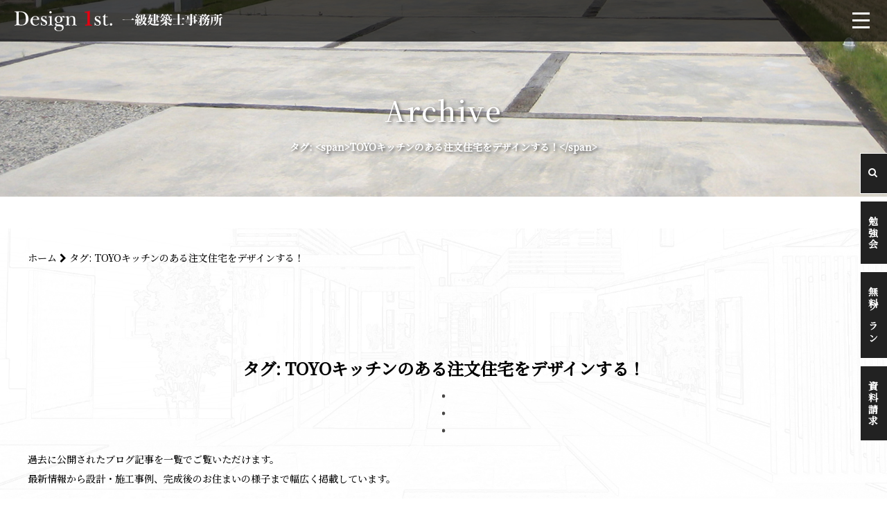

--- FILE ---
content_type: text/html; charset=UTF-8
request_url: https://design-1st.jp/tag/toyo%E3%82%AD%E3%83%83%E3%83%81%E3%83%B3%E3%81%AE%E3%81%82%E3%82%8B%E6%B3%A8%E6%96%87%E4%BD%8F%E5%AE%85%E3%82%92%E3%83%87%E3%82%B6%E3%82%A4%E3%83%B3%E3%81%99%E3%82%8B%EF%BC%81/
body_size: 25213
content:
<!DOCTYPE html>
<html>

<head>
  <meta charset="UTF-8" lang="ja">
  <meta http-equiv="X-UA-Compatible" content="IE=edge">
  <meta name="viewport" content="width=device-width">
  <meta name="format-detection" content="telephone=no">


  <link href="https://design-1st.jp/wp2/wp-content/themes/design1st_theme/assets/font-awesome/css/font-awesome.min.css" rel="stylesheet">
  <link rel="stylesheet" type="text/css" href="https://design-1st.jp/wp2/wp-content/themes/design1st_theme/assets/css/style.css" />

  <!-- jQuery（3.6.0） -->
  <script src="https://cdnjs.cloudflare.com/ajax/libs/jquery/3.6.0/jquery.min.js"></script>

  <!-- Vegas.js（2.4.4） -->
  <link rel="stylesheet" href="https://cdnjs.cloudflare.com/ajax/libs/vegas/2.4.4/vegas.min.css">
  <script src="https://cdnjs.cloudflare.com/ajax/libs/vegas/2.4.4/vegas.min.js"></script>

  <script src="https://yubinbango.github.io/yubinbango/yubinbango.js"></script>

  <!--Webfont-->
  <link rel="preconnect" href="https://fonts.googleapis.com">
  <link rel="preconnect" href="https://fonts.gstatic.com" crossorigin>
  <link href="https://fonts.googleapis.com/css2?family=EB+Garamond:wght@500&family=Noto+Serif+JP:wght@500&display=swap"
    rel="stylesheet">

  <link href="https://fonts.googleapis.com/css2?family=Noto+Sans+JP:wght@100..900&display=swap" rel="stylesheet">

  <!-- favicon -->
  <link rel="icon" href="https://design-1st.jp/wp2/wp-content/themes/design1st_theme/images/cropped-faviconV2-32x32.png" sizes="32x32" />
  <link rel="icon" href="https://design-1st.jp/wp2/wp-content/themes/design1st_theme/images/cropped-faviconV2-192x192.png" sizes="192x192" />
  <link rel="apple-touch-icon" href="https://design-1st.jp/wp2/wp-content/themes/design1st_theme/images/cropped-faviconV2-180x180.png" />
  <meta name="msapplication-TileImage" content="https://design-1st.jp/wp2/wp-content/themes/design1st_theme/images/cropped-faviconV2-270x270.png" />

<!-- Google Tracking code here -->
<script async src="https://www.googletagmanager.com/gtag/js?id=G-RVTKG8YPWZ"></script>
<script>
  window.dataLayer = window.dataLayer || [];
  function gtag(){dataLayer.push(arguments);}
  gtag('js', new Date());

  gtag('config', 'G-RVTKG8YPWZ');
</script>

  <title>TOYOキッチンのある注文住宅をデザインする！ | 京都市,滋賀でモダンなデザインの家を設計,施工・リフォーム・おしゃれな注文住宅を建てるなら一級建築士事務所・工務店・京都デザインファーストにお任せ下さい！</title>
	<style>img:is([sizes="auto" i], [sizes^="auto," i]) { contain-intrinsic-size: 3000px 1500px }</style>
	
		<!-- All in One SEO 4.8.5 - aioseo.com -->
	<meta name="robots" content="max-snippet:-1, max-image-preview:large, max-video-preview:-1" />
	<link rel="canonical" href="https://design-1st.jp/tag/toyo%e3%82%ad%e3%83%83%e3%83%81%e3%83%b3%e3%81%ae%e3%81%82%e3%82%8b%e6%b3%a8%e6%96%87%e4%bd%8f%e5%ae%85%e3%82%92%e3%83%87%e3%82%b6%e3%82%a4%e3%83%b3%e3%81%99%e3%82%8b%ef%bc%81/" />
	<meta name="generator" content="All in One SEO (AIOSEO) 4.8.5" />
		<script type="application/ld+json" class="aioseo-schema">
			{"@context":"https:\/\/schema.org","@graph":[{"@type":"BreadcrumbList","@id":"https:\/\/design-1st.jp\/tag\/toyo%E3%82%AD%E3%83%83%E3%83%81%E3%83%B3%E3%81%AE%E3%81%82%E3%82%8B%E6%B3%A8%E6%96%87%E4%BD%8F%E5%AE%85%E3%82%92%E3%83%87%E3%82%B6%E3%82%A4%E3%83%B3%E3%81%99%E3%82%8B%EF%BC%81\/#breadcrumblist","itemListElement":[{"@type":"ListItem","@id":"https:\/\/design-1st.jp#listItem","position":1,"name":"\u30db\u30fc\u30e0","item":"https:\/\/design-1st.jp","nextItem":{"@type":"ListItem","@id":"https:\/\/design-1st.jp\/tag\/toyo%e3%82%ad%e3%83%83%e3%83%81%e3%83%b3%e3%81%ae%e3%81%82%e3%82%8b%e6%b3%a8%e6%96%87%e4%bd%8f%e5%ae%85%e3%82%92%e3%83%87%e3%82%b6%e3%82%a4%e3%83%b3%e3%81%99%e3%82%8b%ef%bc%81\/#listItem","name":"TOYO\u30ad\u30c3\u30c1\u30f3\u306e\u3042\u308b\u6ce8\u6587\u4f4f\u5b85\u3092\u30c7\u30b6\u30a4\u30f3\u3059\u308b\uff01"}},{"@type":"ListItem","@id":"https:\/\/design-1st.jp\/tag\/toyo%e3%82%ad%e3%83%83%e3%83%81%e3%83%b3%e3%81%ae%e3%81%82%e3%82%8b%e6%b3%a8%e6%96%87%e4%bd%8f%e5%ae%85%e3%82%92%e3%83%87%e3%82%b6%e3%82%a4%e3%83%b3%e3%81%99%e3%82%8b%ef%bc%81\/#listItem","position":2,"name":"TOYO\u30ad\u30c3\u30c1\u30f3\u306e\u3042\u308b\u6ce8\u6587\u4f4f\u5b85\u3092\u30c7\u30b6\u30a4\u30f3\u3059\u308b\uff01","previousItem":{"@type":"ListItem","@id":"https:\/\/design-1st.jp#listItem","name":"\u30db\u30fc\u30e0"}}]},{"@type":"CollectionPage","@id":"https:\/\/design-1st.jp\/tag\/toyo%E3%82%AD%E3%83%83%E3%83%81%E3%83%B3%E3%81%AE%E3%81%82%E3%82%8B%E6%B3%A8%E6%96%87%E4%BD%8F%E5%AE%85%E3%82%92%E3%83%87%E3%82%B6%E3%82%A4%E3%83%B3%E3%81%99%E3%82%8B%EF%BC%81\/#collectionpage","url":"https:\/\/design-1st.jp\/tag\/toyo%E3%82%AD%E3%83%83%E3%83%81%E3%83%B3%E3%81%AE%E3%81%82%E3%82%8B%E6%B3%A8%E6%96%87%E4%BD%8F%E5%AE%85%E3%82%92%E3%83%87%E3%82%B6%E3%82%A4%E3%83%B3%E3%81%99%E3%82%8B%EF%BC%81\/","name":"TOYO\u30ad\u30c3\u30c1\u30f3\u306e\u3042\u308b\u6ce8\u6587\u4f4f\u5b85\u3092\u30c7\u30b6\u30a4\u30f3\u3059\u308b\uff01 | \u4eac\u90fd\u5e02,\u6ecb\u8cc0\u3067\u30e2\u30c0\u30f3\u306a\u30c7\u30b6\u30a4\u30f3\u306e\u5bb6\u3092\u8a2d\u8a08,\u65bd\u5de5\u30fb\u30ea\u30d5\u30a9\u30fc\u30e0\u30fb\u304a\u3057\u3083\u308c\u306a\u6ce8\u6587\u4f4f\u5b85\u3092\u5efa\u3066\u308b\u306a\u3089\u4e00\u7d1a\u5efa\u7bc9\u58eb\u4e8b\u52d9\u6240\u30fb\u5de5\u52d9\u5e97\u30fb\u4eac\u90fd\u30c7\u30b6\u30a4\u30f3\u30d5\u30a1\u30fc\u30b9\u30c8\u306b\u304a\u4efb\u305b\u4e0b\u3055\u3044\uff01","inLanguage":"ja","isPartOf":{"@id":"https:\/\/design-1st.jp\/#website"},"breadcrumb":{"@id":"https:\/\/design-1st.jp\/tag\/toyo%E3%82%AD%E3%83%83%E3%83%81%E3%83%B3%E3%81%AE%E3%81%82%E3%82%8B%E6%B3%A8%E6%96%87%E4%BD%8F%E5%AE%85%E3%82%92%E3%83%87%E3%82%B6%E3%82%A4%E3%83%B3%E3%81%99%E3%82%8B%EF%BC%81\/#breadcrumblist"}},{"@type":"Organization","@id":"https:\/\/design-1st.jp\/#organization","name":"\u4eac\u90fd\u5e02,\u6ecb\u8cc0\u3067\u30e2\u30c0\u30f3\u306a\u30c7\u30b6\u30a4\u30f3\u306e\u5bb6\u3092\u8a2d\u8a08,\u65bd\u5de5\u30fb\u30ea\u30d5\u30a9\u30fc\u30e0\u30fb\u304a\u3057\u3083\u308c\u306a\u6ce8\u6587\u4f4f\u5b85\u3092\u5efa\u3066\u308b\u306a\u3089\u4e00\u7d1a\u5efa\u7bc9\u58eb\u4e8b\u52d9\u6240\u30fb\u4eac\u90fd\u30c7\u30b6\u30a4\u30f3\u30d5\u30a1\u30fc\u30b9\u30c8\u306b\u304a\u4efb\u305b\u4e0b\u3055\u3044","description":"Design1st. \u4e00\u7d1a\u5efa\u7bc9\u58eb\u4e8b\u52d9\u6240","url":"https:\/\/design-1st.jp\/","email":"kukumama@design-1st.jp","telephone":"+81755915118","sameAs":["https:\/\/www.facebook.com\/Design.lst\/","https:\/\/twitter.com\/design1st_","https:\/\/www.instagram.com\/accounts\/login\/?next=\/design1st.kyoto\/","https:\/\/www.pinterest.jp\/design1stKomuten\/"]},{"@type":"WebSite","@id":"https:\/\/design-1st.jp\/#website","url":"https:\/\/design-1st.jp\/","name":"\u4eac\u90fd\u5e02,\u6ecb\u8cc0\u3067\u30e2\u30c0\u30f3\u306a\u30c7\u30b6\u30a4\u30f3\u306e\u5bb6\u3092\u8a2d\u8a08,\u65bd\u5de5\u30fb\u30ea\u30d5\u30a9\u30fc\u30e0\u30fb\u304a\u3057\u3083\u308c\u306a\u6ce8\u6587\u4f4f\u5b85\u3092\u5efa\u3066\u308b\u306a\u3089\u4e00\u7d1a\u5efa\u7bc9\u58eb\u4e8b\u52d9\u6240\u30fb\u5de5\u52d9\u5e97\u30fb\u4eac\u90fd\u30c7\u30b6\u30a4\u30f3\u30d5\u30a1\u30fc\u30b9\u30c8\u306b\u304a\u4efb\u305b\u4e0b\u3055\u3044\uff01","alternateName":"Design1st. \u4e00\u7d1a\u5efa\u7bc9\u58eb\u4e8b\u52d9\u6240","description":"\u4eac\u90fd\u5e02,\u6ecb\u8cc0\u3067\u4f4f\u307f\u5fc3\u5730\u306e\u3044\u3044\u5bb6,\u30c7\u30b6\u30a4\u30f3\u6ce8\u6587\u4f4f\u5b85\u3092\u8a2d\u8a08,\u65bd\u5de5\uff01\u4e00\u7d1a\u5efa\u7bc9\u58eb\u4e8b\u52d9\u6240\u3067\u30e2\u30c0\u30f3,\u304b\u3063\u3053\u3044\u3044,\u304a\u3057\u3083\u308c\u306a\u30c7\u30b6\u30a4\u30f3\u306e\u5bb6\u3065\u304f\u308a!|\u4eac\u90fd\u5e02,\u6ecb\u8cc0\u3067\u6ce8\u6587\u4f4f\u5b85\u3092\u5efa\u3066\u308b\u306a\u3089\u30c7\u30b6\u30a4\u30f3\u30d5\u30a1\u30fc\u30b9\u30c8\u4e00\u7d1a\u5efa\u7bc9\u58eb\u4e8b\u52d9\u6240\u306b\u304a\u4efb\u305b\u4e0b\u3055\u3044\uff01|\u6ce8\u6587\u4f4f\u5b85,\u30e2\u30c0\u30f3\u4f4f\u5b85,\u30c7\u30b6\u30a4\u30ca\u30fc\u30ba\u4f4f\u5b85,\u72ed\u5c0f\u4f4f\u5b85,\u548c\u30e2\u30c0\u30f3,\u30b7\u30f3\u30d7\u30eb,\u30ac\u30ec\u30fc\u30b8\u30cf\u30a6\u30b9,\u30ea\u30d5\u30a9\u30fc\u30e0\u306f\u4eac\u90fd,\u6ecb\u8cc0\u3067\u8a2d\u8a08,\u65bd\u5de5\u5b9f\u7e3e\u591a\u6570\u306e\u5de5\u52d9\u5e97\u4e00\u7d1a\u5efa\u7bc9\u58eb\u4e8b\u52d9\u6240|\u6ce8\u6587\u4f4f\u5b85\u30e2\u30cb\u30bf\u30fc,\u30ea\u30d5\u30a9\u30fc\u30e0,\u30ea\u30ce\u30d9\u30fc\u30b7\u30e7\u30f3\u30e2\u30cb\u30bf\u30fc\uff01,\u5de5\u52d9\u5e97,\u4eac\u90fd\u306e\u5de5\u52d9\u5e97,\u304a\u3059\u3059\u3081\u306e\u5de5\u52d9\u5e97","inLanguage":"ja","publisher":{"@id":"https:\/\/design-1st.jp\/#organization"}}]}
		</script>
		<!-- All in One SEO -->

<link rel='dns-prefetch' href='//secure.gravatar.com' />
<link rel='dns-prefetch' href='//stats.wp.com' />
<link rel='dns-prefetch' href='//v0.wordpress.com' />
<link rel="alternate" type="application/rss+xml" title="京都市,滋賀でモダンなデザインの家を設計,施工・リフォーム・おしゃれな注文住宅を建てるなら一級建築士事務所・工務店・京都デザインファーストにお任せ下さい！ &raquo; TOYOキッチンのある注文住宅をデザインする！ タグのフィード" href="https://design-1st.jp/tag/toyo%e3%82%ad%e3%83%83%e3%83%81%e3%83%b3%e3%81%ae%e3%81%82%e3%82%8b%e6%b3%a8%e6%96%87%e4%bd%8f%e5%ae%85%e3%82%92%e3%83%87%e3%82%b6%e3%82%a4%e3%83%b3%e3%81%99%e3%82%8b%ef%bc%81/feed/" />
		<!-- This site uses the Google Analytics by MonsterInsights plugin v9.7.0 - Using Analytics tracking - https://www.monsterinsights.com/ -->
		<!-- Note: MonsterInsights is not currently configured on this site. The site owner needs to authenticate with Google Analytics in the MonsterInsights settings panel. -->
					<!-- No tracking code set -->
				<!-- / Google Analytics by MonsterInsights -->
		<script type="text/javascript">
/* <![CDATA[ */
window._wpemojiSettings = {"baseUrl":"https:\/\/s.w.org\/images\/core\/emoji\/16.0.1\/72x72\/","ext":".png","svgUrl":"https:\/\/s.w.org\/images\/core\/emoji\/16.0.1\/svg\/","svgExt":".svg","source":{"concatemoji":"https:\/\/design-1st.jp\/wp2\/wp-includes\/js\/wp-emoji-release.min.js?ver=6.8.2"}};
/*! This file is auto-generated */
!function(s,n){var o,i,e;function c(e){try{var t={supportTests:e,timestamp:(new Date).valueOf()};sessionStorage.setItem(o,JSON.stringify(t))}catch(e){}}function p(e,t,n){e.clearRect(0,0,e.canvas.width,e.canvas.height),e.fillText(t,0,0);var t=new Uint32Array(e.getImageData(0,0,e.canvas.width,e.canvas.height).data),a=(e.clearRect(0,0,e.canvas.width,e.canvas.height),e.fillText(n,0,0),new Uint32Array(e.getImageData(0,0,e.canvas.width,e.canvas.height).data));return t.every(function(e,t){return e===a[t]})}function u(e,t){e.clearRect(0,0,e.canvas.width,e.canvas.height),e.fillText(t,0,0);for(var n=e.getImageData(16,16,1,1),a=0;a<n.data.length;a++)if(0!==n.data[a])return!1;return!0}function f(e,t,n,a){switch(t){case"flag":return n(e,"\ud83c\udff3\ufe0f\u200d\u26a7\ufe0f","\ud83c\udff3\ufe0f\u200b\u26a7\ufe0f")?!1:!n(e,"\ud83c\udde8\ud83c\uddf6","\ud83c\udde8\u200b\ud83c\uddf6")&&!n(e,"\ud83c\udff4\udb40\udc67\udb40\udc62\udb40\udc65\udb40\udc6e\udb40\udc67\udb40\udc7f","\ud83c\udff4\u200b\udb40\udc67\u200b\udb40\udc62\u200b\udb40\udc65\u200b\udb40\udc6e\u200b\udb40\udc67\u200b\udb40\udc7f");case"emoji":return!a(e,"\ud83e\udedf")}return!1}function g(e,t,n,a){var r="undefined"!=typeof WorkerGlobalScope&&self instanceof WorkerGlobalScope?new OffscreenCanvas(300,150):s.createElement("canvas"),o=r.getContext("2d",{willReadFrequently:!0}),i=(o.textBaseline="top",o.font="600 32px Arial",{});return e.forEach(function(e){i[e]=t(o,e,n,a)}),i}function t(e){var t=s.createElement("script");t.src=e,t.defer=!0,s.head.appendChild(t)}"undefined"!=typeof Promise&&(o="wpEmojiSettingsSupports",i=["flag","emoji"],n.supports={everything:!0,everythingExceptFlag:!0},e=new Promise(function(e){s.addEventListener("DOMContentLoaded",e,{once:!0})}),new Promise(function(t){var n=function(){try{var e=JSON.parse(sessionStorage.getItem(o));if("object"==typeof e&&"number"==typeof e.timestamp&&(new Date).valueOf()<e.timestamp+604800&&"object"==typeof e.supportTests)return e.supportTests}catch(e){}return null}();if(!n){if("undefined"!=typeof Worker&&"undefined"!=typeof OffscreenCanvas&&"undefined"!=typeof URL&&URL.createObjectURL&&"undefined"!=typeof Blob)try{var e="postMessage("+g.toString()+"("+[JSON.stringify(i),f.toString(),p.toString(),u.toString()].join(",")+"));",a=new Blob([e],{type:"text/javascript"}),r=new Worker(URL.createObjectURL(a),{name:"wpTestEmojiSupports"});return void(r.onmessage=function(e){c(n=e.data),r.terminate(),t(n)})}catch(e){}c(n=g(i,f,p,u))}t(n)}).then(function(e){for(var t in e)n.supports[t]=e[t],n.supports.everything=n.supports.everything&&n.supports[t],"flag"!==t&&(n.supports.everythingExceptFlag=n.supports.everythingExceptFlag&&n.supports[t]);n.supports.everythingExceptFlag=n.supports.everythingExceptFlag&&!n.supports.flag,n.DOMReady=!1,n.readyCallback=function(){n.DOMReady=!0}}).then(function(){return e}).then(function(){var e;n.supports.everything||(n.readyCallback(),(e=n.source||{}).concatemoji?t(e.concatemoji):e.wpemoji&&e.twemoji&&(t(e.twemoji),t(e.wpemoji)))}))}((window,document),window._wpemojiSettings);
/* ]]> */
</script>
<style id='wp-emoji-styles-inline-css' type='text/css'>

	img.wp-smiley, img.emoji {
		display: inline !important;
		border: none !important;
		box-shadow: none !important;
		height: 1em !important;
		width: 1em !important;
		margin: 0 0.07em !important;
		vertical-align: -0.1em !important;
		background: none !important;
		padding: 0 !important;
	}
</style>
<link rel='stylesheet' id='wp-block-library-css' href='https://design-1st.jp/wp2/wp-includes/css/dist/block-library/style.min.css?ver=6.8.2' type='text/css' media='all' />
<style id='classic-theme-styles-inline-css' type='text/css'>
/*! This file is auto-generated */
.wp-block-button__link{color:#fff;background-color:#32373c;border-radius:9999px;box-shadow:none;text-decoration:none;padding:calc(.667em + 2px) calc(1.333em + 2px);font-size:1.125em}.wp-block-file__button{background:#32373c;color:#fff;text-decoration:none}
</style>
<link rel='stylesheet' id='mediaelement-css' href='https://design-1st.jp/wp2/wp-includes/js/mediaelement/mediaelementplayer-legacy.min.css?ver=4.2.17' type='text/css' media='all' />
<link rel='stylesheet' id='wp-mediaelement-css' href='https://design-1st.jp/wp2/wp-includes/js/mediaelement/wp-mediaelement.min.css?ver=6.8.2' type='text/css' media='all' />
<style id='jetpack-sharing-buttons-style-inline-css' type='text/css'>
.jetpack-sharing-buttons__services-list{display:flex;flex-direction:row;flex-wrap:wrap;gap:0;list-style-type:none;margin:5px;padding:0}.jetpack-sharing-buttons__services-list.has-small-icon-size{font-size:12px}.jetpack-sharing-buttons__services-list.has-normal-icon-size{font-size:16px}.jetpack-sharing-buttons__services-list.has-large-icon-size{font-size:24px}.jetpack-sharing-buttons__services-list.has-huge-icon-size{font-size:36px}@media print{.jetpack-sharing-buttons__services-list{display:none!important}}.editor-styles-wrapper .wp-block-jetpack-sharing-buttons{gap:0;padding-inline-start:0}ul.jetpack-sharing-buttons__services-list.has-background{padding:1.25em 2.375em}
</style>
<style id='global-styles-inline-css' type='text/css'>
:root{--wp--preset--aspect-ratio--square: 1;--wp--preset--aspect-ratio--4-3: 4/3;--wp--preset--aspect-ratio--3-4: 3/4;--wp--preset--aspect-ratio--3-2: 3/2;--wp--preset--aspect-ratio--2-3: 2/3;--wp--preset--aspect-ratio--16-9: 16/9;--wp--preset--aspect-ratio--9-16: 9/16;--wp--preset--color--black: #000000;--wp--preset--color--cyan-bluish-gray: #abb8c3;--wp--preset--color--white: #ffffff;--wp--preset--color--pale-pink: #f78da7;--wp--preset--color--vivid-red: #cf2e2e;--wp--preset--color--luminous-vivid-orange: #ff6900;--wp--preset--color--luminous-vivid-amber: #fcb900;--wp--preset--color--light-green-cyan: #7bdcb5;--wp--preset--color--vivid-green-cyan: #00d084;--wp--preset--color--pale-cyan-blue: #8ed1fc;--wp--preset--color--vivid-cyan-blue: #0693e3;--wp--preset--color--vivid-purple: #9b51e0;--wp--preset--gradient--vivid-cyan-blue-to-vivid-purple: linear-gradient(135deg,rgba(6,147,227,1) 0%,rgb(155,81,224) 100%);--wp--preset--gradient--light-green-cyan-to-vivid-green-cyan: linear-gradient(135deg,rgb(122,220,180) 0%,rgb(0,208,130) 100%);--wp--preset--gradient--luminous-vivid-amber-to-luminous-vivid-orange: linear-gradient(135deg,rgba(252,185,0,1) 0%,rgba(255,105,0,1) 100%);--wp--preset--gradient--luminous-vivid-orange-to-vivid-red: linear-gradient(135deg,rgba(255,105,0,1) 0%,rgb(207,46,46) 100%);--wp--preset--gradient--very-light-gray-to-cyan-bluish-gray: linear-gradient(135deg,rgb(238,238,238) 0%,rgb(169,184,195) 100%);--wp--preset--gradient--cool-to-warm-spectrum: linear-gradient(135deg,rgb(74,234,220) 0%,rgb(151,120,209) 20%,rgb(207,42,186) 40%,rgb(238,44,130) 60%,rgb(251,105,98) 80%,rgb(254,248,76) 100%);--wp--preset--gradient--blush-light-purple: linear-gradient(135deg,rgb(255,206,236) 0%,rgb(152,150,240) 100%);--wp--preset--gradient--blush-bordeaux: linear-gradient(135deg,rgb(254,205,165) 0%,rgb(254,45,45) 50%,rgb(107,0,62) 100%);--wp--preset--gradient--luminous-dusk: linear-gradient(135deg,rgb(255,203,112) 0%,rgb(199,81,192) 50%,rgb(65,88,208) 100%);--wp--preset--gradient--pale-ocean: linear-gradient(135deg,rgb(255,245,203) 0%,rgb(182,227,212) 50%,rgb(51,167,181) 100%);--wp--preset--gradient--electric-grass: linear-gradient(135deg,rgb(202,248,128) 0%,rgb(113,206,126) 100%);--wp--preset--gradient--midnight: linear-gradient(135deg,rgb(2,3,129) 0%,rgb(40,116,252) 100%);--wp--preset--font-size--small: 13px;--wp--preset--font-size--medium: 20px;--wp--preset--font-size--large: 36px;--wp--preset--font-size--x-large: 42px;--wp--preset--spacing--20: 0.44rem;--wp--preset--spacing--30: 0.67rem;--wp--preset--spacing--40: 1rem;--wp--preset--spacing--50: 1.5rem;--wp--preset--spacing--60: 2.25rem;--wp--preset--spacing--70: 3.38rem;--wp--preset--spacing--80: 5.06rem;--wp--preset--shadow--natural: 6px 6px 9px rgba(0, 0, 0, 0.2);--wp--preset--shadow--deep: 12px 12px 50px rgba(0, 0, 0, 0.4);--wp--preset--shadow--sharp: 6px 6px 0px rgba(0, 0, 0, 0.2);--wp--preset--shadow--outlined: 6px 6px 0px -3px rgba(255, 255, 255, 1), 6px 6px rgba(0, 0, 0, 1);--wp--preset--shadow--crisp: 6px 6px 0px rgba(0, 0, 0, 1);}:where(.is-layout-flex){gap: 0.5em;}:where(.is-layout-grid){gap: 0.5em;}body .is-layout-flex{display: flex;}.is-layout-flex{flex-wrap: wrap;align-items: center;}.is-layout-flex > :is(*, div){margin: 0;}body .is-layout-grid{display: grid;}.is-layout-grid > :is(*, div){margin: 0;}:where(.wp-block-columns.is-layout-flex){gap: 2em;}:where(.wp-block-columns.is-layout-grid){gap: 2em;}:where(.wp-block-post-template.is-layout-flex){gap: 1.25em;}:where(.wp-block-post-template.is-layout-grid){gap: 1.25em;}.has-black-color{color: var(--wp--preset--color--black) !important;}.has-cyan-bluish-gray-color{color: var(--wp--preset--color--cyan-bluish-gray) !important;}.has-white-color{color: var(--wp--preset--color--white) !important;}.has-pale-pink-color{color: var(--wp--preset--color--pale-pink) !important;}.has-vivid-red-color{color: var(--wp--preset--color--vivid-red) !important;}.has-luminous-vivid-orange-color{color: var(--wp--preset--color--luminous-vivid-orange) !important;}.has-luminous-vivid-amber-color{color: var(--wp--preset--color--luminous-vivid-amber) !important;}.has-light-green-cyan-color{color: var(--wp--preset--color--light-green-cyan) !important;}.has-vivid-green-cyan-color{color: var(--wp--preset--color--vivid-green-cyan) !important;}.has-pale-cyan-blue-color{color: var(--wp--preset--color--pale-cyan-blue) !important;}.has-vivid-cyan-blue-color{color: var(--wp--preset--color--vivid-cyan-blue) !important;}.has-vivid-purple-color{color: var(--wp--preset--color--vivid-purple) !important;}.has-black-background-color{background-color: var(--wp--preset--color--black) !important;}.has-cyan-bluish-gray-background-color{background-color: var(--wp--preset--color--cyan-bluish-gray) !important;}.has-white-background-color{background-color: var(--wp--preset--color--white) !important;}.has-pale-pink-background-color{background-color: var(--wp--preset--color--pale-pink) !important;}.has-vivid-red-background-color{background-color: var(--wp--preset--color--vivid-red) !important;}.has-luminous-vivid-orange-background-color{background-color: var(--wp--preset--color--luminous-vivid-orange) !important;}.has-luminous-vivid-amber-background-color{background-color: var(--wp--preset--color--luminous-vivid-amber) !important;}.has-light-green-cyan-background-color{background-color: var(--wp--preset--color--light-green-cyan) !important;}.has-vivid-green-cyan-background-color{background-color: var(--wp--preset--color--vivid-green-cyan) !important;}.has-pale-cyan-blue-background-color{background-color: var(--wp--preset--color--pale-cyan-blue) !important;}.has-vivid-cyan-blue-background-color{background-color: var(--wp--preset--color--vivid-cyan-blue) !important;}.has-vivid-purple-background-color{background-color: var(--wp--preset--color--vivid-purple) !important;}.has-black-border-color{border-color: var(--wp--preset--color--black) !important;}.has-cyan-bluish-gray-border-color{border-color: var(--wp--preset--color--cyan-bluish-gray) !important;}.has-white-border-color{border-color: var(--wp--preset--color--white) !important;}.has-pale-pink-border-color{border-color: var(--wp--preset--color--pale-pink) !important;}.has-vivid-red-border-color{border-color: var(--wp--preset--color--vivid-red) !important;}.has-luminous-vivid-orange-border-color{border-color: var(--wp--preset--color--luminous-vivid-orange) !important;}.has-luminous-vivid-amber-border-color{border-color: var(--wp--preset--color--luminous-vivid-amber) !important;}.has-light-green-cyan-border-color{border-color: var(--wp--preset--color--light-green-cyan) !important;}.has-vivid-green-cyan-border-color{border-color: var(--wp--preset--color--vivid-green-cyan) !important;}.has-pale-cyan-blue-border-color{border-color: var(--wp--preset--color--pale-cyan-blue) !important;}.has-vivid-cyan-blue-border-color{border-color: var(--wp--preset--color--vivid-cyan-blue) !important;}.has-vivid-purple-border-color{border-color: var(--wp--preset--color--vivid-purple) !important;}.has-vivid-cyan-blue-to-vivid-purple-gradient-background{background: var(--wp--preset--gradient--vivid-cyan-blue-to-vivid-purple) !important;}.has-light-green-cyan-to-vivid-green-cyan-gradient-background{background: var(--wp--preset--gradient--light-green-cyan-to-vivid-green-cyan) !important;}.has-luminous-vivid-amber-to-luminous-vivid-orange-gradient-background{background: var(--wp--preset--gradient--luminous-vivid-amber-to-luminous-vivid-orange) !important;}.has-luminous-vivid-orange-to-vivid-red-gradient-background{background: var(--wp--preset--gradient--luminous-vivid-orange-to-vivid-red) !important;}.has-very-light-gray-to-cyan-bluish-gray-gradient-background{background: var(--wp--preset--gradient--very-light-gray-to-cyan-bluish-gray) !important;}.has-cool-to-warm-spectrum-gradient-background{background: var(--wp--preset--gradient--cool-to-warm-spectrum) !important;}.has-blush-light-purple-gradient-background{background: var(--wp--preset--gradient--blush-light-purple) !important;}.has-blush-bordeaux-gradient-background{background: var(--wp--preset--gradient--blush-bordeaux) !important;}.has-luminous-dusk-gradient-background{background: var(--wp--preset--gradient--luminous-dusk) !important;}.has-pale-ocean-gradient-background{background: var(--wp--preset--gradient--pale-ocean) !important;}.has-electric-grass-gradient-background{background: var(--wp--preset--gradient--electric-grass) !important;}.has-midnight-gradient-background{background: var(--wp--preset--gradient--midnight) !important;}.has-small-font-size{font-size: var(--wp--preset--font-size--small) !important;}.has-medium-font-size{font-size: var(--wp--preset--font-size--medium) !important;}.has-large-font-size{font-size: var(--wp--preset--font-size--large) !important;}.has-x-large-font-size{font-size: var(--wp--preset--font-size--x-large) !important;}
:where(.wp-block-post-template.is-layout-flex){gap: 1.25em;}:where(.wp-block-post-template.is-layout-grid){gap: 1.25em;}
:where(.wp-block-columns.is-layout-flex){gap: 2em;}:where(.wp-block-columns.is-layout-grid){gap: 2em;}
:root :where(.wp-block-pullquote){font-size: 1.5em;line-height: 1.6;}
</style>
<link rel='stylesheet' id='contact-form-7-css' href='https://design-1st.jp/wp2/wp-content/plugins/contact-form-7/includes/css/styles.css?ver=6.1.1' type='text/css' media='all' />
<link rel='stylesheet' id='whats-new-style-css' href='https://design-1st.jp/wp2/wp-content/plugins/whats-new-genarator/whats-new.css?ver=2.0.2' type='text/css' media='all' />
<link rel='stylesheet' id='wpos-slick-style-css' href='https://design-1st.jp/wp2/wp-content/plugins/wp-slick-slider-and-image-carousel/assets/css/slick.css?ver=3.7.6' type='text/css' media='all' />
<link rel='stylesheet' id='wpsisac-public-style-css' href='https://design-1st.jp/wp2/wp-content/plugins/wp-slick-slider-and-image-carousel/assets/css/wpsisac-public.css?ver=3.7.6' type='text/css' media='all' />
<link rel="https://api.w.org/" href="https://design-1st.jp/wp-json/" /><link rel="alternate" title="JSON" type="application/json" href="https://design-1st.jp/wp-json/wp/v2/tags/2557" /><link rel="EditURI" type="application/rsd+xml" title="RSD" href="https://design-1st.jp/wp2/xmlrpc.php?rsd" />
<meta name="generator" content="WordPress 6.8.2" />
	<style>img#wpstats{display:none}</style>
		<link rel="icon" href="https://design-1st.jp/wp2/wp-content/uploads/2022/07/cropped-faviconV2-32x32.png" sizes="32x32" />
<link rel="icon" href="https://design-1st.jp/wp2/wp-content/uploads/2022/07/cropped-faviconV2-192x192.png" sizes="192x192" />
<link rel="apple-touch-icon" href="https://design-1st.jp/wp2/wp-content/uploads/2022/07/cropped-faviconV2-180x180.png" />
<meta name="msapplication-TileImage" content="https://design-1st.jp/wp2/wp-content/uploads/2022/07/cropped-faviconV2-270x270.png" />
		<style type="text/css" id="wp-custom-css">
			/* まるごとプランページ テキストのレイアウト */
.p-0001,.p-0002,.p-0003,.p-0004{
	position:relative;
	margin-left:8.5rem;
}
.p-0001::before{
	content:"1.";
}
.p-0002::before{
	content:"2.";
	padding-top:0.2em;
}
.p-0003::before{
	content:"3.";
}
.p-0004::before{
	content:"4.";
}
.p-0001::after{
	content:"満足度";
}
.p-0002::after{
	content:"生活重視";
	padding-top:0.5em;
}
.p-0003::after{
	content:"設備";
}
.p-0004::after{
	content:"自由度";
}
.p-0001::before,.p-0002::before,.p-0003::before,.p-0004::before{
	color:#807157;
	font-family: "Interstate Mono","Josefin Sans","Times New Roman", sans-serif;
	font-style: italic;
	font-size:33pt;
	position:absolute;
	left:-10rem;
	top:-1rem;
	-webkit-text-stroke-width: 0.3px;
  -webkit-text-stroke-color: black;
	}
.p-0001::after,.p-0002::after,.p-0003::after,.p-0004::after{
	color:#807157;
	font-family: "Interstate Mono","Josefin Sans","Times New Roman", sans-serif;
	font-style: italic;
	font-size:20pt;
	letter-spacing:-0.05em;
	position:absolute;
	left:-7rem;
	top:-0.1rem;
	-webkit-text-stroke-width: 0.3px;
  -webkit-text-stroke-color: black;
	}
.p-0002::before,.p-0004::before,.p-0002::after,.p-0004::after{
	color:#d0a354;
		}
.h4-0001,.h4-0002,.h4-0003,.h4-0004{
	color:#807157;
	font-family: "Interstate Mono","Josefin Sans","Times New Roman", sans-serif;
	font-style: italic;
	font-size:18pt;
	border-left:4px solid #807157;
	padding-left:1.5rem;
	height:3rem;
	text-align:left;
}
.h3-0001{
	font-family: "Interstate Mono","Josefin Sans","Times New Roman", sans-serif;
	font-size:19.6pt;
	border:8px double #d0a354;
	padding:1.1rem 3rem;
	height:2.6rem;
	width:60%;
	margin:0 auto;
	text-align:center;
}
.h3-0002{
	font-family: "Interstate Mono","Josefin Sans","Times New Roman", sans-serif;
	font-size:19.6pt;
	border-bottom:2.3px dashed #d0a354;
	padding:1.1rem 3rem;
	height:2rem;
	width:60%;
	margin:0 auto;
	text-align:center;
}
.h4-0005{
	color:#807157;
	font-family: "Interstate Mono","Josefin Sans","Times New Roman", sans-serif;
	font-style: italic;
	font-size:17pt;
	width:auto;
	height:3rem;
	text-align:left;
	display:inline-block;
  border-right: 5px outset #C7B189;
  border-bottom: 5px outset #F3D0AC;
	padding:0 1.5rem;
	margin-left: 0;
}
.p-0005{
 padding-left:1.8rem;
}
.p-0006{
	font-size:11pt;
	font-weight: 600;
	font-family: "ヒラギノ角ゴ ProN","游ゴシック体","YuGothic","メイリオ","Meiryo", sans-serif;
	width:78%;
	margin:0 auto;
	}
.h3-0006-2{
	font-family: "Interstate Mono","Josefin Sans","Times New Roman", sans-serif;
	font-size:12pt;
	border-bottom:3px dashed #d0a354;
	padding:0.5rem;
	height:1.6rem;
	width:80%;
	margin:0 auto 1rem;
	text-align:left;
	border-radius:10px;
}
.h4-0006,.h4-0006-2{
	color:#776143;
	font-family: "Interstate Mono","Josefin Sans","Times New Roman", sans-serif;
	font-style: italic;
	font-size:14.2pt;
	display:inline-block;
	padding:14px 0px 0px;
	margin:-6px;
}
.h4-0006{
	color:#6d6299;
}
.h4-0007,.h4-0008{
	color:#756bab;
	font-family: "Interstate Mono","Josefin Sans","Times New Roman", sans-serif;
	font-style: italic;
	font-size:17pt;
	width:auto;
	height:3rem;
	text-align:left;
	display:inline-block;
  border-right: 5px outset #A893FC;
  border-bottom: 5px outset #E6DAFE;
	padding:0 1.5rem;
	margin-left: 0;
}
.p-0007,.p-0008{
 background-color:#fffaf1;
	padding:14px;
	border-radius:10px;
}
.p-0007{
 background-color:#efecff;
}
.h3-0003,.h3-0004{
	background-color: #f2e7d7;
	width: 15em;
	padding: 8px;
	font-family: "ヒラギノ角ゴ ProN","游ゴシック体","YuGothic","メイリオ","Meiryo", sans-serif;
	font-size:15pt;
}
.h3-0004{
	background-color: #dbd9f7;	
}
.color00{
	border:8px double #756bab;
	}
.p-0009 span{
	font-size: 17pt;
	font-family: helvetica, arial, sans-serif;
	color: #993131;
	}
 /* スマホレイアウト */
@media (max-width: 768px) {
.p-0001,.p-0002,.p-0003,.p-0004{
	margin-left:9.5rem;
	font-size:0.77rem;
	border-bottom:solid 0.4px gray;
	padding:10px;
}
.h4-0001,.h4-0002,.h4-0003,.h4-0004
{
	font-size:17.8px;
	display: flex;
  align-items: center; /* 縦方向の中央揃え */
	}
.h4-0005,.h4-0007{
	font-size:1.35em;
	padding-bottom:0.4em;
	}
.h4-0006,.h4-0006-2{
	text-align:left;
	display:flex;
	justify-content: space-between; 
	font-size:1.15em;
	padding:0;
	width:100%;
	height:auto;
	margin:10px 0px;
	}
.h3-0001{
	font-size:2rem;
	padding:0px 5px;
	border-width:6px;
	border-style:double;
	width:94%;
	margin-right:0.5em;
	margin-top:-10px;
	margin-bottom:20px;
	}
.h3-0002{
	font-size:1.26em;
	padding:0;
	margin:0 auto;
	width:92%;
	}
.p-0006{
	text-align:left;
	padding:0 20px;
	}
.marked{
	font-size:0.8em;	
	}
}
/* 勉強会ページ テキストのレイアウト */
.ul_mark{
	position:relative;
	margin-left:5.5rem;
	line-height:1.6em;
	font-size:1.2em;
}
.ul_mark>li::before{
	content:"✓";
	color:#d0262a;
	padding-left:1.5rem;
	margin-right:1.2em;
	font-size:25px;
	height:3rem;
	font-weight:1000;
}
.cl_brown,.cl_dlgr,.cl_dlbl,.cl_dlpk,.cl_yellow{
	border-bottom:solid #b5a187 4.8px;
	line-height: 0.82em;
	display:inline-block;
}
.cl_brown{
	border-bottom:solid #b5a187 2.8px;
}
.cl_yellow{
	border-bottom:solid #e8e0a0 2.8px;
}
.cl_dlbl{
	border-bottom:solid #8db8dc 2.8px;
}
.cl_dlpk{
	border-bottom:solid #e1b3cc 2.8px;
}
.cl_dlgr{
	border-bottom:solid #9bdaad 2.8px;
}
li.cl001{
	font-family: "MS Pゴシック",sans-serif;
	font-weight:500;
	}
span.kakudai{
	font-size:12pt!important;
	border-bottom:#FF3 solid 8px;
	display: inline-block!important;
	line-height: 0.8!important;
	background:transparent!important;
}
/* スマホレイアウト */
@media (max-width: 768px) {
.ul_mark{
	position:relative;
	margin-left:0.15rem;
	line-height:1.4rem;
	font-size:1em;
	display:inline-block;
}	
.ul_mark span{
	display:inline;
}	
li.cl001{
	width:85%;
	padding:0 1.8em;
	margin:0 auto 1em;
	}
.ul_mark>li::before{
	margin-left:-1.5rem;
	font-size:1.5em;
	left:0.05em;
	position:absolute;
}
	}
/* リフォーム・イノベーション ページ テキストのレイアウト */
@media (max-width: 768px) {
#textbotton{
	padding:15px 0px;
	display:block;
	width:75%;
	text-align:center;
	}
span.textbig{
	font-size:23pt;
	}
}
/* モニターページ/
 * リゾート修飾*/
.re-sort{
	margin-left: 80px;
}
span.textbig{
	font-size:21pt;
	letter-spacing:1.2px;
	}
@media (max-width: 768px) {
	span.textbig{
	font-size:25pt;
	}
.re-sort{
	margin-left: 11px;
	padding: 0px 2px 0px 8px;
}
}		</style>
		
</head>


<body class="archive tag tag-toyo tag-2557 wp-theme-design1st_theme hide-recaptcha-badge" id="page_view_top">
  
<!-- header -->
<header class="header">
  <div class="header__inner">
    <!-- ロゴ（左寄せ） -->
    <div class="header__logo">
      <a href="/"><img src="https://design-1st.jp/wp2/wp-content/themes/design1st_theme/images/logo_white.svg" alt="Design 1st. 一級建築士事務所"></a>
    </div>

    <!-- トグルボタン（スマホ用） -->
    <div class="header__toggle">
    <span class="bar"></span>
    <span class="bar"></span>
    <span class="bar"></span>
    </div>


    <!-- トグル展開時のみ表示される要素 -->
    <div class="header__toggle-content">
      <a href="/" target="_self"><img src="https://design-1st.jp/wp2/wp-content/themes/design1st_theme/images/logo_white.svg" alt="Design 1st. 一級建築士事務所"></a>
    </div>


    <!-- ナビゲーション（全画面メニュー） -->
    <nav class="header__nav">
      <ul class="header__menu">
        <li class="header__menu-item has-submenu">
          <a href="/monitor/">モニター</a>
        </li>
        <li class="header__menu-item has-submenu">
          <a href="/works2/">施工実績・施工事例</a><span class="submenu-toggle"></span>
          <ul class="header__submenu">
            <li><a href="/1000man2/">価格別注文住宅</a></li>
            <li><a href="/keikauchuu2/">計画中</a></li>
            <li><a href="/sinkouchu/">工事中</a></li>
            <li><a href="/reform/">リフォーム/リノベーション</a></li>
            <li><a href="/madori2/">間取り</a></li>
            <li><a href="/chumon2/">注文住宅プラン</a></li>
            <li><a href="/resort/">リゾート・店舗</a></li>
          </ul>
        </li>
        <li class="header__menu-item has-submenu">
          <a href="/guidance/reform/">リフォーム</a><span class="submenu-toggle"></span>
          <ul class="header__submenu">
            <li><a href="/guidance/reform/">リフォームの流れ</a></li>
            <li><a href="/house-all/">家まるごとプラン</a></li>
            <li><a href="/exterior-wall/">外壁塗装プラン</a></li>
            <li><a href="/water-plan/">水廻りプラン</a></li>
          </ul>
        </li>
        <li class="header__menu-item">
          <a href="/bunrih/">お客様の声</a>
        </li>
        <li class="header__menu-item has-submenu">
          <a href="/guidance/">家づくり</a><span class="submenu-toggle"></span>
          <ul class="header__submenu">
            <li><a href="/guidance/">新築の流れ</a></li>
            <li><a href="/cost/">費用について</a></li>
            <li><a href="/kouzou/">構造について</a></li>
            <li><a href="/icynene/">高気密・高断熱住宅</a></li>
            <li><a href="/nature/">自然素材の注文住宅</a></li>
          </ul>
        </li>
        <li class="header__menu-item has-submenu">
          <a href="/policy/">サービス</a><span class="submenu-toggle"></span>
          <ul class="header__submenu">
            <li><a href="/faq/">よくあるご質問</a></li>
            <li><a href="/toti2/">土地情報</a></li>
            <li><a href="/area/">対応エリア</a></li>
            <li><a href="/contact/">資料請求・お問い合わせ</a></li>
            <li><a href="/planning/">無料プラン・お見積り</a></li>
            <li><a href="/studygroup/">勉強会</a></li>
          </ul>
        </li>
        <li class="header__menu-item has-submenu"><a href="/company/">会社概要</a><span class="submenu-toggle"></span>
          <ul class="header__submenu">
            <li><a href="/company/#map">アクセス</a></li>
            <li><a href="/recruit/">採用情報</a></li>
            <li><a href="/privacy/">プライバシーポリシー</a></li>
          </ul>
        </li>
        <li class="header__menu-item">
          <a href="/blog/">ブログ</a>
        </li>
        <li class="header__menu-item" id="header__menu-item-tell"><a href="#">
            <div class="header__menu-item-tell-wrap">0120-035-356</div>
          </a></li>
      </ul>
    </nav>
  </div>
</header>
<!-- //header -->

<!-- search -->
<div id="search-box" class="search-box-hidden">
  <form action="https://design-1st.jp/" method="get">
    <input type="text" name="s" placeholder="検索キーワードを入力">
    <button type="submit">検索</button>
  </form>
</div>
<!-- //search -->

<!-- right nav -->
<div class="side-menu">
  <a href="#" class="side-menu__item search-toggle"><i class="fa fa-search"></i></a>
  <a href="/studygroup/" class="side-menu__item">勉強会</a>
  <a href="/planning/" class="side-menu__item">無料プラン</a>
  <a href="/contact/" class="side-menu__item">資料請求</a>
</div>
<!-- //right nav -->

<div class="title-area">
    
  <section class="block__substage-bg block__substage-bg-land">
    <div class="block__substage">
      <h2 class="title--substage title--substage-white">
        <span class="title--substage-en">Archive</span>
        <span class="title--substage-ja">タグ: &lt;span&gt;TOYOキッチンのある注文住宅をデザインする！&lt;/span&gt;</span>
      </h2>
    </div>
  </section>
  </div>
<!-- div -->
<main id="contents__blog">

<div class="block__breadcrumb">
  <nav class="breadcrumb"><a href="https://design-1st.jp">ホーム</a> <i class="fa fa-chevron-right" aria-hidden="true"></i> <span>タグ: TOYOキッチンのある注文住宅をデザインする！</span></nav></div>

<!-- 記事内容 -->
<section class="lower_section">

  <article class="lower__article">

    <section class="blog block__inner">

      <div class="lower__article-title fadeUpTrigger">
      <h2 class="title--lower">
  タグ: <span>TOYOキッチンのある注文住宅をデザインする！</span></h2>
      </div>

      <p class="fadeUpTrigger txt__is-left">
        過去に公開されたブログ記事を一覧でご覧いただけます。<br>
        最新情報から設計・施工事例、完成後のお住まいの様子まで幅広く掲載しています。
      </p>

      <div class="bpts__spacer-40"></div>

      <!-- sidebar -->
      <div class="blog__sidebar-wrap fadeUpTrigger">      
        <ul class="sidemenu horizontal-archive">
    	<li><a href='https://design-1st.jp/2026/01/'>2026年1月</a></li>
	<li><a href='https://design-1st.jp/2025/12/'>2025年12月</a></li>
	<li><a href='https://design-1st.jp/2025/11/'>2025年11月</a></li>
	<li><a href='https://design-1st.jp/2025/10/'>2025年10月</a></li>
	<li><a href='https://design-1st.jp/2025/09/'>2025年9月</a></li>
	<li><a href='https://design-1st.jp/2025/08/'>2025年8月</a></li>
	<li><a href='https://design-1st.jp/2025/07/'>2025年7月</a></li>
	<li><a href='https://design-1st.jp/2025/06/'>2025年6月</a></li>
	<li><a href='https://design-1st.jp/2025/05/'>2025年5月</a></li>
	<li><a href='https://design-1st.jp/2025/04/'>2025年4月</a></li>
	<li><a href='https://design-1st.jp/2025/03/'>2025年3月</a></li>
	<li><a href='https://design-1st.jp/2025/02/'>2025年2月</a></li>
	<li><a href='https://design-1st.jp/2025/01/'>2025年1月</a></li>
	<li><a href='https://design-1st.jp/2024/12/'>2024年12月</a></li>
	<li><a href='https://design-1st.jp/2024/11/'>2024年11月</a></li>
	<li><a href='https://design-1st.jp/2024/10/'>2024年10月</a></li>
	<li><a href='https://design-1st.jp/2024/09/'>2024年9月</a></li>
	<li><a href='https://design-1st.jp/2024/08/'>2024年8月</a></li>
	<li><a href='https://design-1st.jp/2024/07/'>2024年7月</a></li>
	<li><a href='https://design-1st.jp/2024/06/'>2024年6月</a></li>
	<li><a href='https://design-1st.jp/2024/05/'>2024年5月</a></li>
	<li><a href='https://design-1st.jp/2024/04/'>2024年4月</a></li>
	<li><a href='https://design-1st.jp/2024/03/'>2024年3月</a></li>
	<li><a href='https://design-1st.jp/2024/02/'>2024年2月</a></li>
	<li><a href='https://design-1st.jp/2024/01/'>2024年1月</a></li>
	<li><a href='https://design-1st.jp/2023/12/'>2023年12月</a></li>
	<li><a href='https://design-1st.jp/2023/11/'>2023年11月</a></li>
	<li><a href='https://design-1st.jp/2023/10/'>2023年10月</a></li>
	<li><a href='https://design-1st.jp/2023/09/'>2023年9月</a></li>
	<li><a href='https://design-1st.jp/2023/08/'>2023年8月</a></li>
	<li><a href='https://design-1st.jp/2023/07/'>2023年7月</a></li>
	<li><a href='https://design-1st.jp/2023/06/'>2023年6月</a></li>
	<li><a href='https://design-1st.jp/2023/05/'>2023年5月</a></li>
	<li><a href='https://design-1st.jp/2023/04/'>2023年4月</a></li>
	<li><a href='https://design-1st.jp/2023/03/'>2023年3月</a></li>
	<li><a href='https://design-1st.jp/2023/02/'>2023年2月</a></li>
	<li><a href='https://design-1st.jp/2023/01/'>2023年1月</a></li>
	<li><a href='https://design-1st.jp/2022/12/'>2022年12月</a></li>
	<li><a href='https://design-1st.jp/2022/11/'>2022年11月</a></li>
	<li><a href='https://design-1st.jp/2022/10/'>2022年10月</a></li>
	<li><a href='https://design-1st.jp/2022/09/'>2022年9月</a></li>
	<li><a href='https://design-1st.jp/2022/08/'>2022年8月</a></li>
	<li><a href='https://design-1st.jp/2022/07/'>2022年7月</a></li>
	<li><a href='https://design-1st.jp/2022/06/'>2022年6月</a></li>
	<li><a href='https://design-1st.jp/2022/05/'>2022年5月</a></li>
	<li><a href='https://design-1st.jp/2022/04/'>2022年4月</a></li>
	<li><a href='https://design-1st.jp/2022/03/'>2022年3月</a></li>
	<li><a href='https://design-1st.jp/2022/02/'>2022年2月</a></li>
	<li><a href='https://design-1st.jp/2022/01/'>2022年1月</a></li>
	<li><a href='https://design-1st.jp/2021/12/'>2021年12月</a></li>
	<li><a href='https://design-1st.jp/2021/11/'>2021年11月</a></li>
	<li><a href='https://design-1st.jp/2021/10/'>2021年10月</a></li>
	<li><a href='https://design-1st.jp/2021/09/'>2021年9月</a></li>
	<li><a href='https://design-1st.jp/2021/08/'>2021年8月</a></li>
	<li><a href='https://design-1st.jp/2021/07/'>2021年7月</a></li>
	<li><a href='https://design-1st.jp/2021/06/'>2021年6月</a></li>
	<li><a href='https://design-1st.jp/2021/05/'>2021年5月</a></li>
	<li><a href='https://design-1st.jp/2021/04/'>2021年4月</a></li>
	<li><a href='https://design-1st.jp/2021/03/'>2021年3月</a></li>
	<li><a href='https://design-1st.jp/2021/02/'>2021年2月</a></li>
	<li><a href='https://design-1st.jp/2021/01/'>2021年1月</a></li>
	<li><a href='https://design-1st.jp/2020/12/'>2020年12月</a></li>
	<li><a href='https://design-1st.jp/2020/11/'>2020年11月</a></li>
	<li><a href='https://design-1st.jp/2020/10/'>2020年10月</a></li>
	<li><a href='https://design-1st.jp/2020/09/'>2020年9月</a></li>
	<li><a href='https://design-1st.jp/2020/08/'>2020年8月</a></li>
	<li><a href='https://design-1st.jp/2020/07/'>2020年7月</a></li>
	<li><a href='https://design-1st.jp/2020/06/'>2020年6月</a></li>
	<li><a href='https://design-1st.jp/2020/05/'>2020年5月</a></li>
	<li><a href='https://design-1st.jp/2020/04/'>2020年4月</a></li>
	<li><a href='https://design-1st.jp/2020/03/'>2020年3月</a></li>
	<li><a href='https://design-1st.jp/2020/02/'>2020年2月</a></li>
	<li><a href='https://design-1st.jp/2020/01/'>2020年1月</a></li>
	<li><a href='https://design-1st.jp/2019/12/'>2019年12月</a></li>
	<li><a href='https://design-1st.jp/2019/11/'>2019年11月</a></li>
	<li><a href='https://design-1st.jp/2019/10/'>2019年10月</a></li>
	<li><a href='https://design-1st.jp/2019/09/'>2019年9月</a></li>
	<li><a href='https://design-1st.jp/2019/08/'>2019年8月</a></li>
	<li><a href='https://design-1st.jp/2019/07/'>2019年7月</a></li>
	<li><a href='https://design-1st.jp/2019/06/'>2019年6月</a></li>
	<li><a href='https://design-1st.jp/2019/05/'>2019年5月</a></li>
	<li><a href='https://design-1st.jp/2019/04/'>2019年4月</a></li>
	<li><a href='https://design-1st.jp/2019/03/'>2019年3月</a></li>
	<li><a href='https://design-1st.jp/2019/02/'>2019年2月</a></li>
	<li><a href='https://design-1st.jp/2019/01/'>2019年1月</a></li>
	<li><a href='https://design-1st.jp/2018/12/'>2018年12月</a></li>
	<li><a href='https://design-1st.jp/2018/11/'>2018年11月</a></li>
	<li><a href='https://design-1st.jp/2018/10/'>2018年10月</a></li>
	<li><a href='https://design-1st.jp/2018/09/'>2018年9月</a></li>
	<li><a href='https://design-1st.jp/2018/08/'>2018年8月</a></li>
	<li><a href='https://design-1st.jp/2018/07/'>2018年7月</a></li>
	<li><a href='https://design-1st.jp/2018/06/'>2018年6月</a></li>
	<li><a href='https://design-1st.jp/2018/05/'>2018年5月</a></li>
	<li><a href='https://design-1st.jp/2018/04/'>2018年4月</a></li>
	<li><a href='https://design-1st.jp/2018/03/'>2018年3月</a></li>
	<li><a href='https://design-1st.jp/2018/02/'>2018年2月</a></li>
	<li><a href='https://design-1st.jp/2018/01/'>2018年1月</a></li>
	<li><a href='https://design-1st.jp/2017/12/'>2017年12月</a></li>
	<li><a href='https://design-1st.jp/2017/11/'>2017年11月</a></li>
	<li><a href='https://design-1st.jp/2017/10/'>2017年10月</a></li>
	<li><a href='https://design-1st.jp/2017/09/'>2017年9月</a></li>
	<li><a href='https://design-1st.jp/2017/08/'>2017年8月</a></li>
	<li><a href='https://design-1st.jp/2017/07/'>2017年7月</a></li>
	<li><a href='https://design-1st.jp/2017/06/'>2017年6月</a></li>
	<li><a href='https://design-1st.jp/2017/05/'>2017年5月</a></li>
	<li><a href='https://design-1st.jp/2017/04/'>2017年4月</a></li>
	<li><a href='https://design-1st.jp/2017/03/'>2017年3月</a></li>
	<li><a href='https://design-1st.jp/2017/02/'>2017年2月</a></li>
	<li><a href='https://design-1st.jp/2017/01/'>2017年1月</a></li>
	<li><a href='https://design-1st.jp/2016/12/'>2016年12月</a></li>
	<li><a href='https://design-1st.jp/2016/11/'>2016年11月</a></li>
	<li><a href='https://design-1st.jp/2016/10/'>2016年10月</a></li>
	<li><a href='https://design-1st.jp/2016/09/'>2016年9月</a></li>
	<li><a href='https://design-1st.jp/2016/08/'>2016年8月</a></li>
	<li><a href='https://design-1st.jp/2016/07/'>2016年7月</a></li>
	<li><a href='https://design-1st.jp/2016/06/'>2016年6月</a></li>
	<li><a href='https://design-1st.jp/2016/05/'>2016年5月</a></li>
	<li><a href='https://design-1st.jp/2016/04/'>2016年4月</a></li>
	<li><a href='https://design-1st.jp/2016/03/'>2016年3月</a></li>
	<li><a href='https://design-1st.jp/2016/02/'>2016年2月</a></li>
	<li><a href='https://design-1st.jp/2016/01/'>2016年1月</a></li>
	<li><a href='https://design-1st.jp/2015/12/'>2015年12月</a></li>
	<li><a href='https://design-1st.jp/2015/11/'>2015年11月</a></li>
	<li><a href='https://design-1st.jp/2015/10/'>2015年10月</a></li>
	<li><a href='https://design-1st.jp/2015/09/'>2015年9月</a></li>
	<li><a href='https://design-1st.jp/2015/08/'>2015年8月</a></li>
	<li><a href='https://design-1st.jp/2015/07/'>2015年7月</a></li>
	<li><a href='https://design-1st.jp/2015/06/'>2015年6月</a></li>
	<li><a href='https://design-1st.jp/2015/05/'>2015年5月</a></li>
	<li><a href='https://design-1st.jp/2015/04/'>2015年4月</a></li>
	<li><a href='https://design-1st.jp/2015/03/'>2015年3月</a></li>
	<li><a href='https://design-1st.jp/2015/02/'>2015年2月</a></li>
	<li><a href='https://design-1st.jp/2015/01/'>2015年1月</a></li>
	<li><a href='https://design-1st.jp/2014/12/'>2014年12月</a></li>
	<li><a href='https://design-1st.jp/2014/11/'>2014年11月</a></li>
	<li><a href='https://design-1st.jp/2014/10/'>2014年10月</a></li>
	<li><a href='https://design-1st.jp/2014/09/'>2014年9月</a></li>
	<li><a href='https://design-1st.jp/2014/08/'>2014年8月</a></li>
	<li><a href='https://design-1st.jp/2014/07/'>2014年7月</a></li>
	<li><a href='https://design-1st.jp/2014/06/'>2014年6月</a></li>
	<li><a href='https://design-1st.jp/2014/05/'>2014年5月</a></li>
	<li><a href='https://design-1st.jp/2014/04/'>2014年4月</a></li>
	<li><a href='https://design-1st.jp/2014/03/'>2014年3月</a></li>
</ul>      </div>
      <!-- //sidebar -->

<!-- gallery -->
<div class="gallery fadeUpTrigger">
    <div class="gallery__item">
        <a href="https://design-1st.jp/%e6%84%9b%e7%9f%a5%e7%9c%8c%e5%90%8d%e5%8f%a4%e5%b1%8b%e3%81%a7%e6%b3%a8%e6%96%87%e4%bd%8f%e5%ae%85%e3%83%a2%e3%83%80%e3%83%b3%e4%bd%8f%e5%ae%85%e3%83%87%e3%82%b6%e3%82%a4%e3%83%8a%e3%83%bc-4/">
            <div class="gallery__image-wrapper">
                                    <img src="https://design-1st.jp/wp2/wp-content/themes/design1st_theme/images/no-image.png" alt="No Image" />
                                <div class="box-arrow">→</div>
            </div>
        </a>
        <p class="gallery__text">愛知県,名古屋で注文住宅,モダン住宅,デザイナーズ住宅, 高級住宅,豪邸を建てる！|注文住宅の無料相談、無料プラン、無料見積もり受付中！</p>
    </div>
</div><!-- /.gallery -->

      <div class="pagination_wrap">
                </div><!-- /.pagination_wrap -->

    </section>

  </article>

</section>
<!-- //記事内容 -->

</main>

  <!-- back to top -->
  <div id="page_top"><a href="#page_view_top"></a></div>
  <!-- //back to top -->



  <!-- blog -->
  <div class="block__blog">
    <!-- block__inner -->
    <div class="block__inner">



    </div>
    <!-- //block__inner -->
  </div>
  <!-- //blog -->



  <!-- footer -->
  <footer>



    <section class="block__contactus-bg">


      <!-- contactus -->
      <div class="block__contactus">


        <h2 class="title--h2 block__contactus-h2">
          <span class="title--h2-en">Contact Us</span>
          <span class="title--h2-ja">お問い合わせ</span>
        </h2>


        <div class="block__contact block__inner">
          <div class="block__contact--boxes">
            <div class="block__contact--box">

              <div class="block__contact--box-contents">
                <div class="block__contact--box-contents-upper">
                  <div class="block__contact--box-contents-icon">
                    <img src="https://design-1st.jp/wp2/wp-content/themes/design1st_theme/images/icon_contactus_mail.png">
                  </div>
                  <div class="block__contact--box-contents-text">
                    <h3>資料請求・お問い合わせ</h3>
                    <p>Design 1st.の注文住宅作品集やお打合せから工事の流れなどをご説明した冊子を無料でお届けいたします。</p>
                  </div>
                </div>


                <div class="block__contact--box-contents-button">
                  <a href="/contact/" class="button__white button__no-bg">
                    資料請求・お問い合わせ
                    <span class="arrow">→</span>
                  </a>
                </div>
              </div>

            </div>

            <div class="block__contact--box">

              <div class="block__contact--box-contents">
                <div class="block__contact--box-contents-upper">
                  <div class="block__contact--box-contents-icon">
                    <img src="https://design-1st.jp/wp2/wp-content/themes/design1st_theme/images/icon_contactus_plan.png">
                  </div>
                  <div class="block__contact--box-contents-text">
                    <h3>プランニング</h3>
                    <p>プランニングは一目で完成後のお家がイメージできるご提案。プランニングは無料でさせていただきます。</p>
                  </div>
                </div>


                <div class="block__contact--box-contents-button">
                  <a href="/planning/" class="button__white button__no-bg">
                    プランニングはこちら
                    <span class="arrow">→</span>
                  </a>
                </div>
              </div>

            </div>
            <div class="block__contact--box">

              <div class="block__contact--box-contents">
                <div class="block__contact--box-contents-upper">
                  <div class="block__contact--box-contents-icon">
                    <img src="https://design-1st.jp/wp2/wp-content/themes/design1st_theme/images/icon_contactus_study.png">
                  </div>
                  <div class="block__contact--box-contents-text">
                    <h3>見学会＆勉強会</h3>
                    <p>住宅についてのご質問にお答えします。実際の建物の見学会も開催いたします。</p>
                  </div>
                </div>


                <div class="block__contact--box-contents-button">
                  <a href="/studygroup/" class="button__white button__no-bg">
                    見学会＆勉強会はこちら
                    <span class="arrow">→</span>
                  </a>
                </div>
              </div>



            </div>
          </div>
        </div>


      </div>
      <!-- //contactus -->
    </section>






    <section class="section__topics">
      <!-- topics -->
      <div class="block__topics block__inner">


      <h2 class="title--h2">
          <span class="title--h2-en">Topics</span>
          <span class="title--h2-ja">トピックス</span>
      </h2>


<div class="block__topics-wrap">
  <div class="block__topics-left">
    <div class="block__topics-item block__topics-item-post">
      <h3>Design <span style="color: red;">1</span>st. Topics</h3>
      <ul>
                  <li>
            <p class="t_day">2026年01月13日</p>
            <p class="t_title"><a href="https://design-1st.jp/%e6%bb%8b%e8%b3%80%e7%9c%8c%e5%a4%a7%e6%b4%a5%e5%b8%82%e7%a8%b2%e8%91%89%e5%8f%b0%e3%81%ae%e6%b3%a8%e6%96%87%e4%bd%8f%e5%ae%85%e3%80%80%e5%a4%96%e5%a3%81%e5%b7%a5%e4%ba%8b%e3%81%ae%e6%ba%96%e5%82%99/">滋賀県大津市稲葉台の注文住宅　外壁工事の準備が整ってきました</a></p>
          </li>
                  <li>
            <p class="t_day">2026年01月09日</p>
            <p class="t_title"><a href="https://design-1st.jp/%e6%bb%8b%e8%b3%80%e7%9c%8c%e5%a4%a7%e6%b4%a5%e5%b8%82%e7%a8%b2%e8%91%89%e5%8f%b0%e3%81%ae%e6%b3%a8%e6%96%87%e4%bd%8f%e5%ae%85%e3%80%80%e5%b1%8b%e6%a0%b9%e3%80%81%e5%a4%96%e5%a3%81%e3%80%81%e9%96%8b/">滋賀県大津市稲葉台の注文住宅　屋根、外壁、開口部が進行中です。</a></p>
          </li>
                  <li>
            <p class="t_day">2026年01月07日</p>
            <p class="t_title"><a href="https://design-1st.jp/%e5%a4%96%e6%a7%8b%e3%81%a7%e4%bd%8f%e3%81%be%e3%81%84%e3%81%ae%e5%8d%b0%e8%b1%a1%e3%81%af%e5%8a%87%e7%9a%84%e3%81%ab%e5%a4%89%e3%82%8f%e3%82%8b%e3%80%82%e3%83%87%e3%82%b6%e3%82%a4%e3%83%b3%e3%83%95/">外構で住まいの印象は劇的に変わる。デザインファーストの外構デザイン提案</a></p>
          </li>
                  <li>
            <p class="t_day">2026年01月06日</p>
            <p class="t_title"><a href="https://design-1st.jp/%e4%ba%ac%e9%83%bd%e3%83%bb%e6%bb%8b%e8%b3%80%e3%81%a7%e6%96%b0%e7%af%89%e3%83%bb%e5%bb%ba%e3%81%a6%e6%9b%bf%e3%81%88%e3%83%bb%e3%83%aa%e3%83%95%e3%82%a9%e3%83%bc%e3%83%a0%e3%82%92%e6%a4%9c%e8%a8%8e/">京都・滋賀で新築・建て替え・リフォームを検討中の方へ。デザイン建築家と工務店が無料相談・無料プランで理想の住まいをご提案。狭小地・変形地・建て替えも対応。</a></p>
          </li>
                  <li>
            <p class="t_day">2026年01月06日</p>
            <p class="t_title"><a href="https://design-1st.jp/%e3%80%8c%e5%bb%ba%e5%a3%b2%e4%bd%8f%e5%ae%85%e3%81%a7%e5%a6%a5%e5%8d%94%e3%81%97%e3%81%a6%e3%81%84%e3%81%be%e3%81%9b%e3%82%93%e3%81%8b%ef%bc%9f%e3%80%8d-%e7%90%86%e6%83%b3%e3%81%ae%e6%9a%ae/">「建売住宅で妥協していませんか？」—理想の暮らしを叶える注文住宅という選択肢</a></p>
          </li>
                  <li>
            <p class="t_day">2026年01月05日</p>
            <p class="t_title"><a href="https://design-1st.jp/2026%e5%b9%b4-%e5%85%88%e7%9d%80%e9%99%90%e5%ae%9a%ef%bc%93%e7%b5%84%e6%a7%98%e3%83%bb%e4%ba%ac%e9%83%bd%e3%83%bb%e6%bb%8b%e8%b3%80%e3%81%ae%e6%b3%a8%e6%96%87%e4%bd%8f%e5%ae%85%e3%83%a2%e3%83%8b/">2026年 先着限定３組様・京都・滋賀の注文住宅モニター募集開始｜無料相談・完全自由設計のデザイン住宅｜Design 1st.</a></p>
          </li>
                  <li>
            <p class="t_day">2025年12月29日</p>
            <p class="t_title"><a href="https://design-1st.jp/%e5%ae%b6%e3%81%ae%e8%a8%ad%e8%a8%88%e3%80%81%e3%83%87%e3%82%b6%e3%82%a4%e3%83%b3%e3%82%92%e3%81%94%e6%8f%90%e6%a1%88%e3%81%99%e3%82%8b%e4%ba%8b%e3%81%ae%e5%87%ba%e6%9d%a5%e3%82%8b%e4%ba%ac%e9%83%bd/">家の設計、デザインをご提案する事の出来る京都の建築事務所・工務店の妥協しない住まいづくり！家づくりのご相談・無料プラン受付中！</a></p>
          </li>
                  <li>
            <p class="t_day">2025年12月22日</p>
            <p class="t_title"><a href="https://design-1st.jp/%e5%90%b9%e3%81%8d%e6%8a%9c%e3%81%91%e9%9a%8e%e6%ae%b5%e3%83%bb%e5%9b%9e%e9%81%8a%e5%8b%95%e7%b7%9a%e3%83%bb%e3%83%97%e3%83%a9%e3%82%a4%e3%83%99%e3%83%bc%e3%83%88%e6%84%9f%e3%82%92%e9%ab%98%e3%82%81/">吹き抜け階段・回遊動線・プライベート感を高めたパティオを取り入れた滋賀県大津市稲葉台の完全オーダーメイドの家・上棟致しました！</a></p>
          </li>
                  <li>
            <p class="t_day">2025年12月19日</p>
            <p class="t_title"><a href="https://design-1st.jp/%e6%b3%a8%e6%96%87%e4%bd%8f%e5%ae%85%e3%81%ae%e3%83%87%e3%82%b6%e3%82%a4%e3%83%b3%e3%83%bbdesign-1st-%e3%81%ae%e7%90%86%e6%83%b3%e3%82%92%e8%b6%85%e3%81%88%e3%82%8b%e5%ae%b6%e3%81%a5%e3%81%8f/">注文住宅のデザイン・Design-1st.の“理想を超える家づくり”家は「買う」ものではなく「創る」もの</a></p>
          </li>
                  <li>
            <p class="t_day">2025年12月09日</p>
            <p class="t_title"><a href="https://design-1st.jp/%e6%bb%8b%e8%b3%80%e7%9c%8c%e5%a4%a7%e6%b4%a5%e5%b8%82%e3%81%ae%e6%b3%a8%e6%96%87%e4%bd%8f%e5%ae%85%e5%b7%a5%e4%ba%8b%e4%b8%ad%e3%83%bb%e3%80%90%e5%b7%a5%e4%ba%8b%e7%8a%b6%e6%b3%81%e3%83%ac%e3%83%9d/">滋賀県大津市の注文住宅工事中・【工事状況レポート】基礎鉄筋工事｜住宅の安全性を支える最も重要な工程、完成後には見えなくなる部分の“誠実な仕事</a></p>
          </li>
                  <li>
            <p class="t_day">2025年12月08日</p>
            <p class="t_title"><a href="https://design-1st.jp/%e3%83%87%e3%82%b6%e3%82%a4%e3%83%b3%e3%83%95%e3%82%a1%e3%83%bc%e3%82%b9%e3%83%88%e3%81%ae%e7%90%86%e6%83%b3%e3%82%92%e8%b6%85%e3%81%88%e3%82%8b%e5%ae%b6%e3%81%a5%e3%81%8f%e3%82%8a/">デザインファーストの“理想を超える家づくり”夢を現実に近づけるお手伝いを、想像力をかきたてる「本物よりリアル」な3D設計でご提案させて頂いております。</a></p>
          </li>
                  <li>
            <p class="t_day">2025年12月05日</p>
            <p class="t_title"><a href="https://design-1st.jp/%e3%81%8a%e5%ae%a2%e6%a7%98%e3%81%ae%e3%81%94%e8%a6%81%e6%9c%9b%e3%82%92%e6%9c%80%e5%a4%a7%e9%99%90%e3%81%ab%e5%8f%96%e3%82%8a%e5%85%a5%e3%82%8c%e3%81%9f%e6%b3%a8%e6%96%87%e4%bd%8f%e5%ae%85%ef%bd%9c/">お客様のご要望を最大限に取り入れた注文住宅｜京都・滋賀で叶える完全自由設計の住まいづくり｜京都のデザイン建築事務所・工務店の妥協しない家づくり！</a></p>
          </li>
                  <li>
            <p class="t_day">2025年12月01日</p>
            <p class="t_title"><a href="https://design-1st.jp/%e3%81%8a%e3%81%97%e3%82%83%e3%82%8c%e3%81%a7%e3%81%8b%e3%81%a3%e3%81%93%e3%81%84%e3%81%84%e5%ae%b6%e3%81%afdesign-1st-%e3%81%ab%e3%81%8a%e4%bb%bb%e3%81%9b%e4%b8%8b%e3%81%95%e3%81%84%e3%80%82%e5%a4%96/">おしゃれでかっこいい家はDesign 1st.にお任せ下さい。外観デザインから間取りまで3Dで可視化し、建築費・ご予算に合わせた最適なプランをご提案いたします。</a></p>
          </li>
                  <li>
            <p class="t_day">2025年11月29日</p>
            <p class="t_title"><a href="https://design-1st.jp/%e6%bb%8b%e8%b3%80%e7%9c%8c%e5%a4%a7%e6%b4%a5%e5%b8%82%e3%81%ae%e6%b3%a8%e6%96%87%e4%bd%8f%e5%ae%85%e5%b7%a5%e4%ba%8b%e4%b8%ad%e3%83%bb%e5%9f%ba%e7%a4%8e%e5%b7%a5%e4%ba%8b%e3%83%bb%e9%98%b2%e7%8a%af/">滋賀県大津市の注文住宅工事中・基礎工事・防犯性の高い間取り、回遊動線と時短設計、大容量のファミリークロークや家事室もある家</a></p>
          </li>
                  <li>
            <p class="t_day">2025年11月28日</p>
            <p class="t_title"><a href="https://design-1st.jp/%e3%80%90%e3%82%b9%e3%83%88%e3%83%83%e3%82%af%ef%bc%88%e5%b7%a5%e4%ba%8b%e4%b8%ad%ef%bc%89%e3%80%91%e4%ba%ac%e9%83%bd%e5%b8%82%e8%a5%bf%e4%ba%ac%e5%8c%ba%e3%83%bb150%e5%9d%aa%e3%81%ae%e6%95%b7/">京都市西京区・150坪の敷地、防犯性の高い高級注文住宅・地下駐車場から各階と直結する要塞のような住宅、間もなく着工</a></p>
          </li>
                  <li>
            <p class="t_day">2025年11月22日</p>
            <p class="t_title"><a href="https://design-1st.jp/%e3%80%8c%e6%ae%8b%e3%82%8a1%e7%b5%84%e6%a7%98%e3%81%a8%e3%81%aa%e3%82%8a%e3%81%be%e3%81%97%e3%81%9f%e3%83%bb%e6%b3%a8%e6%96%87%e4%bd%8f%e5%ae%85%e3%83%a2%e3%83%8b%e3%82%bf%e3%83%bc%e5%8b%9f%e9%9b%86/">「残り1組様となりました・注文住宅モニター募集」無料プラン・無料相談で理想の家を実現・京都・滋賀で注文住宅を建てるならDesign 1st.</a></p>
          </li>
                  <li>
            <p class="t_day">2025年11月17日</p>
            <p class="t_title"><a href="https://design-1st.jp/%e4%ba%ac%e9%83%bd%e5%ba%9c%e5%ae%87%e6%b2%bb%e5%b8%82%e3%81%ae%e9%ab%98%e4%bd%8e%e5%b7%ae%e3%81%ae%e3%81%82%e3%82%8b%e5%9c%9f%e5%9c%b0%e3%81%ab%e3%80%81%e3%82%b9%e3%82%ad%e3%83%83%e3%83%97%e3%83%95-2/">京都府宇治市の高低差のある土地に、スキップフロアと2台のビルドインガレージ、来客駐車場2台ある小料理屋風土間キッチン付きの注文住宅</a></p>
          </li>
                  <li>
            <p class="t_day">2025年11月14日</p>
            <p class="t_title"><a href="https://design-1st.jp/%e6%bb%8b%e8%b3%80%e7%9c%8c%e5%a4%a7%e6%b4%a5%e5%b8%82%e3%81%ae70%e5%9d%aa%e3%81%ab%e3%83%91%e3%83%86%e3%82%a3%e3%82%aa%e3%81%a8%e6%9a%ae%e3%82%89%e3%81%99%e3%80%81%e7%a9%8f%e3%82%84%e3%81%8b%e3%81%aa/">滋賀県大津市の70坪にパティオと暮らす、穏やかな大津の邸宅が間もなく着工</a></p>
          </li>
                  <li>
            <p class="t_day">2025年11月06日</p>
            <p class="t_title"><a href="https://design-1st.jp/%e3%80%90%e3%82%b9%e3%83%88%e3%83%83%e3%82%af%e5%88%b6%e4%bd%9c%e4%b8%ad%e3%80%91%e5%92%8c%e3%83%a2%e3%83%80%e3%83%b3%e4%bd%8f%e5%ae%85%e3%81%8c%e9%81%b8%e3%81%b0%e3%82%8c%e3%82%8b%e7%90%86%e7%94%b1/">和モダン住宅が選ばれる理由——暮らしの質を高める“静かな贅沢”を住まいに</a></p>
          </li>
                  <li>
            <p class="t_day">2025年10月31日</p>
            <p class="t_title"><a href="https://design-1st.jp/%e5%ae%b6%e3%81%a5%e3%81%8f%e3%82%8a%e3%81%ae%e3%81%94%e7%9b%b8%e8%ab%87%e3%83%bb%e7%84%a1%e6%96%99%e3%83%97%e3%83%a9%e3%83%b3%e5%8f%97%e4%bb%98%e4%b8%ad%ef%bc%81design-1st-%ef%bc%88%e3%83%87%e3%82%b6/">家づくりのご相談・無料プラン受付中！Design 1st.（デザインファースト）は、京都・滋賀エリアで家の設計・デザインをご提案する建築事務所・工務店です。</a></p>
          </li>
                  <li>
            <p class="t_day">2025年10月27日</p>
            <p class="t_title"><a href="https://design-1st.jp/%e4%ba%ac%e9%83%bd%e3%83%bb%e6%bb%8b%e8%b3%80%e3%82%a8%e3%83%aa%e3%82%a2%e3%81%a7%e7%90%86%e6%83%b3%e3%81%ae%e6%b3%a8%e6%96%87%e4%bd%8f%e5%ae%85%e3%82%92%e3%81%8a%e8%80%83%e3%81%88%e3%81%ae%e6%96%b9/">京都・滋賀エリアで理想の注文住宅をお考えの方へ。デザイン建築事務所・京都の工務店がこだわりの住まいをご提案させて頂きます！</a></p>
          </li>
                  <li>
            <p class="t_day">2025年10月24日</p>
            <p class="t_title"><a href="https://design-1st.jp/%e4%ba%ac%e9%83%bd%e5%b8%82%e8%a5%bf%e4%ba%ac%e5%8c%ba%e3%81%a7%e7%9d%80%e6%89%8b%e3%83%bb150%e5%9d%aa%e3%81%ae%e6%95%b7%e5%9c%b0%e3%81%ab%e5%bb%ba%e3%81%a4%e3%80%8c%e3%83%9b%e3%83%86%e3%83%ab/">京都市西京区で着手・150坪の敷地に建つ「ホテルライフ」を実現する高級注文住宅──堅牢さと優美さを兼ね備えた、要塞のような邸宅。</a></p>
          </li>
                  <li>
            <p class="t_day">2025年10月21日</p>
            <p class="t_title"><a href="https://design-1st.jp/%e4%ba%ac%e9%83%bd%e3%83%bb%e6%bb%8b%e8%b3%80%e3%81%a7%e6%b3%a8%e6%96%87%e4%bd%8f%e5%ae%85%e3%81%aa%e3%82%89design-1st-%e3%80%8c%e6%ae%8b%e3%82%8a1%e7%b5%84%e6%a7%98%e3%81%a8%e3%81%aa%e3%82%8a/">京都・滋賀で注文住宅ならDesign 1st.「残り1組様となりました・注文住宅モニター募集」無料プラン・無料相談で理想の家を実現</a></p>
          </li>
                  <li>
            <p class="t_day">2025年10月19日</p>
            <p class="t_title"><a href="https://design-1st.jp/%e5%bb%ba%e7%af%89%e4%ba%8b%e5%8b%99%e6%89%80%e3%81%ab%e4%be%9d%e9%a0%bc%e3%81%99%e3%82%8b%e3%81%a8%e3%81%84%e3%81%86%e9%81%b8%e6%8a%9e%e2%94%80%e2%94%80%e3%80%8c%e8%87%aa%e7%94%b1%e3%80%8d%e3%81%a8/">建築士事務所に依頼するという選択──「自由」と「納得」を手に入れる家づくりの本質</a></p>
          </li>
                  <li>
            <p class="t_day">2025年10月17日</p>
            <p class="t_title"><a href="https://design-1st.jp/%e4%ba%ac%e9%83%bd%e3%83%bb%e6%bb%8b%e8%b3%80%e3%81%a7%e5%8f%b6%e3%81%88%e3%82%8b%e3%83%87%e3%82%b6%e3%82%a4%e3%83%b3%e6%b3%a8%e6%96%87%e4%bd%8f%e5%ae%85-%e2%80%95-%e3%81%8a%e3%81%97%e3%82%83%e3%82%8c/">京都・滋賀で叶えるデザイン注文住宅 ― おしゃれでかっこいい「本物志向の家づくり」―おしゃれでかっこいいホテルライクな家を叶える工務店・建築事務所【Design 1st.】</a></p>
          </li>
                  <li>
            <p class="t_day">2025年10月10日</p>
            <p class="t_title"><a href="https://design-1st.jp/%e4%ba%ac%e9%83%bd%e3%83%bb%e6%bb%8b%e8%b3%80%e3%81%a7%e6%b3%a8%e6%96%87%e4%bd%8f%e5%ae%85%e3%82%92%e5%bb%ba%e3%81%a6%e3%82%8b%e3%81%aa%e3%82%89%e4%bb%8a%e3%81%8c%e3%83%81%e3%83%a3%e3%83%b3%e3%82%b9/">京都・滋賀で注文住宅を建てるなら今がチャンス！限定モニター募集＆無料プラン相談で理想の住まいを実現｜Design 1st.</a></p>
          </li>
                  <li>
            <p class="t_day">2025年10月09日</p>
            <p class="t_title"><a href="https://design-1st.jp/%e3%80%8c%e4%ba%ac%e9%83%bd%e3%83%bb%e6%bb%8b%e8%b3%80%e3%81%a7%e7%90%86%e6%83%b3%e3%81%ae%e5%ae%b6%e3%82%92%e5%bb%ba%e3%81%a6%e3%82%8b%e3%81%aa%e3%82%89-design-1st-%ef%bd%9c%e8%87%aa%e7%94%b1/">「京都・滋賀で理想の家を建てるなら Design 1st.｜自由設計で叶える、デザイン性と暮らしやすさを両立した注文住宅」</a></p>
          </li>
                  <li>
            <p class="t_day">2025年10月07日</p>
            <p class="t_title"><a href="https://design-1st.jp/%e6%9a%ae%e3%82%89%e3%81%97%e3%81%ae%e7%ac%ac%e4%b8%80%e5%8d%b0%e8%b1%a1%e3%82%92%e3%81%a4%e3%81%8f%e3%82%8b%e2%94%80%e2%94%80%e7%8e%84%e9%96%a2%e3%83%87%e3%82%b6%e3%82%a4%e3%83%b3%e3%81%ae%e6%9c%ac/">暮らしの第一印象をつくる──玄関デザインの本質</a></p>
          </li>
                  <li>
            <p class="t_day">2025年10月04日</p>
            <p class="t_title"><a href="https://design-1st.jp/%e3%81%8a%e3%81%97%e3%82%83%e3%82%8c%e3%81%aa%e5%ae%b6%e3%82%92%e5%bb%ba%e3%81%a6%e3%81%9f%e3%81%84%ef%bc%81%e4%ba%ac%e9%83%bd%e3%81%ae%e5%b7%a5%e5%8b%99%e5%ba%97%e3%83%bb%e3%83%87%e3%82%b6%e3%82%a4/">おしゃれな家を建てたい！京都滋賀の工務店・デザイン建築事務所と叶える理想の住まい・家づくりのご相談,・無料プラン受付中！</a></p>
          </li>
                  <li>
            <p class="t_day">2025年10月02日</p>
            <p class="t_title"><a href="https://design-1st.jp/2000%e4%b8%87%e5%86%86%e5%8f%b0%e3%83%bb3000%e4%b8%87%e5%86%86%e5%8f%b0%e3%81%a7%e3%81%a9%e3%82%93%e3%81%aa%e6%b3%a8%e6%96%87%e4%bd%8f%e5%ae%85%e3%81%8c%e5%bb%ba%e3%81%a4%ef%bc%9f%e6%b3%a8%e6%96%87/">2000万円台・3000万円台でどんな注文住宅が建つ？注文住宅の費用相場 ―京都・滋賀で叶える理想の家づくり</a></p>
          </li>
              </ul>
    </div>

    <div class="block__topics-item block__topics-item-free-area">
      <h3>Free Area</h3>
      <div id="text-746" class="widget_text widget"><h3 class="widget-title">2026年度 京都・滋賀 限定3組 モニターの家 募集！</h3>			<div class="textwidget"><p><a href="https://design-1st.jp/monitor/">京都・滋賀で注文住宅モニター</a><br />
<img loading="lazy" decoding="async" class="alignnone size-thumbnail wp-image-51689" src="https://design-1st.jp/wp2/wp-content/uploads/2023/10/1005-150x150.jpg" alt="リフォーム・リノベーションモニター募集中" width="150" height="150" /></p>
<p>&nbsp;</p>
</div>
		</div><div id="text-729" class="widget_text widget">			<div class="textwidget"><p><a href="https://design-1st.jp/works2/">施工例・京都市北区・ハイクラスの家1UP</a></p>
</div>
		</div><div id="text-720" class="widget_text widget"><h3 class="widget-title">多数お問合せありがとうございます。2021～2025年度 京都・滋賀の注文住宅モニター募集！</h3>			<div class="textwidget"><p><a href="https://design-1st.jp/">お問合せ有難う御座いました。京都市北区I様,京都市中京区K様,京都市右京区S様,滋賀県大津市T様,京都市中京区A様,京都市山科区E様,滋賀県大津市S様,滋賀県草津市D様,京都市中京区M様,京都市北区M様,京都市上京区T様,京都市中京区E様,滋賀県大津市T様,滋賀県大津市A様,京都市山科区Y様,京都市中京区I様,京都市山科区D様,滋賀県草津市S様,京都市北区A様,京都府宇治市I様,京都市中京区N様,滋賀県大津市M様,京都市右京区H様,京都市北区T様,京都市北区E様,京都市中京区A様,京都府向日市T様,京都市下京区H様,京都府宇治市M様,京都市中京区I様,京都府宇治市I様,京都市中京区N様,滋賀県湖南市K様,京都市中京区Y様,京都市北区M様,京都市中京区E様,京都市山科区A様,滋賀県大津市D様,京都市伏見区A様,滋賀県草津市S様,京都市中京区T様,京都市北区H様,京都市上京区S様,京都市北区T様,京都市左京区F様,滋賀県大津市K様,京都市右京区T様,京都市南区S様,京都市北区O様</a></p>
</div>
		</div><div id="text-724" class="widget_text widget">			<div class="textwidget"></div>
		</div><div id="text-722" class="widget_text widget">			<div class="textwidget"><p><a href="https://design-1st.jp/with%e3%82%b3%e3%83%ad%e3%83%8a%e6%99%82%e4%bb%a3%e3%81%ab%e3%81%a9%e3%81%ae%e3%82%88%e3%81%86%e3%81%aa%e5%ae%b6%e3%82%92%e5%bb%ba%e3%81%a6%e3%82%8b%e3%81%8b%ef%bc%81/">Withコロナ時代・どんな家を建てたらいいのか？</a></p>
</div>
		</div><div id="text-723" class="widget_text widget">			<div class="textwidget"><p><a href="https://design-1st.jp/%e3%82%ac%e3%83%ac%e3%83%bc%e3%82%b8%e3%83%8f%e3%82%a6%e3%82%b9%ef%bc%81%e3%83%93%e3%83%ab%e3%83%88%e3%82%a4%e3%83%b3%e3%82%ac%e3%83%ac%e3%83%bc%e3%82%b82%e5%8f%b0%e3%80%81%ef%bd%8c%ef%bd%84%ef%bd%8b/">ガレージハウスを建てたい！</a></p>
</div>
		</div><div id="text-691" class="widget_text widget"><h3 class="widget-title">デザイナーズ住宅のリビング・ダイニング</h3>			<div class="textwidget"><p><a href="https://ameblo.jp/design-1st/entry-12206653333.html">デザイナーズ住宅のリビング・ダイニング|京都市,京都の注文住宅｜滋賀県の注文住宅｜名古屋市の注文住宅｜愛知県の注文住宅｜東京都の注文住宅｜神奈川県の注文住宅｜千葉県の注文住宅｜埼玉県の注文住宅</a></p>
</div>
		</div><div id="text-682" class="widget_text widget"><h3 class="widget-title">Design 1st.一級建築士事務所のsumika</h3>			<div class="textwidget"><p><a href="https://sumika.me/works/c6f896c0a15f36b0d755f84a2908cc3a219a9df5">京都市山科区の和風モダンな注文住宅 sumika</a></p>
</div>
		</div><div id="text-654" class="widget_text widget"><h3 class="widget-title">Instagram(インスタグラム)ＵＰ！</h3>			<div class="textwidget"><p><a href="https://www.instagram.com/design1st.kyoto/">Design 1st.（デザインファースト）　一級建築士事務所のInstagram(インスタグラム) design1st.kyoto</a></p>
</div>
		</div><div id="text-620" class="widget_text widget"><h3 class="widget-title">京都市中京区の年代不詳な京町屋を再生！</h3>			<div class="textwidget"><p><a href="https://design-1st.jp/%e3%83%87%e3%82%b6%e3%82%a4%e3%83%b3%e3%83%95%e3%82%a1%e3%83%bc%e3%82%b9%e3%83%88%e4%b8%80%e7%b4%9a%e5%bb%ba%e7%af%89%e4%ba%8b%e5%8b%99%e6%89%80%e5%b7%a5%e5%8b%99%e5%ba%97%e3%81%ae%e6%b3%a8%e6%96%87-4/">デザインファースト一級建築事務所,工務店の注文住宅 モダン住宅！京都市中京区の年代不詳な京町屋を再生！</a></p>
</div>
		</div><div id="text-610" class="widget_text widget"><h3 class="widget-title">注文住宅モニター</h3>			<div class="textwidget"><p><a href="https://design-1st.jp/%e5%85%88%e7%9d%801%e5%90%8d%ef%bc%81%e6%b3%a8%e6%96%87%e4%bd%8f%e5%ae%85%e3%83%a2%e3%83%8b%e3%82%bf%e3%83%bc%ef%bd%9c%e4%b8%80%e7%b4%9a%e5%bb%ba%e7%af%89%e5%a3%ab%e4%ba%8b%e5%8b%99%e6%89%80%e5%b7%a5/">先着1名！注文住宅モニター｜一級建築士事務所,工務店のデザイン住宅を注文建築で！</a></p>
</div>
		</div><div id="text-740" class="widget_text widget">			<div class="textwidget"><p><a href="https://design-1st.jp/%e5%ae%8c%e6%88%90%e3%83%bb%e4%ba%ac%e9%83%bd%e5%b8%82%e4%b8%ad%e4%ba%ac%e5%8c%ba%e5%85%ad%e8%a7%92%e9%ab%98%e5%80%89-%e3%83%9e%e3%83%b3%e3%82%b7%e3%83%a7%e3%83%b3%e3%83%aa%e3%83%95%e3%82%a9-2/">マンションリフォーム</a></p>
</div>
		</div><div id="text-266" class="widget_text widget"><h3 class="widget-title">スタッフを募集中|一級建築士・二級建築士・営業・現場管理</h3>			<div class="textwidget"><p><a href="https://design-1st.jp/recruit/">スタッフを募集中|一級建築士・二級建築士・営業・現場管理・事務</a></p>
</div>
		</div>    </div>
  </div>

  <div class="block__topics-right block__topics-item block__topics-item-link">
    <h3>リンク</h3>
    <div id="text-765" class="widget_text widget">			<div class="textwidget"><p><a href="https://design-1st.jp/%e4%ba%ac%e9%83%bd%e5%b8%82%e8%a5%bf%e4%ba%ac%e5%8c%ba%e3%83%bb150%e5%9d%aa%e3%81%ae%e6%95%b7%e5%9c%b0%e3%81%ab%e8%a8%88%e7%94%bb%e3%83%bb%e3%83%9b%e3%83%86%e3%83%ab%e3%83%a9%e3%82%a4%e3%83%95/">京都市西京区・150坪の敷地に建つ高級注文住宅「ホテルライフ」<img loading="lazy" decoding="async" class="alignnone size-thumbnail wp-image-65674" src="https://design-1st.jp/wp2/wp-content/uploads/2025/09/91215188a9aded384ba7aec8792067b6-150x150.jpg" alt="京都市西京区・150坪の敷地に建つ高級注文住宅──「ホテルライフ」" width="150" height="150" /></a></p>
</div>
		</div><div id="text-758" class="widget_text widget">			<div class="textwidget"><p><a href="https://design-1st.jp/%ef%bd%92%ef%bd%83%e9%80%a0%e3%83%bb%e9%89%84%e7%ad%8b%e3%82%b3%e3%83%b3%e3%82%af%e3%83%aa%e3%83%bc%e3%83%88%e3%81%ae%e5%ae%b6%ef%bd%9c%e4%b8%80%e7%b4%9a%e5%bb%ba%e7%af%89%e5%a3%ab%e4%ba%8b%e5%8b%99/">RC造の家<img loading="lazy" decoding="async" class="alignnone size-thumbnail wp-image-58461" src="https://design-1st.jp/wp2/wp-content/uploads/2025/01/26e46eee5f622e448622313ba7e80351-150x150.jpg" alt="京都市の注文住宅" width="150" height="150" /></a></p>
</div>
		</div><div id="text-760" class="widget_text widget">			<div class="textwidget"><p><a href="https://design-1st.jp/%e6%bb%8b%e8%b3%80%e7%9c%8c%e5%a4%a7%e6%b4%a5%e5%b8%82%e3%83%bb%e5%bd%93%e5%88%9d%e3%81%ae%e3%83%97%e3%83%a9%e3%83%b3%e3%82%88%e3%82%8a%e4%ba%88%e7%ae%97%e3%82%92%e6%8a%91%e3%81%88%e3%82%8b%e3%81%9f/">滋賀県大津市稲葉台<img loading="lazy" decoding="async" class="alignnone size-thumbnail wp-image-65286" src="https://design-1st.jp/wp2/wp-content/uploads/2025/09/1-150x150.jpg" alt="滋賀県大津市稲葉台・雨の日でも駐車場から玄関まで傘を差さずに移動可能" width="150" height="150" /></a></p>
</div>
		</div><div id="text-759" class="widget_text widget">			<div class="textwidget"><p><a href="https://design-1st.jp/%e6%9a%ae%e3%82%89%e3%81%97%e3%82%92%e5%84%aa%e3%81%97%e3%81%8f%e5%8c%85%e3%81%bf%e8%be%bc%e3%82%80%e3%80%81%e3%82%b9%e3%82%bf%e3%82%a4%e3%83%aa%e3%83%83%e3%82%b7%e3%83%a5%e3%81%a7%e6%a9%9f%e8%83%bd-2/">スタイリッシュで機能的な住まい――滋賀県大津市の理想の邸宅け階段・パティオ・回遊動線<img loading="lazy" decoding="async" class="alignnone size-thumbnail wp-image-65680" src="https://design-1st.jp/wp2/wp-content/uploads/2025/09/fc9d2135b146da0d2243c68449105b1d-1-150x150.jpg" alt="滋賀県大津市・雨の日でも駐車場から玄関まで傘を差さずに移動可能・特注門扉と塀で防犯性UP・家事動線を徹底的に考慮した回遊性の高いレイアウトの注文住宅" width="150" height="150" /></a></p>
</div>
		</div><div id="text-757" class="widget_text widget">			<div class="textwidget"><p><a href="https://design-1st.jp/%e9%ab%98%e7%b4%9a%e4%bb%95%e6%a7%98%e3%81%ae%e5%ae%b63%e3%83%bb%e3%83%87%e3%82%b6%e3%82%a4%e3%83%b3%e3%83%97%e3%83%a9%e3%83%b3%e3%83%bb%e5%a4%96%e8%a6%b3%ef%bd%9e%e5%86%85%e8%a3%85/">高級仕様の家・木造PIN工法<img loading="lazy" decoding="async" class="alignnone size-thumbnail wp-image-51465" src="https://design-1st.jp/wp2/wp-content/uploads/2023/09/32040515f95b4e1a3fb112f32c997c0c-150x150.jpg" alt="京都市北区紫竹の高級住宅" width="150" height="150" /></a></p>
</div>
		</div><div id="text-755" class="widget_text widget">			<div class="textwidget"><p><a href="https://design-1st.jp/%e4%b8%80%e7%b4%9a%e5%bb%ba%e7%af%89%e5%a3%ab%e4%ba%8b%e5%8b%99%e6%89%80%e3%83%87%e3%82%b6%e3%82%a4%e3%83%b3%e3%83%95%e3%82%a1%e3%83%bc%e3%82%b9%e3%83%88youtube%e3%83%81%e3%83%a3%e3%83%b3%e3%83%8d/">デザインファーストYouTubeチャンネル<img loading="lazy" decoding="async" class="alignnone size-thumbnail wp-image-58373" src="https://design-1st.jp/wp2/wp-content/uploads/2025/01/7005ab1f4aa66905e8dd9c56579510d8-150x150.jpg" alt="一級建築士事務所デザインファーストYouTubeチャンネル開設！施工例、計画中物件、3Dデザイン、ルームツアーを公開予定" width="150" height="150" /></a></p>
</div>
		</div><div id="text-753" class="widget_text widget">			<div class="textwidget"><p><a href="https://design-1st.jp/3%ef%bc%90%ef%bc%90%ef%bc%90%e4%b8%87%e5%86%86%e5%8f%b0%e3%81%8b%e3%82%89%e3%81%ae%e6%b3%a8%e6%96%87%e4%bd%8f%e5%ae%85%e3%83%bb%e5%ae%b6%e3%81%a5%e3%81%8f%e3%82%8a%e3%83%bb%e6%b3%a8%e6%96%87%e4%bd%8f/">3０００万円台からの注文住宅・家づくり・注文住宅<img loading="lazy" decoding="async" class="alignnone size-thumbnail wp-image-65310" src="https://design-1st.jp/wp2/wp-content/uploads/2025/09/4d85f7e153bd8559bddce189cefd6e8e-1-150x150.jpg" alt="京都市西京区・150坪の敷地に建つホテルライフ高級注文住宅ホテルライフ1" width="150" height="150" /></a></p>
</div>
		</div><div id="text-752" class="widget_text widget">			<div class="textwidget"><p><a href="https://design-1st.jp/%e4%ba%ac%e9%83%bd%e5%b8%82%e6%9d%b1%e5%b1%b1%e5%8c%ba%e3%81%a7%e9%89%84%e9%aa%a8%e9%80%a0%e5%92%8c%e3%83%a2%e3%83%80%e3%83%b3%e3%81%ae%e3%83%86%e3%83%8a%e3%83%b3%e3%83%88%e3%82%92%e6%96%b0%e7%af%89//">鉄骨造和モダンのテナントを計画中<img loading="lazy" decoding="async" class="alignnone size-thumbnail wp-image-50461" src="https://design-1st.jp/wp2/wp-content/uploads/2023/05/1-5-150x150.jpg" alt="京都市東山区で極上の鉄骨店舗付き住宅" width="150" height="150" /></a></p>
</div>
		</div><div id="text-750" class="widget_text widget">			<div class="textwidget"><p><a href="https://design-1st.jp/%e5%9c%9f%e9%96%93%e3%81%a8%e3%81%a4%e3%81%aa%e3%81%8c%e3%82%8b%e3%83%91%e3%83%86%e3%82%a3%e3%82%aa%e3%81%ae%e3%81%82%e3%82%8b%e5%ae%b6//">リビングダイニングの土間とつながるパティオのある家<br />
<img loading="lazy" decoding="async" class="alignnone size-thumbnail wp-image-50476" src="https://design-1st.jp/wp2/wp-content/uploads/2023/05/t20-1-1-150x150.jpg" alt="和モダンの家,土間,インナーテラス,吹抜け" width="150" height="150" /></a></p>
</div>
		</div><div id="text-741" class="widget_text widget">			<div class="textwidget"><p><a href="https://design-1st.jp/%e3%83%87%e3%82%b6%e3%82%a4%e3%83%b3%e3%83%95%e3%82%a1%e3%83%bc%e3%82%b9%e3%83%88%e3%81%ae%e6%b3%a8%e6%96%87%e4%bd%8f%e5%ae%85%e3%83%a2%e3%83%8b%e3%82%bf%e3%83%bc%e3%83%bb%e3%81%8a%e5%95%8f%e5%90%88/">限定3組！京都・滋賀の注文住宅モニター<img loading="lazy" decoding="async" class="alignnone size-thumbnail wp-image-48411" src="https://design-1st.jp/wp2/wp-content/uploads/2023/01/DSC_9085-150x150.jpg" alt="ルーフテラス 屋上ガーデン" width="150" height="150" /></a></p>
</div>
		</div><div id="text-749" class="widget_text widget">			<div class="textwidget"><p><a href="https://design-1st.jp/%e6%af%8e%e9%80%b1%e5%9c%9f%e6%97%a5-%e5%ae%b6%e3%81%a5%e3%81%8f%e3%82%8a%e3%81%ae%e3%81%94%e7%9b%b8%e8%ab%87%e3%83%bb%e7%84%a1%e6%96%99%e3%83%97%e3%83%a9%e3%83%b3%e5%8f%97%e4%bb%98%e4%b8%ad-2/">家づくりのご相談・無料プラン受付中！家の設計、デザインをご提案する事の出来る一級建築士事務所・工務店の妥協しない家づくり！<img loading="lazy" decoding="async" class="alignnone size-thumbnail wp-image-43974" src="https://design-1st.jp/wp2/wp-content/uploads/2022/10/e6b5017f66ad3ade411d1a0ffa07b7c7-150x150.jpg" alt="トーヨーキッチンino" width="150" height="150" /></a></p>
</div>
		</div><div id="text-748" class="widget_text widget">			<div class="textwidget"><p><a href="https://design-1st.jp/%e6%b3%a8%e6%96%87%e4%bd%8f%e5%ae%85-%e8%a8%88%e7%94%bb%e4%b8%ad%e3%83%bb%e9%ab%98%e4%bd%8e%e5%b7%ae%e7%b4%846m%e3%80%81%e8%a9%b3%e7%b4%b0%e4%b8%8d%e6%98%8e%e3%81%ae%e6%97%a2%e5%ad%98%e6%93%81/">高低差約6m、詳細不明の既存擁壁、変形した敷地内に約3mの傾斜がある家<img loading="lazy" decoding="async" class="alignnone size-thumbnail wp-image-44175" src="https://design-1st.jp/wp2/wp-content/uploads/2022/11/018a92661ab36a32633c79b9c602b573-150x150.jpg" alt="京都の工務店が作った家の外観" width="150" height="150" /></a></p>
</div>
		</div><div id="text-742" class="widget_text widget">			<div class="textwidget"><p><a href="https://design-1st.jp/%e5%92%8c%e3%83%a2%e3%83%80%e3%83%b3%e3%81%ae%e5%a4%96%e8%a6%b3%e3%83%bb%e9%80%9a%e8%a1%8c%e4%ba%ba%e3%81%8c%e4%b8%80%e7%9e%ac%e7%ab%8b%e3%81%a1%e6%ad%a2%e3%81%be%e3%82%8b%e3%80%81%e8%bb%8a%e3%81%8c/">通行人が一瞬立ち止まる、車がスピードを落としてみるような外観デザインのご提案！<img loading="lazy" decoding="async" class="alignnone size-thumbnail wp-image-47153" src="https://design-1st.jp/wp2/wp-content/uploads/2023/01/297aa104dbac64b25b5021e075c70cf6-150x150.jpg" alt="RC造 中庭,パティオ付きコンクリート打ち放しの高級住宅 豪邸" width="150" height="150" /></a></p>
</div>
		</div><div id="text-743" class="widget_text widget">			<div class="textwidget"><p><a href="https://design-1st.jp/%e3%82%ac%e3%83%ac%e3%83%bc%e3%82%b8%e3%83%8f%e3%82%a6%e3%82%b9%e3%82%92%e5%bb%ba%e3%81%a6%e3%81%9f%e3%81%84%ef%bc%81/">妥協しないガレージハウスをご提案。<br />
<img loading="lazy" decoding="async" class="alignnone size-thumbnail wp-image-48429" src="https://design-1st.jp/wp2/wp-content/uploads/2023/01/abbd3079008a91bcf1f21414cc06a5ee-1-150x150.jpg" alt="RC造ガレージハウス" width="150" height="150" /></a></p>
</div>
		</div><div id="text-744" class="widget_text widget">			<div class="textwidget"><p><a href="https://design-1st.jp/%e5%ae%b6%e3%81%ae%e3%83%87%e3%82%b6%e3%82%a4%e3%83%b3%e3%83%bb%e6%b3%a8%e6%96%87%e4%bd%8f%e5%ae%85%e3%81%ae%e3%83%87%e3%82%b6%e3%82%a4%e3%83%b3%e5%8f%97%e4%bb%98%e9%96%8b%e5%a7%8b%ef%bc%81/">家のデザイン・注文住宅のデザイン受付中！<img loading="lazy" decoding="async" src="https://design-1st.jp/wp2/wp-content/uploads/2025/06/0cb3e861b4805f7befffdb5f6942fdc0-2-150x150.jpg" alt="京都市北区RC造ガレージハウスーガラス張りガレージ" width="150" height="150" class="alignnone size-thumbnail wp-image-61719" /></a></p>
</div>
		</div><div id="text-745" class="widget_text widget">			<div class="textwidget"><p><a href="https://design-1st.jp/%e5%ae%b6%e3%81%ae%e3%83%87%e3%82%b6%e3%82%a4%e3%83%b3%e3%83%bb%e6%96%bd%e5%b7%a5%e4%be%8b%e3%83%bb%e5%92%8c%e3%83%a2%e3%83%80%e3%83%b3%e3%81%ae%e5%a4%96%e8%a6%b3/">和モダンの家・10年後のリフォーム<img loading="lazy" decoding="async" src="https://design-1st.jp/wp2/wp-content/uploads/2022/09/gap-150x150.jpg" alt="水盤のある家の玄関アプローチ" width="150" height="150" class="alignnone size-thumbnail wp-image-42366" /></a></p>
</div>
		</div><div id="text-731" class="widget_text widget">			<div class="textwidget"><p><a href="https://design-1st.jp/%e3%83%8f%e3%82%a4%e3%82%af%e3%83%a9%e3%82%b9%e3%81%aa%e5%ae%b6%e3%82%92%e5%bb%ba%e3%81%a6%e3%81%9f%e3%81%84%ef%bc%81/">5,000万円以上・ハイクラスの家<img loading="lazy" decoding="async" src="https://design-1st.jp/wp2/wp-content/uploads/2022/09/39-150x150.jpg" alt="フルリフォームしたハイクラスの家" width="150" height="150" class="alignnone size-thumbnail wp-image-40993" /></a></p>
</div>
		</div><div id="text-730" class="widget_text widget">			<div class="textwidget"><p><a href="https://design-1st.jp/%e6%b3%a8%e6%96%87%e4%bd%8f%e5%ae%85%e3%81%ae%e7%94%bb%e5%83%8f/">家の外観画像・内装画像<img loading="lazy" decoding="async" src="https://design-1st.jp/wp2/wp-content/uploads/2018/12/o06400425136238648751-150x150.jpg" alt="京都市 北区 上賀茂 注文住宅 デザイナーズ住宅 モダン住宅 一級建築士事務所 高級住宅 鉄筋コンクリート打ちっ放し ＲＣ造　" width="150" height="150" class="alignnone size-thumbnail wp-image-32016" /></a></p>
</div>
		</div><div id="text-43" class="widget_text widget">			<div class="textwidget"><p><a href="https://design-1st.jp/3%ef%bc%90%ef%bc%90%ef%bc%90%e4%b8%87%e5%86%86%e5%8f%b0%e3%81%8b%e3%82%89%e3%81%ae%e6%b3%a8%e6%96%87%e4%bd%8f%e5%ae%85%e3%83%bb%e5%ae%b6%e3%81%a5%e3%81%8f%e3%82%8a/">3,000万円台からの一戸建て注文住宅<img loading="lazy" decoding="async" src="https://design-1st.jp/wp2/wp-content/uploads/2022/09/3f8a2c548c51c116fcc79d650c98dd16-150x150.jpg" alt="家のライティングも計画" width="150" height="150" class="alignnone size-thumbnail wp-image-41903" /></a></p>
</div>
		</div><div id="text-42" class="widget_text widget">			<div class="textwidget"><p><a href="https://design-1st.jp/2000%e4%b8%87%e5%86%86%e5%8f%b0%e3%81%8b%e3%82%89%e3%81%ae%e6%b3%a8%e6%96%87%e4%bd%8f%e5%ae%85%e3%83%bb%e5%ae%b6%e3%81%a5%e3%81%8f%e3%82%8a/">2,000万円台の家<img loading="lazy" decoding="async" src="https://design-1st.jp/wp2/wp-content/uploads/2017/02/9971cfc92f7954b6c2862d89e634093c-150x150.jpg" alt="京都府京都市右京区西京極 和モダン 高級デザイナーズ住宅 豪邸 注文建築 デザイン住宅" width="150" height="150" class="alignnone size-thumbnail wp-image-21535" /></a></p>
</div>
		</div><div id="text-44" class="widget_text widget">			<div class="textwidget"><p><a href="https://design-1st.jp/1000%e4%b8%87%e5%86%86%e5%8f%b0%ef%bd%9e%e3%81%ae%e6%b3%a8%e6%96%87%e4%bd%8f%e5%ae%85%e3%83%bb%e5%ae%b6%e3%81%a5%e3%81%8f%e3%82%8a/">1,000万円台の家<img loading="lazy" decoding="async" src="https://design-1st.jp/wp2/wp-content/uploads/2025/02/naka-k1-150x150.jpg" alt="狭小地、間口の狭い土地" width="150" height="150" class="alignnone size-thumbnail wp-image-58663" /></a></p>
</div>
		</div><div id="text-448" class="widget_text widget">			<div class="textwidget"><p><a href="https://design-1st.jp/category/kouji24/">古民家・古家再生 大規模なリフォーム、リノベーション<img loading="lazy" decoding="async" class="alignnone size-thumbnail wp-image-52405" src="https://design-1st.jp/wp2/wp-content/uploads/2023/12/IMG_0208-150x150.jpg" alt="古民家・古家再生 大規模なリフォーム、リノベーション" width="150" height="150" /></a></p>
</div>
		</div><div id="text-449" class="widget_text widget">			<div class="textwidget"><p><a href="https://design-1st.jp/%e5%8f%a4%e5%ae%b6%e3%81%ae%e3%83%aa%e3%83%8e%e3%83%99%e3%83%bc%e3%82%b7%e3%83%a7%e3%83%b3%e5%ae%8c%e6%88%90%e3%83%bb%e4%ba%ac%e9%83%bd%e5%b8%82%e8%a5%bf%e4%ba%ac%e5%8c%ba%e4%b8%8a%e6%a1%82/">建替えしたくてもできない家・古家のリノベーション完成<img loading="lazy" decoding="async" class="alignnone size-thumbnail wp-image-52407" src="https://design-1st.jp/wp2/wp-content/uploads/2023/12/IMG_2106-1-150x150.jpg" alt="建替えしたくてもできない家・古家のリノベーション" width="150" height="150" /></a></p>
</div>
		</div><div id="text-732" class="widget_text widget">			<div class="textwidget"><p><a href="https://design-1st.jp/%e7%8b%ad%e5%b0%8f%e5%9c%b0%e3%81%ab%e5%bb%ba%e3%81%a6%e3%82%8b%e5%ae%b6/">狭小地にどんな家を建てる事が出来るか？外観プラン・内装プラン</a><br />
<a href="https://design-1st.jp/%e7%8b%ad%e5%b0%8f%e5%9c%b0%e3%81%ab%e5%bb%ba%e3%81%a6%e3%82%8b%e5%ae%b6/"><img loading="lazy" decoding="async" class="alignnone size-thumbnail wp-image-52409" src="https://design-1st.jp/wp2/wp-content/uploads/2023/12/3-1-150x150.jpg" alt="狭小地にどんな家を建てる事が出来るか？" width="150" height="150" /></a></p>
</div>
		</div><div id="text-733" class="widget_text widget">			<div class="textwidget"><p><a href="https://design-1st.jp/monitor/">限定3組様！京都・滋賀の注文住宅モニター募集中！<img loading="lazy" decoding="async" src="https://design-1st.jp/wp2/wp-content/uploads/2025/09/fc5e06c0d2124104f64533560d877635-150x150.jpg" alt="滋賀県大津市の家" width="150" height="150" class="alignnone size-thumbnail wp-image-64982" /></a></p>
</div>
		</div><div id="text-734" class="widget_text widget">			<div class="textwidget"><p><a href="https://design-1st.jp/%e3%82%b3%e3%83%b3%e3%82%af%e3%83%aa%e3%83%bc%e3%83%88%e6%89%93%e3%81%a1%e3%81%a3%e3%81%b1%e3%81%aa%e3%81%97%e3%83%bbrc%e9%80%a0%e3%81%ae%e5%ae%b6%e3%83%bb%e6%96%bd%e5%b7%a5%e4%be%8b%e3%83%bb%e3%83%97/">RC造の家・施工例・プラン<img loading="lazy" decoding="async" class="alignnone size-thumbnail wp-image-33745" src="https://design-1st.jp/wp2/wp-content/uploads/2019/08/50f5e1bc11-150x150.jpg" alt="京都,滋賀,注文住宅,一級建築士事務所,設計,施工,モダン住宅,デザイナーズ住宅,家づくり,モニター" width="150" height="150" /></a></p>
</div>
		</div><div id="text-735" class="widget_text widget">			<div class="textwidget"><p><a href="https://design-1st.jp/%e6%b3%a8%e6%96%87%e4%bd%8f%e5%ae%85%e3%83%bb%e4%be%a1%e6%a0%bc%e5%88%a5%e3%81%ae%e3%83%97%e3%83%a9%e3%83%b3%e3%83%bb%e3%81%a9%e3%82%8c%e3%81%8f%e3%82%89%e3%81%84%e3%81%ae%e8%b2%bb%e7%94%a8%e3%81%a7/">ご予算内で注文住宅は実現可能？<img loading="lazy" decoding="async" class="alignnone size-thumbnail wp-image-49936" src="https://design-1st.jp/wp2/wp-content/uploads/2023/02/t20-1-150x150.jpg" alt="京都,滋賀・高級注文住宅" width="150" height="150" /></a></p>
</div>
		</div><div id="text-736" class="widget_text widget">			<div class="textwidget"><p><a href="https://design-1st.jp/%e3%83%86%e3%83%a9%e3%82%b9%e3%81%ae%e3%81%82%e3%82%8b%e5%ae%b6%e3%83%bb%e3%83%aa%e3%83%93%e3%83%b3%e3%82%b0%e3%83%86%e3%83%a9%e3%82%b9%e3%82%a2%e3%82%a6%e3%83%88%e3%83%89%e3%82%a2%e3%83%aa%e3%83%93//">テラス・サブリビング・家にいながら外を感じられ、くつろぎ空間<img loading="lazy" decoding="async" class="alignnone size-thumbnail wp-image-49993" src="https://design-1st.jp/wp2/wp-content/uploads/2023/02/RC4-150x150.jpg" alt="テラスのある家・リビングテラス,アウトドアリビング,セカンドリビング,ルーフテラス,リビングバルコニー,パティオ" width="150" height="150" /></a></p>
</div>
		</div><div id="text-737" class="widget_text widget">			<div class="textwidget"><p><a href="https://design-1st.jp/%e5%ae%b6%e3%82%92%e5%bb%ba%e3%81%a6%e3%82%8b%e4%ba%88%e7%ae%97%e3%83%bb%e8%b2%bb%e7%94%a8/">家を建てる予算・費用<img loading="lazy" decoding="async" class="alignnone size-thumbnail wp-image-45470" src="https://design-1st.jp/wp2/wp-content/uploads/2022/12/430438f21f7cc6e39f39c9f526d18b69-150x150.jpg" alt="" width="150" height="150" /></a></p>
</div>
		</div><div id="text-738" class="widget_text widget">			<div class="textwidget"><p><a href="https://design-1st.jp/%e6%b3%a8%e6%96%87%e4%bd%8f%e5%ae%85-%e8%a8%ad%e8%a8%88%e3%83%bb%e6%96%bd%e5%b7%a5%e4%ba%8b%e4%be%8b-%e3%83%87%e3%82%b6%e3%82%a4%e3%83%b3%e3%83%95%e3%82%a1%e3%83%bc%e3%82%b9%e3%83%88%e3%81%8c%e5%89%b5/">注文住宅 設計・施工事例<img loading="lazy" decoding="async" src="https://design-1st.jp/wp2/wp-content/uploads/2025/09/8e4d7584f144f59fa828621bb9b11881-150x150.jpg" alt="京都烏丸・室町で築50年のビルをリノベーション・古い外観・内装を一新" width="150" height="150" class="alignnone size-thumbnail wp-image-65635" /></a></p>
</div>
		</div><div id="text-739" class="widget_text widget">			<div class="textwidget"><p><a href="https://design-1st.jp/%e3%83%8f%e3%82%a4%e3%82%af%e3%83%a9%e3%82%b9%e3%81%aa%e5%ae%b6%e3%82%92%e5%bb%ba%e3%81%a6%e3%81%9f%e3%81%84%ef%bc%81/">ハイクラスな家<img loading="lazy" decoding="async" src="https://design-1st.jp/wp2/wp-content/uploads/2022/10/494b20bb258cc4e033212551450d59bf-150x150.jpg" alt="RC造の家の外観" width="150" height="150" class="alignnone size-thumbnail wp-image-42633" /></a></p>
</div>
		</div>  </div>
</div>
<!-- //block__topics-wrap -->



<div class="block__sns-wrap">

<div class="block__sns-facebook">
<p style="margin-bottom: 5px;">Design 1st一級建築士事務所のfacebook 更新中！</p>
<div class="fb-page" data-lazy="true" data-href="https://www.facebook.com/Design.lst/" data-tabs="timeline" data-width="345" data-height="400" data-small-header="false" data-adapt-container-width="true" data-hide-cover="false" data-show-facepile="false"><blockquote cite="https://www.facebook.com/Design.lst/" class="fb-xfbml-parse-ignore"><a href="https://www.facebook.com/Design.lst/">デザインファースト　一級建築士事務所</a></blockquote></div>
<div id="fb-root"></div>
<script async defer crossorigin="anonymous" src="https://connect.facebook.net/ja_JP/sdk.js#xfbml=1&version=v14.0" nonce="YLSQtVpL"></script>
</div> 

<div class="block__sns-twitter">
Design 1stのX（旧：twitter）<br>


<div class="footer-twitter">
<a href="https://x.com/design1st_" target="_blank"><img src="https://design-1st.jp/wp2/wp-content/themes/design1st_theme/images/x_twitter.png"></a>
<!--<a class="twitter-timeline" href="https://twitter.com/design1st_?ref_src=twsrc%5Etfw">Tweets by design1st_</a> <script async src="https://platform.twitter.com/widgets.js" charset="utf-8"></script>-->
</div>
</div>

<div class="block__sns-banner">
<a href="https://ameblo.jp/design-1st/" target="_blank"><img src="https://design-1st.jp/wp2/wp-content/themes/design1st_theme/images/b_1.gif" alt="Ameba" width="186px" height="60px"></a>
<a href="http://blog.livedoor.jp/design_1st/" target="_blank"><img src="https://design-1st.jp/wp2/wp-content/themes/design1st_theme/images/b_2.gif" alt="livedoor" width="186px" height="60px"></a>
<a href="http://design1st.blog.fc2.com/" target="_blank"><img src="https://design-1st.jp/wp2/wp-content/themes/design1st_theme/images/b_3.gif" alt="FC2 BLOG" width="186px" height="60px"></a><br>
<br>
<a href="https://design-1st.jp/recruit"><img src="https://design-1st.jp/wp2/wp-content/themes/design1st_theme/images/b_4.gif" alt="採用情報" width="186px" height="60px"><br>
<span>一級建築士 募集しています！！</span></a>
<a href="https://www.facebook.com/Design.lst/" target="_blank"><img src="https://design-1st.jp/wp2/wp-content/themes/design1st_theme/images/b_5.gif" alt="facebook" width="186px" height="34px"></a>
<a href="https://design-1st.jp/blog"><img src="https://design-1st.jp/wp2/wp-content/themes/design1st_theme/images/b_6.gif" alt="Design 1st. BLOG" width="186px" height="34px"><br>
<span>家づくりのブログ</span></a>
</div>

</div>
<!-- //block__sns-wrap -->



      </div>
      <!-- //topics -->
    </section>








    <section class="section__access">
      <!-- access -->
      <div class="block__access">





        <h2 class="title--h2">
          <span class="title--h2-en">Access</span>
          <span class="title--h2-ja">アクセス</span>
        </h2>



        <div class="block__access-container">
          <div class="block__access-box block__access-box-map"><iframe
              src="https://www.google.com/maps/embed?pb=!1m18!1m12!1m3!1d3269.5371947603035!2d135.8164741!3d34.968206699999996!2m3!1f0!2f0!3f0!3m2!1i1024!2i768!4f13.1!3m3!1m2!1s0x60010e63058a41d9%3A0x21cb15d6b17d1f19!2z44OH44K244Kk44Oz44OV44Kh44O844K544OIIOS4gOe0muW7uuevieWjq-S6i-WLmeaJgA!5e0!3m2!1sja!2sjp!4v1738665482505!5m2!1sja!2sjp"
              width="100%" height="100%" style="border:0;" allowfullscreen="" loading="lazy"
              referrerpolicy="no-referrer-when-downgrade"></iframe></div>

          <div class="block__access-box"><a href="/"><img src="https://design-1st.jp/wp2/wp-content/themes/design1st_theme/images/logo_black.svg"></a><br>〒607-8186　京都市山科区大宅早稲ノ内町31-202<br>
            TEL:075-591-5118　FAX:075-591-5116
            <br>
            <br>
            <!--(加盟店)<br>
            スイートホームSAKAYA<br>
            〒622-0031　京都府南丹市園部町船岡栗村60<br>
            <br>-->
            株式会社 樋口建築設計事務所<br>
            〒525-0054　滋賀県草津市東矢倉3丁目35-32            
          </div>
        </div>




      </div>
    </section>



    <!-- sitemap -->
    <div class="block__sitemap">


      <div class="footer__sitemap block__inner">


      <div class="footer__sitemap--box" id="footer__sitemap--box-monitor">
          <span><i class="fa fa-chevron-right" aria-hidden="true"></i>&nbsp;<a href="/monitor/">モニター</a></span>
          <span class="footer__sitemap--toggle">▼</span>
        </div>
        <div class="footer__sitemap--box" id="footer__sitemap--box-works">
          <span><i class="fa fa-chevron-right" aria-hidden="true"></i>&nbsp;<a href="/works2/">施工実績・施工事例</a></span>
          <span class="footer__sitemap--toggle">▼</span>
          <ul class="footer__sitemap--list">
            <li><a href="/1000man2/">価格別注文住宅</a></li>
            <li><a href="/keikauchuu2/">計画中</a></li>
            <li><a href="/sinkouchu/">工事中</a></li>
            <li><a href="/reform/">リフォーム/<br class="bpts__br-pc-no">リノベーション</a></li>
            <li><a href="/madori2/">間取り</a></li>
            <li><a href="/chumon2/">注文住宅プラン</a></li>
            <li><a href="/resort/">リゾート・店舗</a></li>
          </ul>
        </div>
        <div class="footer__sitemap--box" id="footer__sitemap--box-reform">
          <span><i class="fa fa-chevron-right" aria-hidden="true"></i>&nbsp;<a href="/guidance/reform/">リフォーム</a></span>
          <span class="footer__sitemap--toggle">▼</span>
          <ul class="footer__sitemap--list">
            <li><a href="/guidance/reform/">リフォームの流れ</a></li>
            <li><a href="/house-all/">家まるごとプラン</a></li>
            <li><a href="/exterior-wall/">外壁塗装プラン</a></li>
            <li><a href="/water-plan/">水廻りプラン</a></li>
          </ul>
        </div>
        <div class="footer__sitemap--box" id="footer__sitemap--box-voice">
          <span><i class="fa fa-chevron-right" aria-hidden="true"></i>&nbsp;<a href="/bunrih/">お客様の声</a></span>
          <span class="footer__sitemap--toggle">▼</span>
        </div>
        <div class="footer__sitemap--box" id="footer__sitemap--box-house">
          <span><i class="fa fa-chevron-right" aria-hidden="true"></i>&nbsp;<a href="/guidance/">家づくり</a></span>
          <span class="footer__sitemap--toggle">▼</span>
          <ul class="footer__sitemap--list">
            <li><a href="/guidance/">新築の流れ</a></li>
            <li><a href="/cost/">費用について</a></li>
            <li><a href="/kouzou/">構造について</a></li>
            <li><a href="/icynene/">高気密・高断熱住宅</a></li>
            <li><a href="/nature/">自然素材の注文住宅</a></li>
          </ul>
        </div>
        <div class="footer__sitemap--box" id="footer__sitemap--box-service">
          <span><i class="fa fa-chevron-right" aria-hidden="true"></i>&nbsp;<a href="/policy/">サービス</a></span>
          <span class="footer__sitemap--toggle">▼</span>
          <ul class="footer__sitemap--list">
            <li><a href="/faq/">よくあるご質問</a></li>
            <li><a href="/toti2/">土地情報</a></li>
            <li><a href="/area/">対応エリア</a></li>
            <li><a href="/contact/">資料請求・<br class="bpts__br-pc-no">お問い合わせ</a></li>
            <li><a href="/planning/">無料プラン・<br class="bpts__br-pc-no">お見積り</a></li>
            <li><a href="/studygroup/">勉強会</a></li>
          </ul>
        </div>
        <div class="footer__sitemap--box" id="footer__sitemap--box-company">
          <span><i class="fa fa-chevron-right" aria-hidden="true"></i>&nbsp;<a href="/company/">会社概要</a></span>
          <span class="footer__sitemap--toggle">▼</span>
          <ul class="footer__sitemap--list">
            <li><a href="/company/#map">アクセス</a></li>
            <li><a href="/recruit/">採用情報</a></li>
            <li><a href="/privacy/">プライバシーポリシー</a></li>
          </ul>
        </div>
        <div class="footer__sitemap--box">
          <span><i class="fa fa-chevron-right" aria-hidden="true"></i>&nbsp;<a href="/blog/">ブログ</a></span>
          <span class="footer__sitemap--toggle">▼</span>
        </div>




        <div class="footer__sitemap--middle">
          <a href="/"><img src="https://design-1st.jp/wp2/wp-content/themes/design1st_theme/images/logo_white.svg"></a><br>
          <span>京都市,滋賀でモダンなデザインの家を設計,施工・リフォーム・おしゃれな注文住宅を建てるなら一級建築士事務所・京都デザインファーストにお任せ下さい</span>
          <div class="footer__icon-list">
            <ul>
              <li><a href="https://x.com/design1st_" target="_blank"><img src="https://design-1st.jp/wp2/wp-content/themes/design1st_theme/images/icon_x.svg"></li>
              <li><a href="https://www.facebook.com/Design.lst/" target="_blank"><img
                    src="https://design-1st.jp/wp2/wp-content/themes/design1st_theme/images/icon_facebook.svg"></a></li>
              <li><a href="https://www.instagram.com/design1st.kyoto/" target="_blank"><img
                    src="https://design-1st.jp/wp2/wp-content/themes/design1st_theme/images/icon_instagram.svg"></a></li>
              <li><a href="https://www.youtube.com/@Design1st-j9s" target="_blank"><img
                    src="https://design-1st.jp/wp2/wp-content/themes/design1st_theme/images/icon_youtube.svg"></a></li>
              <li><a href="https://ameblo.jp/design-1st/" target="_blank"><img src="https://design-1st.jp/wp2/wp-content/themes/design1st_theme/images/icon_ameblo.svg"></a></li>
              <li><a href="http://design1st.blog.fc2.com/" target="_blank"><img src="https://design-1st.jp/wp2/wp-content/themes/design1st_theme/images/icon_fc2.svg"></a></li>
              <li><a href="http://blog.livedoor.jp/design_1st/" target="_blank"><img src="https://design-1st.jp/wp2/wp-content/themes/design1st_theme/images/icon_livedoor.svg"></a>
              </li>
              <li><a href="https://www.tiktok.com/@userg43hlsugfk?lang=ja-JP" target="_blank"><img src="https://design-1st.jp/wp2/wp-content/themes/design1st_theme/images/icon_tiktok.svg"></a></li>
              <li><a href="https://jp.pinterest.com/mla42560/" target="_blank"><img src="https://design-1st.jp/wp2/wp-content/themes/design1st_theme/images/icon_pinterest.svg"></a>
              </li>
            </ul>
          </div>
        </div>
      </div>


    <div class="footer__sitemap--makerlink block__inner">
                    <a href="https://www.toyokitchen.co.jp/" target="_blank">
                トーヨーキッチン            </a>｜                    <a href="https://www.lixil.co.jp/" target="_blank">
                LIXIL            </a>｜                    <a href="https://sumai.panasonic.jp/" target="_blank">
                Panasonic            </a>｜                    <a href="https://www.advan.co.jp/" target="_blank">
                アドバン            </a>｜                    <a href="https://www.miratap.co.jp/shop/" target="_blank">
                サンワカンパニー            </a>｜                    <a href="https://sumika.me/pro_profiles/a2bc31c34fe0efd86cefc2e178ab98ae6b02ab88/works" target="_blank">
                sumika            </a>｜            </div>


      <div class="footer__sitemap--copyright">
        <div class="footer__sitemap--bottom block__inner">Copyright © Design 1st. ALL Rights Reserved.</div>
      </div>


    </div>
    <!-- //sitemap -->


  </footer>
  <!-- //footer -->



  <!-- js -->
  <script src="https://design-1st.jp/wp2/wp-content/themes/design1st_theme/assets/js/script.js" defer></script>
  <!-- //js -->

  <script type="speculationrules">
{"prefetch":[{"source":"document","where":{"and":[{"href_matches":"\/*"},{"not":{"href_matches":["\/wp2\/wp-*.php","\/wp2\/wp-admin\/*","\/wp2\/wp-content\/uploads\/*","\/wp2\/wp-content\/*","\/wp2\/wp-content\/plugins\/*","\/wp2\/wp-content\/themes\/design1st_theme\/*","\/*\\?(.+)"]}},{"not":{"selector_matches":"a[rel~=\"nofollow\"]"}},{"not":{"selector_matches":".no-prefetch, .no-prefetch a"}}]},"eagerness":"conservative"}]}
</script>
    <script>
    document.addEventListener("DOMContentLoaded", function() {
        document.addEventListener("wpcf7mailsent", function(event) {
            window.location.href = "https://design-1st.jp/thank-you/";
        }, false);
    });
    </script>
        <script>
        document.addEventListener("DOMContentLoaded", function() {
            document.addEventListener("keydown", function(event) {
                if (event.key === "Enter" && event.target.tagName !== "TEXTAREA") {
                    event.preventDefault();
                }
            });
        });
    </script>
    <script type="text/javascript" src="https://design-1st.jp/wp2/wp-includes/js/dist/hooks.min.js?ver=4d63a3d491d11ffd8ac6" id="wp-hooks-js"></script>
<script type="text/javascript" src="https://design-1st.jp/wp2/wp-includes/js/dist/i18n.min.js?ver=5e580eb46a90c2b997e6" id="wp-i18n-js"></script>
<script type="text/javascript" id="wp-i18n-js-after">
/* <![CDATA[ */
wp.i18n.setLocaleData( { 'text direction\u0004ltr': [ 'ltr' ] } );
/* ]]> */
</script>
<script type="text/javascript" src="https://design-1st.jp/wp2/wp-content/plugins/contact-form-7/includes/swv/js/index.js?ver=6.1.1" id="swv-js"></script>
<script type="text/javascript" id="contact-form-7-js-translations">
/* <![CDATA[ */
( function( domain, translations ) {
	var localeData = translations.locale_data[ domain ] || translations.locale_data.messages;
	localeData[""].domain = domain;
	wp.i18n.setLocaleData( localeData, domain );
} )( "contact-form-7", {"translation-revision-date":"2025-08-05 08:50:03+0000","generator":"GlotPress\/4.0.1","domain":"messages","locale_data":{"messages":{"":{"domain":"messages","plural-forms":"nplurals=1; plural=0;","lang":"ja_JP"},"This contact form is placed in the wrong place.":["\u3053\u306e\u30b3\u30f3\u30bf\u30af\u30c8\u30d5\u30a9\u30fc\u30e0\u306f\u9593\u9055\u3063\u305f\u4f4d\u7f6e\u306b\u7f6e\u304b\u308c\u3066\u3044\u307e\u3059\u3002"],"Error:":["\u30a8\u30e9\u30fc:"]}},"comment":{"reference":"includes\/js\/index.js"}} );
/* ]]> */
</script>
<script type="text/javascript" id="contact-form-7-js-before">
/* <![CDATA[ */
var wpcf7 = {
    "api": {
        "root": "https:\/\/design-1st.jp\/wp-json\/",
        "namespace": "contact-form-7\/v1"
    }
};
/* ]]> */
</script>
<script type="text/javascript" src="https://design-1st.jp/wp2/wp-content/plugins/contact-form-7/includes/js/index.js?ver=6.1.1" id="contact-form-7-js"></script>
<script type="text/javascript" src="https://www.google.com/recaptcha/api.js?render=6LfKIR8rAAAAABPgo_C4aJARiDSxAewwksSsTe_A&amp;ver=3.0" id="google-recaptcha-js"></script>
<script type="text/javascript" src="https://design-1st.jp/wp2/wp-includes/js/dist/vendor/wp-polyfill.min.js?ver=3.15.0" id="wp-polyfill-js"></script>
<script type="text/javascript" id="wpcf7-recaptcha-js-before">
/* <![CDATA[ */
var wpcf7_recaptcha = {
    "sitekey": "6LfKIR8rAAAAABPgo_C4aJARiDSxAewwksSsTe_A",
    "actions": {
        "homepage": "homepage",
        "contactform": "contactform"
    }
};
/* ]]> */
</script>
<script type="text/javascript" src="https://design-1st.jp/wp2/wp-content/plugins/contact-form-7/modules/recaptcha/index.js?ver=6.1.1" id="wpcf7-recaptcha-js"></script>
<script type="text/javascript" id="jetpack-stats-js-before">
/* <![CDATA[ */
_stq = window._stq || [];
_stq.push([ "view", JSON.parse("{\"v\":\"ext\",\"blog\":\"210104575\",\"post\":\"0\",\"tz\":\"9\",\"srv\":\"design-1st.jp\",\"arch_tag\":\"toyo%E3%82%AD%E3%83%83%E3%83%81%E3%83%B3%E3%81%AE%E3%81%82%E3%82%8B%E6%B3%A8%E6%96%87%E4%BD%8F%E5%AE%85%E3%82%92%E3%83%87%E3%82%B6%E3%82%A4%E3%83%B3%E3%81%99%E3%82%8B%EF%BC%81\",\"arch_results\":\"1\",\"j\":\"1:14.9.1\"}") ]);
_stq.push([ "clickTrackerInit", "210104575", "0" ]);
/* ]]> */
</script>
<script type="text/javascript" src="https://stats.wp.com/e-202603.js" id="jetpack-stats-js" defer="defer" data-wp-strategy="defer"></script>
</body>

</html>

--- FILE ---
content_type: text/html; charset=utf-8
request_url: https://www.google.com/recaptcha/api2/anchor?ar=1&k=6LfKIR8rAAAAABPgo_C4aJARiDSxAewwksSsTe_A&co=aHR0cHM6Ly9kZXNpZ24tMXN0LmpwOjQ0Mw..&hl=en&v=9TiwnJFHeuIw_s0wSd3fiKfN&size=invisible&anchor-ms=20000&execute-ms=30000&cb=ruvjfq5k0npw
body_size: 48091
content:
<!DOCTYPE HTML><html dir="ltr" lang="en"><head><meta http-equiv="Content-Type" content="text/html; charset=UTF-8">
<meta http-equiv="X-UA-Compatible" content="IE=edge">
<title>reCAPTCHA</title>
<style type="text/css">
/* cyrillic-ext */
@font-face {
  font-family: 'Roboto';
  font-style: normal;
  font-weight: 400;
  font-stretch: 100%;
  src: url(//fonts.gstatic.com/s/roboto/v48/KFO7CnqEu92Fr1ME7kSn66aGLdTylUAMa3GUBHMdazTgWw.woff2) format('woff2');
  unicode-range: U+0460-052F, U+1C80-1C8A, U+20B4, U+2DE0-2DFF, U+A640-A69F, U+FE2E-FE2F;
}
/* cyrillic */
@font-face {
  font-family: 'Roboto';
  font-style: normal;
  font-weight: 400;
  font-stretch: 100%;
  src: url(//fonts.gstatic.com/s/roboto/v48/KFO7CnqEu92Fr1ME7kSn66aGLdTylUAMa3iUBHMdazTgWw.woff2) format('woff2');
  unicode-range: U+0301, U+0400-045F, U+0490-0491, U+04B0-04B1, U+2116;
}
/* greek-ext */
@font-face {
  font-family: 'Roboto';
  font-style: normal;
  font-weight: 400;
  font-stretch: 100%;
  src: url(//fonts.gstatic.com/s/roboto/v48/KFO7CnqEu92Fr1ME7kSn66aGLdTylUAMa3CUBHMdazTgWw.woff2) format('woff2');
  unicode-range: U+1F00-1FFF;
}
/* greek */
@font-face {
  font-family: 'Roboto';
  font-style: normal;
  font-weight: 400;
  font-stretch: 100%;
  src: url(//fonts.gstatic.com/s/roboto/v48/KFO7CnqEu92Fr1ME7kSn66aGLdTylUAMa3-UBHMdazTgWw.woff2) format('woff2');
  unicode-range: U+0370-0377, U+037A-037F, U+0384-038A, U+038C, U+038E-03A1, U+03A3-03FF;
}
/* math */
@font-face {
  font-family: 'Roboto';
  font-style: normal;
  font-weight: 400;
  font-stretch: 100%;
  src: url(//fonts.gstatic.com/s/roboto/v48/KFO7CnqEu92Fr1ME7kSn66aGLdTylUAMawCUBHMdazTgWw.woff2) format('woff2');
  unicode-range: U+0302-0303, U+0305, U+0307-0308, U+0310, U+0312, U+0315, U+031A, U+0326-0327, U+032C, U+032F-0330, U+0332-0333, U+0338, U+033A, U+0346, U+034D, U+0391-03A1, U+03A3-03A9, U+03B1-03C9, U+03D1, U+03D5-03D6, U+03F0-03F1, U+03F4-03F5, U+2016-2017, U+2034-2038, U+203C, U+2040, U+2043, U+2047, U+2050, U+2057, U+205F, U+2070-2071, U+2074-208E, U+2090-209C, U+20D0-20DC, U+20E1, U+20E5-20EF, U+2100-2112, U+2114-2115, U+2117-2121, U+2123-214F, U+2190, U+2192, U+2194-21AE, U+21B0-21E5, U+21F1-21F2, U+21F4-2211, U+2213-2214, U+2216-22FF, U+2308-230B, U+2310, U+2319, U+231C-2321, U+2336-237A, U+237C, U+2395, U+239B-23B7, U+23D0, U+23DC-23E1, U+2474-2475, U+25AF, U+25B3, U+25B7, U+25BD, U+25C1, U+25CA, U+25CC, U+25FB, U+266D-266F, U+27C0-27FF, U+2900-2AFF, U+2B0E-2B11, U+2B30-2B4C, U+2BFE, U+3030, U+FF5B, U+FF5D, U+1D400-1D7FF, U+1EE00-1EEFF;
}
/* symbols */
@font-face {
  font-family: 'Roboto';
  font-style: normal;
  font-weight: 400;
  font-stretch: 100%;
  src: url(//fonts.gstatic.com/s/roboto/v48/KFO7CnqEu92Fr1ME7kSn66aGLdTylUAMaxKUBHMdazTgWw.woff2) format('woff2');
  unicode-range: U+0001-000C, U+000E-001F, U+007F-009F, U+20DD-20E0, U+20E2-20E4, U+2150-218F, U+2190, U+2192, U+2194-2199, U+21AF, U+21E6-21F0, U+21F3, U+2218-2219, U+2299, U+22C4-22C6, U+2300-243F, U+2440-244A, U+2460-24FF, U+25A0-27BF, U+2800-28FF, U+2921-2922, U+2981, U+29BF, U+29EB, U+2B00-2BFF, U+4DC0-4DFF, U+FFF9-FFFB, U+10140-1018E, U+10190-1019C, U+101A0, U+101D0-101FD, U+102E0-102FB, U+10E60-10E7E, U+1D2C0-1D2D3, U+1D2E0-1D37F, U+1F000-1F0FF, U+1F100-1F1AD, U+1F1E6-1F1FF, U+1F30D-1F30F, U+1F315, U+1F31C, U+1F31E, U+1F320-1F32C, U+1F336, U+1F378, U+1F37D, U+1F382, U+1F393-1F39F, U+1F3A7-1F3A8, U+1F3AC-1F3AF, U+1F3C2, U+1F3C4-1F3C6, U+1F3CA-1F3CE, U+1F3D4-1F3E0, U+1F3ED, U+1F3F1-1F3F3, U+1F3F5-1F3F7, U+1F408, U+1F415, U+1F41F, U+1F426, U+1F43F, U+1F441-1F442, U+1F444, U+1F446-1F449, U+1F44C-1F44E, U+1F453, U+1F46A, U+1F47D, U+1F4A3, U+1F4B0, U+1F4B3, U+1F4B9, U+1F4BB, U+1F4BF, U+1F4C8-1F4CB, U+1F4D6, U+1F4DA, U+1F4DF, U+1F4E3-1F4E6, U+1F4EA-1F4ED, U+1F4F7, U+1F4F9-1F4FB, U+1F4FD-1F4FE, U+1F503, U+1F507-1F50B, U+1F50D, U+1F512-1F513, U+1F53E-1F54A, U+1F54F-1F5FA, U+1F610, U+1F650-1F67F, U+1F687, U+1F68D, U+1F691, U+1F694, U+1F698, U+1F6AD, U+1F6B2, U+1F6B9-1F6BA, U+1F6BC, U+1F6C6-1F6CF, U+1F6D3-1F6D7, U+1F6E0-1F6EA, U+1F6F0-1F6F3, U+1F6F7-1F6FC, U+1F700-1F7FF, U+1F800-1F80B, U+1F810-1F847, U+1F850-1F859, U+1F860-1F887, U+1F890-1F8AD, U+1F8B0-1F8BB, U+1F8C0-1F8C1, U+1F900-1F90B, U+1F93B, U+1F946, U+1F984, U+1F996, U+1F9E9, U+1FA00-1FA6F, U+1FA70-1FA7C, U+1FA80-1FA89, U+1FA8F-1FAC6, U+1FACE-1FADC, U+1FADF-1FAE9, U+1FAF0-1FAF8, U+1FB00-1FBFF;
}
/* vietnamese */
@font-face {
  font-family: 'Roboto';
  font-style: normal;
  font-weight: 400;
  font-stretch: 100%;
  src: url(//fonts.gstatic.com/s/roboto/v48/KFO7CnqEu92Fr1ME7kSn66aGLdTylUAMa3OUBHMdazTgWw.woff2) format('woff2');
  unicode-range: U+0102-0103, U+0110-0111, U+0128-0129, U+0168-0169, U+01A0-01A1, U+01AF-01B0, U+0300-0301, U+0303-0304, U+0308-0309, U+0323, U+0329, U+1EA0-1EF9, U+20AB;
}
/* latin-ext */
@font-face {
  font-family: 'Roboto';
  font-style: normal;
  font-weight: 400;
  font-stretch: 100%;
  src: url(//fonts.gstatic.com/s/roboto/v48/KFO7CnqEu92Fr1ME7kSn66aGLdTylUAMa3KUBHMdazTgWw.woff2) format('woff2');
  unicode-range: U+0100-02BA, U+02BD-02C5, U+02C7-02CC, U+02CE-02D7, U+02DD-02FF, U+0304, U+0308, U+0329, U+1D00-1DBF, U+1E00-1E9F, U+1EF2-1EFF, U+2020, U+20A0-20AB, U+20AD-20C0, U+2113, U+2C60-2C7F, U+A720-A7FF;
}
/* latin */
@font-face {
  font-family: 'Roboto';
  font-style: normal;
  font-weight: 400;
  font-stretch: 100%;
  src: url(//fonts.gstatic.com/s/roboto/v48/KFO7CnqEu92Fr1ME7kSn66aGLdTylUAMa3yUBHMdazQ.woff2) format('woff2');
  unicode-range: U+0000-00FF, U+0131, U+0152-0153, U+02BB-02BC, U+02C6, U+02DA, U+02DC, U+0304, U+0308, U+0329, U+2000-206F, U+20AC, U+2122, U+2191, U+2193, U+2212, U+2215, U+FEFF, U+FFFD;
}
/* cyrillic-ext */
@font-face {
  font-family: 'Roboto';
  font-style: normal;
  font-weight: 500;
  font-stretch: 100%;
  src: url(//fonts.gstatic.com/s/roboto/v48/KFO7CnqEu92Fr1ME7kSn66aGLdTylUAMa3GUBHMdazTgWw.woff2) format('woff2');
  unicode-range: U+0460-052F, U+1C80-1C8A, U+20B4, U+2DE0-2DFF, U+A640-A69F, U+FE2E-FE2F;
}
/* cyrillic */
@font-face {
  font-family: 'Roboto';
  font-style: normal;
  font-weight: 500;
  font-stretch: 100%;
  src: url(//fonts.gstatic.com/s/roboto/v48/KFO7CnqEu92Fr1ME7kSn66aGLdTylUAMa3iUBHMdazTgWw.woff2) format('woff2');
  unicode-range: U+0301, U+0400-045F, U+0490-0491, U+04B0-04B1, U+2116;
}
/* greek-ext */
@font-face {
  font-family: 'Roboto';
  font-style: normal;
  font-weight: 500;
  font-stretch: 100%;
  src: url(//fonts.gstatic.com/s/roboto/v48/KFO7CnqEu92Fr1ME7kSn66aGLdTylUAMa3CUBHMdazTgWw.woff2) format('woff2');
  unicode-range: U+1F00-1FFF;
}
/* greek */
@font-face {
  font-family: 'Roboto';
  font-style: normal;
  font-weight: 500;
  font-stretch: 100%;
  src: url(//fonts.gstatic.com/s/roboto/v48/KFO7CnqEu92Fr1ME7kSn66aGLdTylUAMa3-UBHMdazTgWw.woff2) format('woff2');
  unicode-range: U+0370-0377, U+037A-037F, U+0384-038A, U+038C, U+038E-03A1, U+03A3-03FF;
}
/* math */
@font-face {
  font-family: 'Roboto';
  font-style: normal;
  font-weight: 500;
  font-stretch: 100%;
  src: url(//fonts.gstatic.com/s/roboto/v48/KFO7CnqEu92Fr1ME7kSn66aGLdTylUAMawCUBHMdazTgWw.woff2) format('woff2');
  unicode-range: U+0302-0303, U+0305, U+0307-0308, U+0310, U+0312, U+0315, U+031A, U+0326-0327, U+032C, U+032F-0330, U+0332-0333, U+0338, U+033A, U+0346, U+034D, U+0391-03A1, U+03A3-03A9, U+03B1-03C9, U+03D1, U+03D5-03D6, U+03F0-03F1, U+03F4-03F5, U+2016-2017, U+2034-2038, U+203C, U+2040, U+2043, U+2047, U+2050, U+2057, U+205F, U+2070-2071, U+2074-208E, U+2090-209C, U+20D0-20DC, U+20E1, U+20E5-20EF, U+2100-2112, U+2114-2115, U+2117-2121, U+2123-214F, U+2190, U+2192, U+2194-21AE, U+21B0-21E5, U+21F1-21F2, U+21F4-2211, U+2213-2214, U+2216-22FF, U+2308-230B, U+2310, U+2319, U+231C-2321, U+2336-237A, U+237C, U+2395, U+239B-23B7, U+23D0, U+23DC-23E1, U+2474-2475, U+25AF, U+25B3, U+25B7, U+25BD, U+25C1, U+25CA, U+25CC, U+25FB, U+266D-266F, U+27C0-27FF, U+2900-2AFF, U+2B0E-2B11, U+2B30-2B4C, U+2BFE, U+3030, U+FF5B, U+FF5D, U+1D400-1D7FF, U+1EE00-1EEFF;
}
/* symbols */
@font-face {
  font-family: 'Roboto';
  font-style: normal;
  font-weight: 500;
  font-stretch: 100%;
  src: url(//fonts.gstatic.com/s/roboto/v48/KFO7CnqEu92Fr1ME7kSn66aGLdTylUAMaxKUBHMdazTgWw.woff2) format('woff2');
  unicode-range: U+0001-000C, U+000E-001F, U+007F-009F, U+20DD-20E0, U+20E2-20E4, U+2150-218F, U+2190, U+2192, U+2194-2199, U+21AF, U+21E6-21F0, U+21F3, U+2218-2219, U+2299, U+22C4-22C6, U+2300-243F, U+2440-244A, U+2460-24FF, U+25A0-27BF, U+2800-28FF, U+2921-2922, U+2981, U+29BF, U+29EB, U+2B00-2BFF, U+4DC0-4DFF, U+FFF9-FFFB, U+10140-1018E, U+10190-1019C, U+101A0, U+101D0-101FD, U+102E0-102FB, U+10E60-10E7E, U+1D2C0-1D2D3, U+1D2E0-1D37F, U+1F000-1F0FF, U+1F100-1F1AD, U+1F1E6-1F1FF, U+1F30D-1F30F, U+1F315, U+1F31C, U+1F31E, U+1F320-1F32C, U+1F336, U+1F378, U+1F37D, U+1F382, U+1F393-1F39F, U+1F3A7-1F3A8, U+1F3AC-1F3AF, U+1F3C2, U+1F3C4-1F3C6, U+1F3CA-1F3CE, U+1F3D4-1F3E0, U+1F3ED, U+1F3F1-1F3F3, U+1F3F5-1F3F7, U+1F408, U+1F415, U+1F41F, U+1F426, U+1F43F, U+1F441-1F442, U+1F444, U+1F446-1F449, U+1F44C-1F44E, U+1F453, U+1F46A, U+1F47D, U+1F4A3, U+1F4B0, U+1F4B3, U+1F4B9, U+1F4BB, U+1F4BF, U+1F4C8-1F4CB, U+1F4D6, U+1F4DA, U+1F4DF, U+1F4E3-1F4E6, U+1F4EA-1F4ED, U+1F4F7, U+1F4F9-1F4FB, U+1F4FD-1F4FE, U+1F503, U+1F507-1F50B, U+1F50D, U+1F512-1F513, U+1F53E-1F54A, U+1F54F-1F5FA, U+1F610, U+1F650-1F67F, U+1F687, U+1F68D, U+1F691, U+1F694, U+1F698, U+1F6AD, U+1F6B2, U+1F6B9-1F6BA, U+1F6BC, U+1F6C6-1F6CF, U+1F6D3-1F6D7, U+1F6E0-1F6EA, U+1F6F0-1F6F3, U+1F6F7-1F6FC, U+1F700-1F7FF, U+1F800-1F80B, U+1F810-1F847, U+1F850-1F859, U+1F860-1F887, U+1F890-1F8AD, U+1F8B0-1F8BB, U+1F8C0-1F8C1, U+1F900-1F90B, U+1F93B, U+1F946, U+1F984, U+1F996, U+1F9E9, U+1FA00-1FA6F, U+1FA70-1FA7C, U+1FA80-1FA89, U+1FA8F-1FAC6, U+1FACE-1FADC, U+1FADF-1FAE9, U+1FAF0-1FAF8, U+1FB00-1FBFF;
}
/* vietnamese */
@font-face {
  font-family: 'Roboto';
  font-style: normal;
  font-weight: 500;
  font-stretch: 100%;
  src: url(//fonts.gstatic.com/s/roboto/v48/KFO7CnqEu92Fr1ME7kSn66aGLdTylUAMa3OUBHMdazTgWw.woff2) format('woff2');
  unicode-range: U+0102-0103, U+0110-0111, U+0128-0129, U+0168-0169, U+01A0-01A1, U+01AF-01B0, U+0300-0301, U+0303-0304, U+0308-0309, U+0323, U+0329, U+1EA0-1EF9, U+20AB;
}
/* latin-ext */
@font-face {
  font-family: 'Roboto';
  font-style: normal;
  font-weight: 500;
  font-stretch: 100%;
  src: url(//fonts.gstatic.com/s/roboto/v48/KFO7CnqEu92Fr1ME7kSn66aGLdTylUAMa3KUBHMdazTgWw.woff2) format('woff2');
  unicode-range: U+0100-02BA, U+02BD-02C5, U+02C7-02CC, U+02CE-02D7, U+02DD-02FF, U+0304, U+0308, U+0329, U+1D00-1DBF, U+1E00-1E9F, U+1EF2-1EFF, U+2020, U+20A0-20AB, U+20AD-20C0, U+2113, U+2C60-2C7F, U+A720-A7FF;
}
/* latin */
@font-face {
  font-family: 'Roboto';
  font-style: normal;
  font-weight: 500;
  font-stretch: 100%;
  src: url(//fonts.gstatic.com/s/roboto/v48/KFO7CnqEu92Fr1ME7kSn66aGLdTylUAMa3yUBHMdazQ.woff2) format('woff2');
  unicode-range: U+0000-00FF, U+0131, U+0152-0153, U+02BB-02BC, U+02C6, U+02DA, U+02DC, U+0304, U+0308, U+0329, U+2000-206F, U+20AC, U+2122, U+2191, U+2193, U+2212, U+2215, U+FEFF, U+FFFD;
}
/* cyrillic-ext */
@font-face {
  font-family: 'Roboto';
  font-style: normal;
  font-weight: 900;
  font-stretch: 100%;
  src: url(//fonts.gstatic.com/s/roboto/v48/KFO7CnqEu92Fr1ME7kSn66aGLdTylUAMa3GUBHMdazTgWw.woff2) format('woff2');
  unicode-range: U+0460-052F, U+1C80-1C8A, U+20B4, U+2DE0-2DFF, U+A640-A69F, U+FE2E-FE2F;
}
/* cyrillic */
@font-face {
  font-family: 'Roboto';
  font-style: normal;
  font-weight: 900;
  font-stretch: 100%;
  src: url(//fonts.gstatic.com/s/roboto/v48/KFO7CnqEu92Fr1ME7kSn66aGLdTylUAMa3iUBHMdazTgWw.woff2) format('woff2');
  unicode-range: U+0301, U+0400-045F, U+0490-0491, U+04B0-04B1, U+2116;
}
/* greek-ext */
@font-face {
  font-family: 'Roboto';
  font-style: normal;
  font-weight: 900;
  font-stretch: 100%;
  src: url(//fonts.gstatic.com/s/roboto/v48/KFO7CnqEu92Fr1ME7kSn66aGLdTylUAMa3CUBHMdazTgWw.woff2) format('woff2');
  unicode-range: U+1F00-1FFF;
}
/* greek */
@font-face {
  font-family: 'Roboto';
  font-style: normal;
  font-weight: 900;
  font-stretch: 100%;
  src: url(//fonts.gstatic.com/s/roboto/v48/KFO7CnqEu92Fr1ME7kSn66aGLdTylUAMa3-UBHMdazTgWw.woff2) format('woff2');
  unicode-range: U+0370-0377, U+037A-037F, U+0384-038A, U+038C, U+038E-03A1, U+03A3-03FF;
}
/* math */
@font-face {
  font-family: 'Roboto';
  font-style: normal;
  font-weight: 900;
  font-stretch: 100%;
  src: url(//fonts.gstatic.com/s/roboto/v48/KFO7CnqEu92Fr1ME7kSn66aGLdTylUAMawCUBHMdazTgWw.woff2) format('woff2');
  unicode-range: U+0302-0303, U+0305, U+0307-0308, U+0310, U+0312, U+0315, U+031A, U+0326-0327, U+032C, U+032F-0330, U+0332-0333, U+0338, U+033A, U+0346, U+034D, U+0391-03A1, U+03A3-03A9, U+03B1-03C9, U+03D1, U+03D5-03D6, U+03F0-03F1, U+03F4-03F5, U+2016-2017, U+2034-2038, U+203C, U+2040, U+2043, U+2047, U+2050, U+2057, U+205F, U+2070-2071, U+2074-208E, U+2090-209C, U+20D0-20DC, U+20E1, U+20E5-20EF, U+2100-2112, U+2114-2115, U+2117-2121, U+2123-214F, U+2190, U+2192, U+2194-21AE, U+21B0-21E5, U+21F1-21F2, U+21F4-2211, U+2213-2214, U+2216-22FF, U+2308-230B, U+2310, U+2319, U+231C-2321, U+2336-237A, U+237C, U+2395, U+239B-23B7, U+23D0, U+23DC-23E1, U+2474-2475, U+25AF, U+25B3, U+25B7, U+25BD, U+25C1, U+25CA, U+25CC, U+25FB, U+266D-266F, U+27C0-27FF, U+2900-2AFF, U+2B0E-2B11, U+2B30-2B4C, U+2BFE, U+3030, U+FF5B, U+FF5D, U+1D400-1D7FF, U+1EE00-1EEFF;
}
/* symbols */
@font-face {
  font-family: 'Roboto';
  font-style: normal;
  font-weight: 900;
  font-stretch: 100%;
  src: url(//fonts.gstatic.com/s/roboto/v48/KFO7CnqEu92Fr1ME7kSn66aGLdTylUAMaxKUBHMdazTgWw.woff2) format('woff2');
  unicode-range: U+0001-000C, U+000E-001F, U+007F-009F, U+20DD-20E0, U+20E2-20E4, U+2150-218F, U+2190, U+2192, U+2194-2199, U+21AF, U+21E6-21F0, U+21F3, U+2218-2219, U+2299, U+22C4-22C6, U+2300-243F, U+2440-244A, U+2460-24FF, U+25A0-27BF, U+2800-28FF, U+2921-2922, U+2981, U+29BF, U+29EB, U+2B00-2BFF, U+4DC0-4DFF, U+FFF9-FFFB, U+10140-1018E, U+10190-1019C, U+101A0, U+101D0-101FD, U+102E0-102FB, U+10E60-10E7E, U+1D2C0-1D2D3, U+1D2E0-1D37F, U+1F000-1F0FF, U+1F100-1F1AD, U+1F1E6-1F1FF, U+1F30D-1F30F, U+1F315, U+1F31C, U+1F31E, U+1F320-1F32C, U+1F336, U+1F378, U+1F37D, U+1F382, U+1F393-1F39F, U+1F3A7-1F3A8, U+1F3AC-1F3AF, U+1F3C2, U+1F3C4-1F3C6, U+1F3CA-1F3CE, U+1F3D4-1F3E0, U+1F3ED, U+1F3F1-1F3F3, U+1F3F5-1F3F7, U+1F408, U+1F415, U+1F41F, U+1F426, U+1F43F, U+1F441-1F442, U+1F444, U+1F446-1F449, U+1F44C-1F44E, U+1F453, U+1F46A, U+1F47D, U+1F4A3, U+1F4B0, U+1F4B3, U+1F4B9, U+1F4BB, U+1F4BF, U+1F4C8-1F4CB, U+1F4D6, U+1F4DA, U+1F4DF, U+1F4E3-1F4E6, U+1F4EA-1F4ED, U+1F4F7, U+1F4F9-1F4FB, U+1F4FD-1F4FE, U+1F503, U+1F507-1F50B, U+1F50D, U+1F512-1F513, U+1F53E-1F54A, U+1F54F-1F5FA, U+1F610, U+1F650-1F67F, U+1F687, U+1F68D, U+1F691, U+1F694, U+1F698, U+1F6AD, U+1F6B2, U+1F6B9-1F6BA, U+1F6BC, U+1F6C6-1F6CF, U+1F6D3-1F6D7, U+1F6E0-1F6EA, U+1F6F0-1F6F3, U+1F6F7-1F6FC, U+1F700-1F7FF, U+1F800-1F80B, U+1F810-1F847, U+1F850-1F859, U+1F860-1F887, U+1F890-1F8AD, U+1F8B0-1F8BB, U+1F8C0-1F8C1, U+1F900-1F90B, U+1F93B, U+1F946, U+1F984, U+1F996, U+1F9E9, U+1FA00-1FA6F, U+1FA70-1FA7C, U+1FA80-1FA89, U+1FA8F-1FAC6, U+1FACE-1FADC, U+1FADF-1FAE9, U+1FAF0-1FAF8, U+1FB00-1FBFF;
}
/* vietnamese */
@font-face {
  font-family: 'Roboto';
  font-style: normal;
  font-weight: 900;
  font-stretch: 100%;
  src: url(//fonts.gstatic.com/s/roboto/v48/KFO7CnqEu92Fr1ME7kSn66aGLdTylUAMa3OUBHMdazTgWw.woff2) format('woff2');
  unicode-range: U+0102-0103, U+0110-0111, U+0128-0129, U+0168-0169, U+01A0-01A1, U+01AF-01B0, U+0300-0301, U+0303-0304, U+0308-0309, U+0323, U+0329, U+1EA0-1EF9, U+20AB;
}
/* latin-ext */
@font-face {
  font-family: 'Roboto';
  font-style: normal;
  font-weight: 900;
  font-stretch: 100%;
  src: url(//fonts.gstatic.com/s/roboto/v48/KFO7CnqEu92Fr1ME7kSn66aGLdTylUAMa3KUBHMdazTgWw.woff2) format('woff2');
  unicode-range: U+0100-02BA, U+02BD-02C5, U+02C7-02CC, U+02CE-02D7, U+02DD-02FF, U+0304, U+0308, U+0329, U+1D00-1DBF, U+1E00-1E9F, U+1EF2-1EFF, U+2020, U+20A0-20AB, U+20AD-20C0, U+2113, U+2C60-2C7F, U+A720-A7FF;
}
/* latin */
@font-face {
  font-family: 'Roboto';
  font-style: normal;
  font-weight: 900;
  font-stretch: 100%;
  src: url(//fonts.gstatic.com/s/roboto/v48/KFO7CnqEu92Fr1ME7kSn66aGLdTylUAMa3yUBHMdazQ.woff2) format('woff2');
  unicode-range: U+0000-00FF, U+0131, U+0152-0153, U+02BB-02BC, U+02C6, U+02DA, U+02DC, U+0304, U+0308, U+0329, U+2000-206F, U+20AC, U+2122, U+2191, U+2193, U+2212, U+2215, U+FEFF, U+FFFD;
}

</style>
<link rel="stylesheet" type="text/css" href="https://www.gstatic.com/recaptcha/releases/9TiwnJFHeuIw_s0wSd3fiKfN/styles__ltr.css">
<script nonce="B9NJDUJlSDcx4kjMzDQtZw" type="text/javascript">window['__recaptcha_api'] = 'https://www.google.com/recaptcha/api2/';</script>
<script type="text/javascript" src="https://www.gstatic.com/recaptcha/releases/9TiwnJFHeuIw_s0wSd3fiKfN/recaptcha__en.js" nonce="B9NJDUJlSDcx4kjMzDQtZw">
      
    </script></head>
<body><div id="rc-anchor-alert" class="rc-anchor-alert"></div>
<input type="hidden" id="recaptcha-token" value="[base64]">
<script type="text/javascript" nonce="B9NJDUJlSDcx4kjMzDQtZw">
      recaptcha.anchor.Main.init("[\x22ainput\x22,[\x22bgdata\x22,\x22\x22,\[base64]/[base64]/UltIKytdPWE6KGE8MjA0OD9SW0grK109YT4+NnwxOTI6KChhJjY0NTEyKT09NTUyOTYmJnErMTxoLmxlbmd0aCYmKGguY2hhckNvZGVBdChxKzEpJjY0NTEyKT09NTYzMjA/[base64]/MjU1OlI/[base64]/[base64]/[base64]/[base64]/[base64]/[base64]/[base64]/[base64]/[base64]/[base64]\x22,\[base64]\\u003d\x22,\x22w4/ChhXDuFIXMsO/wrNPVsO/w7zDgsKpwqtsAX0DwqvCrsOWbihcVjHCsz4fY8O+W8KcKWZpw7rDsz3DqcK4fcOWWsKnNcOdWsKMJ8OSwr1JwpxcCgDDgDgZKGnDqivDvgE8wo8uASZtRTUIDxfCvsKuesOPCsKSw7bDoS/CmDbDrMOKwqLDl2xEw7TCq8O7w4Q9NMKeZsOGwo/CoDzCox7DhD8sTsK1YHDDtw5/FsKIw6kSw79YecK6bSIgw5rCvQF1byc3w4PDhsKgHy/[base64]/CrcKNP1ggwpnCp8KCA8Kwd8Kqwo3CosOaw4pUY2swUsOyRRtPP0Qjw5nCsMKreGlTVnNxG8K9wpxFw5N8w5YNwqY/w6PClFAqBcO6w6QdVMObwr/DmAIQw4XDl3jCucK2d0rCicOqVTg9w5Ruw51Fw5paV8K7b8OnK1DChcO5H8KpZTIVYMO7wrY5w4pbL8OsQnopwpXCrlYyCcKLFkvDmnHDmsKdw7nCtENdbMKRD8K9KCnDl8OSPQPCr8ObX1XCn8KNSUPDssKcKzXCrBfDlyTCtwvDnVXDvCEhwrLCiMO/RcKyw7ojwoRpwqLCvMKBKHtJIQ5jwoPDhMKww4YcwobCg3LCgBEbOFrCisKWTgDDt8KeFlzDu8Kie0vDkQrDtMOWBQDCvRnDpMKewr1ufMOzPE9pw7NNwovCjcKUw7Z2Cwocw6HDrsKkM8OVwprDnMOMw7t3wpEFLRR4CB/[base64]/[base64]/DiC3CncOWEALDnwBHYg5oFcKBQMKdB2bDn3cFwqksDnHDhcKiw5fCkcO7KgECw6rDgE1KVCLCpsK5woPCusOFw5nCmsOVw77DmMOjwpRTaHTCrMKUNXAPC8O4w6w5w6PDn8Onw53DpEjDkcKxwrHCvsOdwrYBfMKjMnHDksO0WcKtQsO6w4/DvwgXwrJVwpMiYMKbDAjDssKWw6PDo2bDpsOTwojCu8OeTDQVw6rDocK3wr7DkTxCw6pQLsK4wrsMf8Oewphqw6V8c00HTmDDqWNRbHsRw5NowovCpcKlwqXDllZtwqtgw6QVM10zwoDDuMOpR8O3ccK0b8KkdG1FwqhGw7/CgwTDnzbDrlscH8OEwqhdKMKewpkvwpHCnlfDnDJawpbDucK8w7jCtMO4N8KSwqTDrMK3wp5iQcKdUg9Yw6bCu8Oowp3Cs1sHIjkJIcKbDEjCtsKnQwrDuMKyw4LDnMKyw6rCvMOzccOcw4DDuMOcacK9dsKewq0lKG/CjUhjTsKew4DDpsK+fcOEc8OHw48VJnjCiRPDtxhEDS1/WDVbB3Ezw7MXw4UCwonCmsKZBMK7w67Dk3VAN3EtdcKHUwnDh8KVw4bDkcKUU3vCs8OYIFzDisKuPVjDlhRRwq7Cjlg/wrLDmBRPCAbDrcOCRkwleClRwrHDpGxfIhQQwqceDsKMwqMjRcKNwq44w7kKdcOpwq/Dn1c1wpfDjmjCrMOTXkzDiMKCVcO5asKmwoDDtMKqJkobw7TDuCZNX8KXwroBQivDrTshw7ljFk5vwqfCoUVUwo3DgcOobMKDwovCqhHDiU4Iw4/[base64]/Uk/DpR3Cj15Ld3hiwp/Dn2rCo8O/[base64]/DhsK1wqLDkMOpFEwiA2zCicOww54xWcORV8OAw5hKJMKjw7xEwrrCq8Olw53Dr8KbwpDCj1/CkSXCj3zDhMO/F8K5M8O0bsOvwp/Ch8KXIXvCpnM3wrwkwrdBw7TChcKBw7pcwpbClF0/XnsLwr0cwojDnBbCuwVfwrHCphlUFEfDtl9IwrbDsxLDm8OlT01JMcOYwrbCg8KTw78DMMKiw47CtzfCpgPDgm09w55DV1wow65awrMZw7hwC8O0TQzDicO5fCfDiSnCkCbDvMK2aC0pwr3CuMO/VibDscKHWcOXwpYUbsO/w4UQQXNbYhIkwq3Cl8OtOcKNw7HDjsOaUcKXw6hGB8OAE2vCozjDmFPCrsKowrPCvQwVwqtGTcKSKsKiLsKBQ8OedzrCnMKLwrIKcRbDj1w/w4PDiikgw4dnVSRWw7wVwoZdw47CnMObPcOwWS0Xw5gQOsKHw53CuMOPaWzCtFgcw5Y4w4TDo8OvB3LDqcOMekPDosKKwp3CqsKzw5DDt8OecMOaJATCjcKfF8OnwpYJSALDtcOPwpU8cMKawobDmT0WRcOnYcK5wr/Cs8KNMCLCrMK/JcKqw7PCjAHCkALDqsO9EAA6w7vDtcORfwIUw49ywqgmCMKZwqNsN8KDwr/DiinCiywZA8OAw4vCvCNXw43Ciw1Gwpxnw4AxwrEjDhjDsyjCgljDscOQeMORO8Klw4/CmcKJwpswwoXDgcKmE8KHw4pGwoR3dTRIBx4Xw4LCmMOdXVrDmsK8VsOzAcK8PSzCisOVwo/CtGg2cX7DvsKQDsKIwpUXQyjCtkthwoDDsjHCrHHDk8OfQ8OXQQfCgmDCskzDs8Opw7DCg8OxwobDpB8/wq3DhMK7KMKZw7xTVcOmacK9w5NCIsOMw7s5JMKGwqvCghINJQPDscOZby4Mw75Xw5/CosKgPsKWwpt5w4fCucOlI3ssIsKfBMOGwoTCgW3CosKGw4DDosO2fsO+wrrDlMOzMg3CpMO+KcONwoceIxhaKMOrw64lesKvwoHDpAvDjcKQGQzDulTCvcKaVMKgw5DDmsKAw7M9w7ADw7IKw5xVwprDnl9xw7/DnsO7YGlOw5oXwr58w4EVw4kYIsKowqfDohcBAsOSAsKRw6rCkMKmKS/DvmLDg8OdRcKjdHTDp8ODw4vCq8KDW3TDixoNwrk/w5fCqEBRwpE0RyrDvcK6KMOMwqnCojwWwoYtEzvChjDCsQ0HHsOTLRnCjD7DiknDnMKccsK9VGLDvMOiPA4TX8KibFbCisKCS8OkacOAwppsch/DpMKoBMOQM8O6wrfCs8Kmw4jDukrDnWxGHsOLbD7Di8OmwqJXwobChcOHwrnCvxUCw4MWwrfCqF3DnTZbBRpRF8OJw6PDtsOzGMKHZ8O3ScKNdyFdWR1nHsKDwr5oQD/DmsKhwqDCo3Qlw7bCt0xJLsKqdiLDiMOBw67Dv8OlUTxiF8K+QnvCuS4Mw6bCmMOJBcO/w5bCqyvCoBbDrUfCiR/DscOewqbDv8KGw6wswqHDhW3DocK6ZCp0w75Ewq3DhMOswoXCpcOHwo1ewrXDm8KNCxXCkU/Cmw54PMOVfsKFHUReOA3CkXkUw7s/woLDvUgCwqMaw7lBKDfDnsKhw5jDmcOja8OAT8OXNHHCtFbCvmPClsKMNljCocKbHx0swrfCkE7CncKIwqfDojHDkX4/wpYDb8OuZgoPwogpYCLCpMOxwrtow68wezTDsFlgwqEpwpnDrVjDn8Kmw4BLHR7DtDDCmsKjDsKfw4t3w6IQI8OGw5PCv3jCvzLDrsKPZMOuDlbDnR8kAsKANyg4w77CusK7dCDDvcKMw78RTArDicK5w7/[base64]/wo7Drw3Dsm/[base64]/[base64]/CpMKvLsK3wo7Cp0VkD8KGwpnDgMOhw7rDoUPCq8KwTwpqP8KbMMK0FH1fVMOheVzCjcKHVDkaw58BOGlSwpzCm8Omw6PDq8Oebx1awrApwoA4w5bDvw8zwpIiwqXCu8OZasOww5PClnLCmsKpezdRfsONw7PCqHsETT/DgTvDmTRWwovDsMOHfw7DkgUtXcO8wqPCrxLCgsKGw4RmwotadUJ1eSNbw7rCucOUwpcFGj/CvBfDiMK2wrLDqC3DtsOWfS/DkMKREcKGTMK7woDDtxbCm8OMwp/DrB3CnsO3wprDr8OFw7oQw7MLP8KuaHDCt8OGwpXCsSbDo8Oew4vConoXGMOJwq/DsQnCoyPCucKqMhTDvjDCn8KKRlHDgwcSdcKTw5fDtRYwLxXCi8KHwqcPVExvwqHDr0nCkVsuDgZxw7XCkxZhHmNCKBHCvERGw53Do1LClzHDk8Kiwp3Dm3Q+w7FRbcO3w4XDmMK2wozChmkgw59lw7zDusK2NGggwqrDvsOzwoLChV/DlsObLzdHwqFkVxE+w6/[base64]/DqcOGwqkeWcKZw70bwr7DpnzCssOfwpFIYcOjM0HDncObaF54wqcQV17DrcKaw6/DtMO0wpgfUsKIATomwqMNw6lyw4jDjXMcBcOfw5PDtsOLwrzCmsKZwqHDoQEOwojCicOCwrBeIcK6wodZw7/DsF3Ct8KRwojCjFsww79Pwo3CshXCqsKEwodjdMOawrbDusO/[base64]/wqDCo0VLAFTDnsOfJjg+RMKzUcOUFxNfN8OZw7lZw4gVIFXCgjYMwpbDvCVWYhtvw5LDucKtwr4hDGzDhMO7wowxTAN2w6sSwpYrK8KJSj/CkcOPwqbCsAchVcOHwq0jwq4TUcK5GsO3wrlIEVAZM8KawrDCkCrDhioawpFIw7bCnsKEwqZofxTCjklBwpEPw6zDgMO7RWwiwpvCoUEiNgAMwoHDoMKBUMONw4/CvMOhwr3Dq8O+wqctwp1BLDh5bcOWwovDv08Rw5DDtcOPTcKcw4bDo8KowrzDqMOqwpPCs8KlwrnCpQbDiGHCl8KBwoV1WMOWwoQ3FkfDi1gTP0vDo8OkU8KWFMO0w7/DhzVfecKqcmrDvMKaZ8OXwq1Dwqh6wqdZP8KUwoZOfMOcUC4UwoVjw6bDmT/DuBw2AV/DjDnDtS8Qw407woPDlEguw4/CmMK/w7g+VHzDgmrDhcOWAUHCiMOZwrQbH8OAwrjDsGM1w5EQw6TCi8ODw60Qw7tuLE/Diw8gw5FdwpHDmsODDFLCqHZKMEnDuMKwwoUiw5HCpCrDosK1w4vCucKNCkwRwokfw6c8LsK9QsKOw4HDvcO7wpnCg8O8wqIsbFjCnFVhBkBOw69RHMK7w5YIwrVMwoXDlsKSQMO/WizChnLDqHjCgsOOOnJLwoDDt8OAd3jCowUSwqvDq8KUw5jCuQpNwpIpKFbCicOfwpFmwqdXwqQ1wqvCgi7DqMOsdjzDvnkOBjjDocOew5/[base64]/CuC3DmggbVhB8CGnCqsONWMK4V8KHSMOEHcO3I8OQBMO2w7bDsjI2RMK9VHwKw5LDgR7DiMOdw6/[base64]/[base64]/[base64]/[base64]/woMFwqtjbzDCmRvDrQ1OwqTCncO3wr/DuUxIwps2aTvDs0jDk8KSQMKvwq7DthzDoMOPwq0pw6EZwrZLUnXCqF08GMOawpgHF3nDucK+w5Rdw7I9IcKqdcKjHz9MwqsTw6ROw6RUw5Jcw5Vhw7TDvsKVCMOnXcOYwr9GRcKjBMKGwrR/wobCvMOQw57DqX/[base64]/QlvDkVFBdjt6wpzCiMORfcOWAAHDpMKQZ8Odw70qw4PCrXDCicK5wp7CqDPCgcKUwr3DmlDDvUDCs8O8w5XDqcKmOsORNMKEw7tyIcONwpAEw7TDsMKZVcOMw5nDqVBxwpLCtRYKw6UvwqTCjxAQwo/[base64]/DvsKTRMKaJ1/Dg8KAw5LCgVYpwr49c1Mgwp7Chm3DvcKCwooXwrcgSX3Cj8O0PsOpcm53HMOow6vDjWfDoFPDrMOfScKTwrpqw7LDu3sTw6U8wrTDuMOwYSUfw6xNQMK/HMOrLC17w6/[base64]/CvF1+wrU1wrXDvW1TYgs5b8KgXyZgw5XClGTCsMKww7xPwpDChMKAw4jCp8KLw5FkwqfDt0lOw6PDnsKXw4TCh8Kpw7/DrQhUwplKw4HCl8OpwpXCjlHCocOow7RcHxQeHATDjXFJdADDtgXCqRVFe8OCw7fDsnfDk2ZEIcK8w7NMF8OfRgXCtsKdwpNyKMOQNw7CqMOzw73Dg8OLwr/Cpw/Chw4TShIwwqbDtcO8HMKebkB9IsOqw7Ajw5/CscOUwrXDj8KYwoXDlMK1V0XDhXYPwrJWw7jDksKcJD3ChyRRwqIIwpnDisOow6LDnng5wpTDkkk/[base64]/Ci8Kuw4nDsmXDnRvDv8KcR8KLBncqwpHCtMKfw5BzSX9nw6nDlVjClsOhW8KNwoxiYjLDuxLCtk5Nwq0ILApiw6h9w7/[base64]/[base64]/wo/[base64]/NcK0XW9PwqYiw4bDhcOOwrHCg3nCv0Avw4J0McKyDcO1VMKZwoVnwrXDhUFtwrpCw6zDo8K6w6wuwpFcwpLDm8O8TyY0w6leNsK+GcOCIcOAHw/ClzVeZ8OdwqXDk8Orw7c4w5Fbwr5Xw5ZCwqcGJELDmwNFV33Cg8Knw68rEMOFwp8lw43CoRPCvR57w5bCh8OiwqEtw7QbIsOywqgDCWhCTsKhCT/[base64]/TsOnVcOuXcOiwp/CvsOrw7LDk1o1UMOsIsKkWTgSwozCicOTBsKrTcKKZXI8w67CuyA1eFYwwrbCgRHDpsKow5bDqnDCtsKSfQHCp8KENMKbwq/CunBaQsKvB8OBe8KZNsO6w7vDmn/[base64]/A2ksOwMZw53DsjjDn8O7VyDCt8OMaAl5wrIPwoZcwqcvwpjDglxGw7zDqRLCq8OaeRjCqj5Jw6jChTUgCUnCozwNVsOhQGPCs2EDw6/[base64]/Cj1fCs8OwwogqwpDCnMO5QcKxJE4Ow60WX8K7IMK1UyBGVcK9wq/CqQvDpgpTw6JjBsKpw5TDn8O7w4xNWMOpw73CjUPCkHwkA2oYwr5cD2bDscKlw5RmCRsWU2Aawrhqw7Q/[base64]/CoDDCqWXCnCDCogd9wolBVsKAwoJBAANuWwM5w4tfwogeworCkEhjb8K7ccK/B8Oaw6fDg1tADcKswqLCucKhw5HCo8Kzw4vCpXV1wrUEPT7Cv8Kuw6pLK8KxTGpowooCa8OnwprCk2oPwoLCq13Cg8O/wrMJS27DuMKsw7oxQG3CicORFMObXcO2w6Y6wrQOMTLDt8OdDMOWDsO2DmjDlWkWw67DqMODFRvDtn/CnHNWw5bCqy4GBMK+P8OXwpjCn1svw4/DmkPDqn7CmmLDrXfCoDfDm8Kzw4kKXcKlc0fDtCrCkcO7W8OfdEHDp0jCjk3Ds37CmMOtegZ3wogGw5PDncKewrfDo03CusKmw5vDlsKuJAzDoAPCvMOPMMK2LMOuA8KZVsK1w4DDj8Oew7tDdGrCiwXChMKbEcKpwqjCosOLBFQ/[base64]/CqMKTF2DCvWzCusKew54pw6rDncKZA8K1YBrCrcOdEmvDisOow67CncOQwqxMw73DgcOYdMK3E8KKMXTDmMOzKcKYwrwnUiFrw7/DmMOdAmMCHMOewrwjwpvCr8OALcO/w7QGw5EBfRVIw5hXw7V9KCscwogtwpPCvMKnwoPChcO6DUbDpgTDmMO3w4w6wrsFwpw1w64fw6JnwpnDmMORQ8KSR8OEcX4nwqLDnsK/w6LCpcOCwrZ7wp7ChsOXe2YzCsKJfMKYJHAFwoHDtsOyd8OxQjBLw5jDuk3DoG5QHcKGbRt1wp3CncKlw6jDrn5VwqJawpXDomrClgTCgsOCwp/ClQhhVMO7wojCtxbCuz4sw7hcwpnDucO4EQlGw6wkwqbDlMOow4dADE7DlcO7L8K/IMK+DHwpQiIIRsOGw7UYVTzCu8KgScKFTsOrwr7CrsOqw7dWG8K2VsKCYksRfcK/b8OHEMKAwrZKTMKkwpbCucOeRHXClnrDsMKyScOHwqIZwrXDjcK4wr3DvsOpKUPCucODA3PCh8Kjw4LCsMOHcGDDpcOwQsO4wrRwwqLCl8K9EhPColslOMKnw5zDvQTCg2UEc17Di8KPTmPDpSfDlsOPJnQPCm/CoAfChMKheRrDmQzDq8OsdMO0w54Iw5jDrcOLw4tQw6zDqwNlwpjCskPCkD3CpMOfw68AYw/CgcKUw4PDnhbDrcKgKMOgwpYTJMOBGG7CnMKBwpLDtUrCg0dkw4BMEmwPWU89wp0FwofCtT9iHcKlw6R1ccKlwrDCucO0wrvDqg1Owr8Pw4wPw60wazrDmxhKEcK0wp7DqFfDgF9BV1HCr8OfNcODwoHDrVfCrFFuw4Idwr3CthnDth/[base64]/w55ic2E3wp0VKElpfsKfwrrDkSnCucOUGcO0woBcwpfDngB0wpjDicKRwq9BKMOWHcKbwr9sw4bDlMKtBMK5ESwOw4NtwpnCiMOzJcOmwoDCocKCwonCmi4gG8KBwpZYY31iw7vCsxTDi2LCocK/CBzCuSbDjsKMCzIOTh4AdsKDw6Jjw6dxAhDDt1Fvw5LCqC9PwqnCozDDoMOUJwlPwpkndXcjwp19R8KFIcKnw4s1BMOGF3nCug9YbwfDhcO5UsKXDVZMVgbDj8KMF17CliHClCDDvTs6w6PDr8KyYcOiworCgsOnw63DqBd8w5nCuHXDjT7Cgl5Nw5Ymwq/DksKZwpHCqMOgSMKowqfDhMONwrLCvH5gSUrChcKrFcOjwrlQQnxfw4NFJnDDgMO7wqvDq8KWEgfChmPDozPCq8OMw7FebhnDksONwq50w53DiB0QC8Knw6E4BDHDj2Jiwp/Cs8KcO8KmD8K1w7UfHcOUw4PCtMOiwrhAMcKKw7TDvi5ebsK/wrnCvHDCksKiR111JMOsBsKdwoxtD8KIwp5waVQ9wqUTwrx4w4nCpSnDo8K8HlwOwrA3w78pwocGw4d7OsKhSsKja8KBwo4uw48ywr3Dp21awo9yw5HCnD7Cg3wrDRV9woFmbcOWwrLClMK5wqDDsMKWwrEiwoFtw5d4w7Y3w5fClVHCrMKJDsKSenJtV8K/wpcla8OiIiNQWMKRaR3CmE8BwqlmE8KGLkTDonTCvMOnQsO6wr7CqSXDlj/Dkl5cDsOAwpXDnkMDbmXCssKXMMKdwrwmw4Fvw5/Cv8OTFlQYUDtoDcOVUMOiKMOAccOQajV/[base64]/Dmk4kBMOWwqzDhXrCsWNgNMOEaivDgMOKLwzCg2/DtcKcN8K5w7d/Dn7CvjrCvWl2w5bDnwbCi8OswoJTTTRfGSdaJxAFKMOPw70cVXDDocOKw5PDtMOtw63Ds2bDrMKHw6jDosOGwqw1YXHDnFQHw4vDtMKIAMO4w6HDjT3Chzs/w7YnwqNAd8OJwojCm8O7azVWKzjDpRhwwq/DmsKMw6F0ZV/Ds1Euw7YuQcOHwrDDg2Faw4spQcOAwrhawp5ueShPwoQ9MhdFJ27CjsONw7wcw5bCnnZPKsKBT8K4wpdKLB7Crnwsw5o0B8OHwrpVXmvDhsOHwrkCFnQTwpvCk1YpJVcrwptEesKJW8KLNFYfZMOQJj/DuF3DvAl1OVNdTcOVw5TCk2VQw7w4JEEFwqNZXhzCkQPCusKXYQVaacO+GMOPwppiwrPCucK3JnVpw5jCol1wwp5eAsOwXikUMSIlWcOww6XDmMO+wofCkMOGw79YwphHcxrDo8KVRkrClAMfwrF9Q8KiwrbCk8KNwoLDj8OpwpArwpUdw7/DncKbK8KpwpfDtU9sd2/CmsOjw6tyw5chwqUUwrbCkTcoHSpTGh9+fsKhEcKYY8KnwprCqcKsacOAw41Bwot9w5AOHS3CjzhEewTCiDXCk8KDw6fClnVRfcOGw6LDkcK8YMO2wq/CjhFjw7DCqUUrw6dpHcKJC0LCrVlubMOFP8KLKsK3w7Q9wqMydsO+w4PCicOJbnrDhMKKw77CtsKhw7l/[base64]/wqfCnsOkZzs7U8OVw6vDiMOHw6fCucKuAFPCk2/Ds8OaVMKnw7tRwpHCncOPwoB9w7J1RzZNw5nCrcOMScOuw7JDwoDDuV7ClhnCmsOrw7TDr8O8I8Kew7gSwoXCscOYwqBdwp7Cog7DqRTDsEonwq/CjETClj5wdMKdQcOxw5ZLw7vDoMOCdsKtIG97VcOLw4TDvsK8wo3Dq8K1wo3CtsKzAMObeC/CkxPDksOZwrzDpMKmw7bCusOUL8O2w61ycHRvKQPDkcO4NcOIw69Zw5A/w4jDs8K9w6gSwpjDp8Kac8OEw4dpwrQ9FcO4TB7Cvy7CkH5LwrTDvsK5Dy3CtlERKT3CsMK8V8O4wrhxw6zDpMOvBCpDIsOYZX1cUcO+c0fDoz5Dw4HCqmVCwo/[base64]/CrsOVw43DjErDsxEDw4VFwqTDh8OrD8OFesOuccOfwpp1w51PwpkTwoYxw4zDk3rDisK3wrHCtcK6w7DDh8Ktw7YTOTrDg35ww7IZOMObwrY9TMO7ZDtzwrkMwoRqwozDq0DDry/DrF/DoWQyZyV5HcK5Ig/DgMO+wqByc8OOWcKQwofDjyDCkcKFZ8OPw7FOwpA0LlElw5xLwrErMMO2Y8K3YER/wrDDt8OXwovDiMOaDsO0w4jDn8OkWsKXO07DvC/[base64]/[base64]/Dq2DCn8OdwrI2T8O9woHDmsK7djfDucKmFi7CjTN6wr/[base64]/[base64]/fsOWw7jCs3dPZ8OvwrYqDcOvw6IJDsO+w4TCl1HClMOidMO7EQXDux4fw53CsmHDjTk1wqRhFSpCVWdJw4RsPUNIw7TCnhUWF8KFcsKXMVxJIgLDg8KMwop1w4XDoVAWwo/[base64]/CmMO2woVJw7xzIcOowpZZRhJEw7k8w5HDk8KOwqtwAl7Dh8K2E8OrT8K4w6rCuMOJRmfDr3omJMK3S8OrwqrCrlcALRYkMsOjd8KSGMKKwqdZwq3CjMKhBz/CksKrwrpBwo8Vw5/Dl1gWw4ZCficJw7TCpG8Rfk81w7fDskY3WhTCocOaaEXCmMOwwr5LwolLJ8Kmeht5PcO7QmIgwrInwplxw6jDj8ONwrQVGx0HwpdOPcOEwqXCvzk9dhZVwrdIBVrDq8KMwqN4w7cjwq3DmsKuw78AwpRcwpHDs8KBw6bDqBHDvMK/VnFqHH1KwolYwolrU8OXw4TDg1oEHS/DmcKSwp1IwoItSsKQw6VtOVLCtR4TwqEtwp7CgAHCnCErw63DnXTCuxnChMOEw40aKloxw7dmasKCJMKZwrXCk2XCvhTCsyLDkcOvw7LDvsKXfcOlGMOxw7x2w40ZEyV/ZMOCTcO8wpUTf0NsKHMQZcKlLHBfVxbDncKNw544wow1VjXDhMO8J8ORAsKiwr7Do8KWEyhxw6XCtQdmw41AFsKODcKFwqnCnVDCqcOAdsKiwpdkQ1/DvcObwrlyw48aw6bCg8OUV8KVYStXW8Kkw4XCoMOVwoQ3WMOxw6PCu8KHRGJHS8O0w48Twr0HLcOIwolew6UOAsKWw4s1w5BEEcO7w7wBw6PDnnPDkVzCk8O0wrE/wozCjC3Dvl8tf8KWw7UzwrDCkMOqwoXCsGfDiMKnw5lXfEjCg8O3w7LCplPDt8Kjw7DDjg/CtcOqY8OGcjE9M1bCjCvDqsKaKMKZHMKSPWp7Entqwp8CwqbCoMKgOsK0L8Kqw6psAhtbwpZ6AWTDiDF3WV/CpBnCucK+w5/DgcKrw4J1BGzDksKow43DlWEvwolmDsK4w5XDvTXCrj9kF8OSwqUhEXwIW8O3a8KxUDLCnC/CpgJ+w7jCn2RWw6fDvCxWw4XDpDokZRgUKlLCkcKZSDssccOOUCsFwpdwCDQBbE1gDVUCw6jDvsKFwq7DqH7DlVVowrQVw6/CuBvCkcOpw70WLCoPAcOhwpXDmHxHw7bCmcK/aHfDqsO6P8KIwo0uwqXDv38MYww3A2XCrF1mLsONwpQBw4pPwoROwojCjcOBw5pUc0gYNcK+w40LU8OVYMOnJBjDu0kswovChEXDpsKeV3PDkcOZwoDCpHQgwo/CocK7a8Omw6fDkk4AEifClcKnw53ChcKeFi53Zx4RQ8KMwqnDq8KIw7DCgVjDkgrDmMK8w6nDtlFPY8KNYcOkQHxKSMOFwrxhwoUVYirCo8OceWFMJsK9w6PCmSZDwqpzJEBgZGjCij/ClsK5w4nCtMOZDivCkcKhwojDtMOpOXZ7cnTCucKQMl/CsFRMwrFnwrcCD3vDi8OTw7BXGW1hFcKmw4dPCcK+w55XPGl4CzfDmll0bcObwqVtwqLChXzDosO/wqd4QMKEenlRA0g9w6HDgMKVXsKsw63DrCJZbUjCgWUmwqFqw6vClyUddTRPw5nDtic3XUcWVsOWHMO/w58bw4/DmwbDu0RYw7/DgWkEw4rCmRojPcOLwp1lw4DDhcKTw43Cr8KOBsOvw4jDlXEww55Yw7N8K8KpD8Kzw4UdT8OLwoYZwpQ6R8OTw7Q1Fy7DscObwr8/wpgafsKjPcO4wpbCl8KcYS5lVAPCrhjCgQLCjMK6HMONwrzCs8KbNCMcEE7ClFkRIyFWCsKyw61ywpw/Q04kGMOPw5wzHcOVw4xSXMOawoV6wq3CjD3CnANQDcO9woPCs8Kmw4XDmsOjw6TDtMKRw5/ChMKcw75Jw5JlBcOkdsKOwpVpwr/CgRN1cxEdAMOSNBEqSMKMNSjDizlgWU0IwovCgMOzw6fCjcKrd8K2UcKDYCBFw4h8woPChFE8QsKHUkbDtlXCgsKtIVbCjsKiFcO8IipGNMOSA8OQGXbDg3E9wrM1wooGS8O6w6zCmMKewoPCrMKVw5EJwq5Fw5HChG7Cv8OuwrTCrDXCn8OCwpYke8KGUx/[base64]/CssOUQSVne080NAUjwqLDpMK+woZbwr7DtWrDgsKEFMK7KxfDu8KOdMK2wr7CtRnCh8O4ZsKabDDCihDDqcOaKgjChgfDm8KOEcKdA1EjSgVNAFHCssKDw7MMwol/GCF8w6HDkMKqw6nCsMK2w5nDlXI7L8OpYh/DvCJUw4rCjMOPVcOgwrLDpgDDrcKQwqpgPMKwwqrDrcK6SiYWNcKuw4rClEIsW2p7w5TDjMKww407firCksKQw6TDpcKTw7HChSs2w6plw7TCgz/DssOoR35KPFwUw6VDZsOrw5VpZyzDrcKWwozDm3w/[base64]/wrQvXcO9c8K2wqxvJjTDlhAbc8K5IVvDn8Kjw5xEw40ew5wow5nDisKHwpPDggbDh1scX8KBbyV/QxzCoEVFw6TDmFTCrcOAQgANw51iB1FSwoLCqcOGA2LCq2cXUcOxIMKRJ8KUSMORw4xGw6TDqg8rElHDh0LDvHHCumVoWcO/w5R+UMKMHFoJw4zDrMO/EQZTV8OVNcOewrXCqDnDlg0uLGZ2wpzCmGnDtG/DjXgpBQATw4bCulPCs8O2w7sHw69XW1Flw6h4O1lQbsOnw5kpw5NCw7R9wp7Cv8Klw5bDlEXDuC/Dm8OVYklCGHfCtcOTwqbCv3/DvS8NaSnDisOWTMOyw657ecKBw6zDjsOkL8KoIMOkwrAzw6FNw7hMw7HCvEjChmdKTsKLw4Rrw7wOMVtEwp47w7XDocKkw53DhkFiesK0w4fCqzN0wpfDvMOXaMOgSXfCiSfDizjDrMKJDVnCocO3K8OZw4JKDhUIWVLDuMOnVG3DjF0EfywaHw/DsmPCrMOyL8OXfMOQXn3ComvDkynDvwhkwogvVsOAd8OWwrHDjRcaUm/CgMKvOHdYw4tqwoIIwqk6Zg4owqljE3TCvyXCg3NIwoTCm8KuwoMDw5nDnMO6IFYsUMKDWMOkwrhgYcO/w5tEJXI5w6DCpy4hSsO+aMK4NMOnw4UCccKMw5/CpTkuGwEqXMO9EcK3w5oPN0/DuVMgdsO8wr7DiUTDnjpxwqDDowbCk8OEw5XDhBBsZ3hbHMOCwoo7KMKgwqrDmMK1wp/DlD0iw6tzclpvGsOLw43CjHAyIsKPwr/[base64]/w5FAwqJCw50nG8OSWsOXasKQUkoKHTvCrVgwYsOvXzQewo7CtSVvwq/CjmrCi3HCncK0woHCpcKPHMOCT8KtHmjDtlTCncOow6nDs8KSJhrCv8OcYcK/w5bDqi7CtcOnUMKPSFFCbwAICsKNwq3ChA3CpMOZF8O9w4PCnz/DlsOawosYwpYZw7ozfsKFdTvCssO3wqDCl8Kew7lBw7wiMEDCjEMfGcOPw4vDrD/DoMOeXcKhS8KLwo4lw6jDmzHCj15Qa8O1SsKBWBJRD8KxfMOYwrkaNcOwfVbDlsKTw6HDkcK8SXnDjWEAScKBAX/DvsOhw44Iw5Rhfjs5WMKSHcKZw5/CvsOnw7PCm8OUw5HCrUrCtsK6wrpPQyTDiUDDosOlbsOywr/[base64]/Dj8OCwrBdecKIwoPDp8KVwrDDk319w5rCnMKhbMOkJMKFw5vDuMO/SMOobSs2RhTDpxEsw6h4wqPDgFbDhGvCjsOaworCpi/CssOwXi3CqR54wo18LMOiJwfDrlTCs2ZqEsOlD2XCvTZvw4LCqRkJwpvCiw3DpBFOwp1cIAZ/w4JHw7lZG3LDpnQ6JsOZw6tWwrrDn8KNX8KhWcOTwpnDjMOodzNjwqLDscO3w74ywpbDsGbCgcOQwopmw4lqwozDjsO/w7VlaUTCoHs9woEewq3CqsKewp1JPntAw5czw5zDglXCr8OAw7t5wpJkwrRbcsKLwrnDqE9vwog7Hmc1wpvDv2jCmlIpw6w/w4vCjVbCrgXChMO/w7BfGMKWw6vCsgg2OsOHw59Sw7tvDcKmbsKtw7VNczofw7kzw4UKBStywokMw4xVw6lww7EjMzMVbj5Cw50hBwplPcKjeWrDh3hMBkYfw4V4fMKxfw3Doy3DuVFpRETDgcKDwqV7Ym/Cm3zDl2nDgsOLEsOPcMOOwq9WGMKXTsKtw6AdwonCkSpQw7BeG8OKw4DCgsOXScOeJsOafFTDucKTQcOww5l5w7RTI3gUdsKzwpbCo2bDsD/DgknDnMOLwphxwq1Qwr3Cqn1VDV5Qw51EfC/CthodTQHCgBbCr2J9BwVVC1LCu8OzC8OlccKhw6XCgSXDi8K3Q8Ocw79lQcO8ZnPCtMKnHUNGLsKBLm3DusKpVSPDlMKgw6HDo8KgXcKbDsOYY099Rz3Dm8KAZTjDhMKVwrzCtMOcRX3CkjlLUMK9Ok/Cv8ORw4ZyM8KNw4x5FMOFOsKqw63DpsKcw7XCrsK7w6hGa8KawoA3MSYOwp3Cq8ODJhMef1ZawpoZwoxsZ8KQJMK7w5FdFcKUwqsqwqJ7wo3CnnEOw79Bw48mYm0Jwr/CvhZHQMOnwrh+wpQOw6dxScObw5rDtMKXw54uV8OMNUHDqjPDq8OTwqjDmUzCu1nCksOQwrfChQ3CuQTDoAvCscK1wqzCuMKeCsKdwqd8DsOsO8OjKsOCNcKBw6MJw6oGw5fDr8K0woJpOMKuw77DnTBBYMOPw59Fwogzw5E/wq9eYMK1VcOzIcOMciEGWUZlfDrCqhzDrMKPF8OlwoNsdw4RP8OfwpzDkh/[base64]/CrC7CmcKdSsOlw7NFwp0CeBBQIsKzw7DDvcOCwofCo8KCKcOZKjnDiRp/wpzCuMO9EsKGwpxuwot+DMOQw7peeXbDusOQwrxZUcK3MSbCscOzbT9pX2kZXEDCm2E7GkjDr8K4IFVzJ8OjcMKww6DCiEfDmMOrwrQ0w7bClU/Co8KCM0TCkMOaY8KxLnrDm0TDildtwogsw5Zzwr/[base64]/[base64]/WHQLwq/DvTPDhy1/YhPDvsOFVsKRw7oMw7d9J8OBwqDDoF3ClDNbwpMcLcOnAcOuw47Clw9fw7gkJDrDpcKSwqnDkBjDg8O4w7hyw60VE0rCi2oBaFzCkFHCocKQHsKNLsKcwp7ChMO/wqVzLMOuwrd+RlDDh8KKOQvCohFmBx/DlcOSw6/DjcOdwp9awrTCsMKbw5NEw7x1w4Asw5DDsAx6w78UwrsRw7FZT8KYcsKBRMKVw7oaQMKDwpF6T8O1w5UIwqt5wptew5TCusOfE8OMwrDCiTNJwrkpwoM7V1Fzw5zDj8OrwqbDhDrDnsO/OcKFwpo4bcOawpJBcVrDksO/wozCrCvCoMK/O8OYw7LDskjCgcKQwrkwwpfCjxp2XTg9f8OZwqcxwrrCqsKYWMOYwo7CrcKTwpPCrsOXBXUiMsK4GMKmeUIOV0rChiYLwr9ICwnDhsK+U8K3d8KNwpdbw6zCsCYCw6zCs8OgO8OjcR7Cq8KCwpFbLlbClsKyGHRxwoxVcMOrw4Rgw5bDgS/DlAzCuh/CncK1MMKfw6PDtwPDkMKKwpLDsFd4a8KLJsK6w6LDvkvDtMKAeMK1w5zDisKVPUB3wr7CoVXDlUnDnURiecO7WXlRa8Kvw7/Cj8K/[base64]/DrhfDjkXDj2vDjcO2wpRRwqDCuMKgEVLDrRnClsKbfDHCpUDDusKRwqkcGsK5P04lw7/Cl37DmzDDjsKgRcOdwovDuBk2fWTCvg/[base64]/Cu8KJWBfDocO4OgJTYMKCw7fDrcO/[base64]/wonDk8K3QwMpwpwydsK9w4nCshHCksKsRg7CocK7w5XDgMOEw7cHwrTCh8OAU0A3w6TCnm/[base64]/DgFJCf2fCqcODw6/CvcOJwrbCnkFuwpPDn8KrwpVxw7tyw446FUh8w6nDosKUIS7CscOnVB3DnF3DkMODYUApwqUEwpQFw6N9w5XDhy9Uw4cIBcKgw7Y4wp/DnB00bcO+wrjCocOAA8OzMixMezY3Ty7CncOPSsO3CsOaw5goLsOEQ8OtQcKkIMKUw47CkTTDgQdYQRvCtcK2cyjDo8ONw4TCkcO4bSvDmsOXSwFdHH/DkXdLworDt8Ksd8O0W8OHw6/[base64]/[base64]/wrgUw7LDgMKPScKHw7kiwpcWw5BMeV/[base64]/[base64]/DgsOpw49Vw4YYw5xgKxHCpMOpI8KcGsKQeUDDiwTCu8KNw4HCrAFVwo0Cw7DDmcOfw7VawrPCksOfQMK7BcO8DMKjHi7DumNRw5XCrj5/CiHCq8OTBUNFAcKcc8Ozw4wyWnHDv8OxLsOVWCbDlHrCpMKdwpjCnEJ4w70MwoBGwp/[base64]/Dpj1cWGoBwqNFwrhDURxvW8OTwp7CgsKjw6jCp3DDgQQfLcOYYMKARcO3w7fCpMOrUxnDpH5VJBDDt8OHGcOLDFYuZ8O3OHbDm8ORCMK6wqXCgsK8aMOaw5LDoA\\u003d\\u003d\x22],null,[\x22conf\x22,null,\x226LfKIR8rAAAAABPgo_C4aJARiDSxAewwksSsTe_A\x22,0,null,null,null,1,[21,125,63,73,95,87,41,43,42,83,102,105,109,121],[-3059940,525],0,null,null,null,null,0,null,0,null,700,1,null,0,\x22CvkBEg8I8ajhFRgAOgZUOU5CNWISDwjmjuIVGAA6BlFCb29IYxIPCPeI5jcYADoGb2lsZURkEg8I8M3jFRgBOgZmSVZJaGISDwjiyqA3GAE6BmdMTkNIYxIPCN6/tzcYADoGZWF6dTZkEg8I2NKBMhgAOgZBcTc3dmYSDgi45ZQyGAE6BVFCT0QwEg8I0tuVNxgAOgZmZmFXQWUSDwiV2JQyGAE6BlBxNjBuZBIPCMXziDcYADoGYVhvaWFjEg8IjcqGMhgBOgZPd040dGYSDgiK/Yg3GAA6BU1mSUk0GhwIAxIYHRHwl+M3Dv++pQYZp4oJGYQKGZzijAIZ\x22,0,0,null,null,1,null,0,0],\x22https://design-1st.jp:443\x22,null,[3,1,1],null,null,null,1,3600,[\x22https://www.google.com/intl/en/policies/privacy/\x22,\x22https://www.google.com/intl/en/policies/terms/\x22],\x22msER6uTl11OWWX0/Q8VmzOBiYVUidlb42xAuS7tGUEI\\u003d\x22,1,0,null,1,1768389656566,0,0,[165],null,[58],\x22RC-Osz9EyAvugFeeg\x22,null,null,null,null,null,\x220dAFcWeA6auLKyeydot1NG-JFLbfVuOYFyq_UXNQBTIrhZilsKWd3jN-gDsa2kyNiSvnvVHxijjsY3-A-sCJeg9VX1tNt8ojUMwg\x22,1768472456509]");
    </script></body></html>

--- FILE ---
content_type: text/css
request_url: https://design-1st.jp/wp2/wp-content/themes/design1st_theme/assets/css/style.css
body_size: 30381
content:
@charset "UTF-8";

/* ------------------------------------- base */
html {
	margin: 0 !important;
	padding: 0 !important;
}

body {
	margin: 0;
	overflow-x: hidden;
}

body {
	font-size: 14px;
	font-family: 'YakuHanMP_Noto', 'Noto Serif JP', serif;
	font-weight: 500;
}

/* グローバルメニュー下の隠れた部分 */
body {
	padding-top: 0px;
}

a {
	text-decoration: none;
}

a:link,
a:visited {
	color: #111;
	text-decoration: none;
}

ul {
	padding-left: 0px;
}

li {
	list-style: none;
}

p {
	margin-top: 0px;
	line-height: 2;
}

h2 {
	font-size: 1.7rem;
	margin-bottom: 20px;
}


/* -------------------h2装飾 */
.title--h2 {
	width: 100%;
	height: 50px;
	text-align: center;
	/* 高さ調整 */
	margin: 0px 0px 80px 0px;
	display: flex;
	align-items: center;
	justify-content: center;
	flex-direction: column;
}

.title--h2-en {
	font-size: 40px;
	letter-spacing: 2px;
	font-weight: normal;
}

.title--h2-ja {
	font-size: 14px;
}

@media (max-width: 768px) {
	.title--h2 {
		margin: 0px 0px 30px 0px;
	}

	.title--h2-en {
		font-size: 30px;
	}
}


/* ------------------------------------- button */

/* 矢印ボタン */
.button__white {
	width: 230px;
	display: inline-flex;
	align-items: center;
	justify-content: center;
	padding: 10px 20px;
	border: 1px solid #000;
	/* 枠線 */
	background-color: #fff;
	color: #000;
	font-size: 14px;
	text-decoration: none;
	transition: all 0.3s ease-in-out;
}

.button__white .arrow {
	margin-left: 10px;
	font-size: 14px;
	transition: transform 0.3s ease-in-out;
}

/* ホバー時のアニメーション */
.button__white:hover .arrow {
	transform: translateX(5px);
}

/* 背景色無し */
.button__no-bg {
	background-color: transparent;
}

/* 白ボタン */
.button__white-no-bg {
	width: 230px;
	display: inline-flex;
	align-items: center;
	justify-content: center;
	padding: 10px 20px;
	border: 1px solid #fff;
	/* 枠線 */
	background-color: transparent;
	color: #fff;
	font-size: 14px;
	text-decoration: none;
	transition: all 0.3s ease-in-out;
}

.button__white-no-bg:link,
.button__white-no-bg:visited {
	color: #fff;
}

.button__white-no-bg .arrow {
	margin-left: 10px;
	font-size: 14px;
	transition: transform 0.3s ease-in-out;
	color: #fff;
}

/* ホバー時のアニメーション */
.button__white-no-bg:hover .arrow {
	transform: translateX(5px);
	color: #fff;
}


/* ------------------------------------- underline */
.marked {
	background: linear-gradient(transparent 60%, #e6d8b3 60%);
	display: inline;
}


/* ------------------------------------- alignment */
.bpts__align-left {
	width: 100%;
	margin: 2rem 0;
	text-align: left;
}

@media (max-width: 768px) {
	.bpts__align-left {
		text-align: center;
	}
}

.bpts__align-right {
	width: 100%;
	margin: 2rem 0;
	text-align: right;
}

@media (max-width: 768px) {
	.bpts__align-right {
		text-align: center;
	}
}

.bpts__align-center {
	width: 100%;
	margin: 4rem 0 2rem 0;
	text-align: center;
}

@media (max-width: 768px) {
	.bpts__align-center {
		text-align: center;
		margin: 2rem 0 2rem 0;
	}
}


/* ------------------------------------- br */
.bpts__br-sp-no {
	display: block;
}

@media (max-width: 768px) {
	.bpts__br-sp-no {
		display: none;
	}
}

.bpts__br-pc-no {
	display: none;
}

@media (max-width: 768px) {
	.bpts__br-pc-no {
		display: block;
	}
}

/*　PC表示時任意の場所で改行　*/
.bpts_br_pc::before {
	content: "\A";
	white-space: pre;
}

@media (max-width: 769px) {

	/*　PC表示時任意の場所で改行をレスポンシブ時解除　*/
	.bpts_br_pc::before {
		display: none;
	}

	/*　レスポンシブ時任意の場所で改行　*/
	.bpts_br::before {
		content: "\A";
		white-space: pre;
	}
}


/* ------------------------------------- spacer */
.bpts__spacer-20 {
	width: 100%;
	height: 20px;
}

.bpts__spacer-40 {
	width: 100%;
	height: 40px;
}

.bpts__spacer-80 {
	width: 100%;
	height: 80px;
}

.bpts__spacer-120 {
	width: 100%;
	height: 120px;
}


/* ------------------------------------- header */
/* .header {
	display: none !important;
}
 */

/* ヘッダー */
.header {
	background: rgba(0, 0, 0, 0.7);
	/* 初期状態（半透明） */
	padding: 0px 0px 0px 0px;
	position: fixed;
	width: 100%;
	height: 60px;
	top: 0;
	left: 0;
	z-index: 1000;
	transition: background 0.3s ease-in-out;
	/* 背景色の変更を滑らかに */
	display: flex;
	align-items: center;
	justify-content: center;
	/*filter: drop-shadow(0px 0px 0px #fff);*/
}

.header a {
	color: #fff;
	transition: color 0.05s ease-in-out, opacity 0.05s ease-in-out;
	/* 徐々に変化 */
	opacity: 1;
	/* 100%表示 */
}

/* スクロール後のテキスト色を白に */
.header.scrolled a {
	color: white;
}

/* スクロール後のヘッダー（黒） */
.header.scrolled {
	background: rgba(0, 0, 0, 0.7);
	/* スクロール時の背景色 */
}

/* ヘッダー内レイアウト（ロゴ左・メニュー右） */
.header__inner {
	border: 0px solid red;
	width: 100%;
	max-width: 100%;
	height: 100%;
	margin: 0 auto;
	display: flex;
	justify-content: space-between;
	align-items: center;
	flex-direction: row;
}

/* 会社ロゴ */
.header__logo a {
	display: flex;
	align-items: center;
	justify-content: center;
}

.header__logo a img {
	height: 30px;
	padding-top: 0px;
	padding-left: 20px;
}

/* スクロール後の画像切替 */
.header.scrolled .header__logo img {
	content: url('../../images/logo_white.svg');
	/* 切り替え後のロゴ */
}

/* ロゴ画像と電話アイコンのアニメーション */
.header__logo img,
.header__menu-item-tell {
	transition: opacity 0.1s ease-in-out, filter 0.1s ease-in-out;
}

/* 電話番号とアイコン */
/* 幅調整 */
#header__menu-item-tell {
	border: 0px solid red;
	width: 130px;
	padding-left: 30px;
}

.header__menu-item-tell-wrap {
	display: flex;
	align-items: center;
	/*justify-content: center;*/
	position: relative;
}

.header__menu-item-tell-wrap::before {
	border: 0px solid red;
	position: absolute;
	content: "";
	left: -33px;
	width: 30px;
	height: 30px;
	background-image: url('../../images/icon_tell_white.svg');
	background-size: contain;
	background-repeat: no-repeat;
	transition: background-image 0.1s ease-in-out;
	/* スムーズな変化 */
}

/* スクロール後（白い電話アイコンに変更） */
.header.scrolled .header__menu-item-tell-wrap::before {
	background-image: url('../../images/icon_tell_white.svg');
	/* スクロール後のアイコン */
}

@media (max-width: 1395px) {

	/* 電話のみアイコン無し、個別指定 */
	#header__menu-item-tell {
		width: 100%;
	}

	#header__menu-item-tell a {
		padding-left: 20px;
		width: 100%;
	}

	/* fontawesome打消し */
	#header__menu-item-tell a::before {
		content: '';
	}

	.header__menu-item-tell-wrap::before {
		background-image: url('../../images/icon_tell_white.svg');
	}

}

@media (max-width: 1395px) {

	/* 電話アイコンの親要素にアニメーションを適用 */
	.header__menu-item-tell-wrap {
		opacity: 0;
		/* 初期状態は非表示 */
		transition: opacity 0.5s ease-in-out;
		/* 0.5秒かけて変化 */
	}

	/* トグルメニューが開いたときにフェードイン */
	.header__nav.is-active .header__menu-item-tell-wrap {
		opacity: 1;
	}
}

/* トグルボタン（スマホ用） */
.header__toggle {
	all: unset;
	position: fixed;
	top: 8px;
	right: 20px;
	width: 30px;
	height: 40px;
	background: none;
	border: 0px solid red;
	/* 外枠 */
	/*display: flex;*/
	display: none;
	align-items: center;
	justify-content: center;
	z-index: 99999;
}

/* アイコンのバー */
.header__toggle .bar {
	width: 25px;
	height: 3px;
	background-color: white;
	position: absolute;
	transition: all 0.3s ease;
}

/* バーの位置調整 */
.header__toggle .bar:nth-child(1) {
	top: 10px;
}

.header__toggle .bar:nth-child(2) {
	top: 20px;
}

.header__toggle .bar:nth-child(3) {
	top: 30px;
}

/* メニューが開いたとき「X」になる */
.header__toggle.is-active .bar:nth-child(1) {
	transform: translateY(10px) rotate(45deg);
}

.header__toggle.is-active .bar:nth-child(2) {
	opacity: 0;
}

.header__toggle.is-active .bar:nth-child(3) {
	transform: translateY(-10px) rotate(-45deg);
}

/* ナビゲーション */
.header__nav {
	display: flex;
	/* PCでは通常表示 */
	align-items: center;
	height: 100%;
}

/* メニューリスト */
.header__menu {
	list-style: none;
	padding: 0;
	margin: 0;
	display: flex;
	/* PCでは横並び */
	flex-wrap: wrap;
	height: 100%;
}

/* メニューアイテム */
.header__menu-item {
	position: relative;
	margin-left: 20px;
	display: flex;
	align-items: center;
	height: 100%;
}

/* メニューリンク */
.header__menu-item a {
	text-decoration: none;
	font-size: 14px;
	display: block;
	padding: 0px 10px;
	display: flex;
	align-items: center;
	justify-self: center;
	flex-direction: row;
	height: 100%;
	width: 100%;
	border: 0px solid red;
}

/* サブメニュー（初期は非表示） */
.header__submenu {
	display: none;
	list-style: none;
	padding: 0;
	position: absolute;
	top: 100%;
	left: 50%;
	transform: translateX(-50%);
	background: rgba(0, 0, 0, 0.7);
	min-width: 200px;
}

/* サブメニューアイテム */
.header__submenu li {
	border-bottom: 0px solid #555;
}

.header__submenu li a {
	color: white;
	padding: 10px 0px;
	display: block;
	text-align: center;
}

/* PCサブメニュー中央寄せの打消し */
@media (max-width: 1395px) {
	.header__submenu {
		left: 0%;
		transform: none;
	}
}

/* PC時: hoverでサブメニュー表示 */
@media (min-width: 1396px) {
	.header__menu-item.has-submenu:hover .header__submenu {
		display: block;
	}
}

/* スマホ時（最大 1395px） */
@media (max-width: 1395px) {

	/* トグルボタンの表示 */
	.header__toggle {
		display: block;
	}

	/* スマホ用ナビゲーション */
	.header__nav {
		display: flex;
		/* 初期は非表示 */
		flex-direction: column;
		position: fixed;
		top: 0;
		left: 0;
		width: 100%;
		height: 100vh;
		background: rgba(0, 0, 0, 0.9);
		/*transform: translateY(-100%);*/
		opacity: 0;
		transition: transform 0.5s ease-in-out, opacity 0.5s ease-in-out;
		z-index: 9999;
		padding-top: 50px;
		align-items: center;
		text-align: center;
	}

	/* メニュー内スクロール制御 */
	.header__nav {
		overflow-x: hidden;
		overflow-y: auto;
		/* スクロール可能にする */
		overscroll-behavior: contain;
		/* スクロールのバウンスを制御（iOS対策） */
		scrollbar-width: none;
		/* Firefox 用 */
		-ms-overflow-style: none;
		/* IE/Edge 用 */
	}

	/* Chrome, Safari のスクロールバーを非表示 */
	.header__nav::-webkit-scrollbar {
		display: none;
	}


	/* ナビゲーションが開いたとき */
	.header__nav.is-active {
		display: flex;
	}

	/* トグルが開いたとき（スライドダウン & フェードイン） */
	.header__nav.is-active {
		/*transform: translateY(0);*/
		opacity: 1;
	}


	/* スマホ時のナビゲーションが開いている場合、文字を白に変更 */
	.header__nav.is-active a {
		color: white !important;
		display: flex;
		align-items: center;
		justify-content: space-between;
	}

	/* メニューリストを縦並びに */
	.header__menu {
		width: 100%;
		height: 60px;
		align-items: flex-start;
		/*flex-direction: column;*/
		/* 競合 */
	}

	/* メニューアイテム */
	.header__menu-item {
		width: 100%;
		height: auto;
		border-bottom: 1px solid white;
		margin-left: 0px;
		padding: 20px 0px;
	}


	/* メニューリンク */
	.header__menu-item a {
		border: 0px solid red;
		text-align: left;
		display: flex;
		justify-content: flex-start;
		/* 競合を打消し */
		width: 100%;
		padding: 0px 0px 0px 35px;
	}

	/* スマホ用サブメニュートグル▼ */
	.header__menu-item {
		position: relative;
	}

	/* スマホ用サブメニューのトグル、▼ボタン */
	.submenu-toggle {
		border: 0px solid red;
		color: #fff;
		width: 50px;
		height: 40px;
		position: absolute;
		top: 18px;
		right: 8px;
		cursor: pointer;
		display: block;
	}

	/* サブメニューの矢印 */
	.submenu-toggle::after {
		content: "▼";
		position: absolute;
		top: 0;
		left: 0;
		right: 0;
		bottom: 0;
		margin: auto;
		width: 100%;
		height: 100%;
		font-size: 14px;
	}

	.submenu-toggle.is-active::after {
		content: "▲";
	}

	.submenu-toggle.is-active {
		padding-bottom: 0px;
	}


	/* サブメニューを縦に表示 */
	.header__submenu {
		display: none;
		position: static;
		background: none;
	}

	.header__submenu {
		width: 100%;
	}

	/* サブメニューの初期状態（非表示） */
	.header__submenu {
		display: none;
		/* `display: block;` を維持 */
		opacity: 0;
		/* 縮小 */
		transition: opacity 0.3s ease-in-out;
		height: auto;
		pointer-events: none;
		/* クリック判定を無効化 */
	}

	/* メニューが閉じたとき（クリック無効） */
	.header__nav,
	.header__menu,
	.header__menu li a,
	.submenu-toggle {
		pointer-events: none;
	}

	/* メニューが開いたとき（クリック有効） */
	.header__nav.is-active,
	.header__nav.is-active .header__menu,
	.header__nav.is-active li a,
	.header__nav.is-active .submenu-toggle {
		pointer-events: auto;
	}

	/* 開いたとき */
	.header__submenu.is-active {
		display: block;
		/* JavaScriptで制御 */
		/* 通常サイズに戻す */
		opacity: 1;
		/* 拡大 */
		pointer-events: auto;
		/* クリック判定を有効化 */
	}

	/* FontAwesome矢印 */
	.header__menu-item a {
		position: relative;
	}

	.header__menu-item a::before {
		position: absolute;
		font-family: FontAwesome;
		content: '\f054';
		font-size: 12px;
		top: 5px;
		left: 15px;
	}

	/* サブメニュー用 */
	.header__submenu li a {
		position: relative;
		padding: 10px 15px 10px 50px;
	}

	.header__submenu li a::before {
		border: 0px solid red;
		position: absolute;
		font-family: FontAwesome;
		content: '\f068';
		font-size: 12px;
		top: 15px;
		left: 30px;
	}

	.header__submenu li {
		width: 100%;
	}

	/* サブメニューが付いている場合のレイアウト */
	.header__menu-item.has-submenu {
		display: flex;
		flex-direction: column;
		/* サブメニューを縦方向に配置 */
		align-items: flex-start;
	}

	/* 閉じる時 */
	.header__submenu {
		padding-top: 10px;
		/* 上の余白を追加 */
	}

	.header__submenu.is-active {
		padding-top: 10px;
		/* 上の余白を追加 */
	}

}

/* トグル展開時の要素（初期は非表示） */
.header__toggle-content {
	border: 0px solid red;
	display: none;
	color: white;
	padding: 10px 0px 10px 0px;
	text-align: center;
	position: absolute;
	top: 5px;
	left: 12px;
	width: 300px;
	z-index: 99999;
	opacity: 0;
	transition: opacity 0.3s ease-in-out;
	/* なめらかにフェードイン・フェードアウト */
}

/* トグルがアクティブ時にハンバーガーメニュー内にロゴ表示 */
.header__toggle.is-active+.header__toggle-content {
	display: block;
	opacity: 1;
}

/* ヘッダーを透明にするクラス */
.header.transparent {
	background-color: transparent !important;
}

.header__toggle-content a img {
	height: 30px;
	padding-top: 0px;
	padding-left: 8px;
}

/* デフォルト状態（ページ最上部・メニュー閉じてる → ☰ 黒） */
/* .menu-icon {
	color: white !important;
	transition: color 0.3s ease-in-out;
} */

/* スクロール時（ `scrolled` クラスがついたら ☰ / ✖ 白） */
/* .header.scrolled .menu-icon {
	color: white !important;
} */

/* **スマホでメニュー展開時 (`X` を白にする) - `.scrolled` の影響を受けないようにする** */
/* @media (max-width: 1395px) { */

/* `.scrolled` がついていない場合でも `X` を白にする */
/* 	.header__nav.is-active~.header__toggle .menu-icon,
	.header__toggle.is-active .menu-icon {
		color: white !important;
	}
} */

/* トグルボタン展開時に電話アイコンを白に変更 */
.header__nav.is-active .header__menu-item-tell {
	content: url("images/icon_tell_white.svg");
	/* 白色のアイコン */
}


/* ----------------------------- right nav */
.side-menu {
	position: fixed;
	top: 30%;
	right: 0;
	z-index: 99;
	display: flex;
	flex-direction: column;
}

.side-menu__item {
	background-color: #222;
	color: #fff !important;
	text-decoration: none;
	padding: 20px 10px;
	writing-mode: vertical-rl;
	text-align: center;
	font-weight: bold;
	border-top: 1px solid #fff;
	border-left: 1px solid #fff;
	border-bottom: 1px solid #fff;
	transition: background 0.3s;
	letter-spacing: 0.2em;
}

.side-menu__item:hover {
	background-color: #4a3328;
}

.side-menu a {
	margin: 5px 0px;
}

/* ===== スマホ時 横並びに ===== */
@media screen and (max-width: 768px) {
	.side-menu {
		top: auto;
		bottom: 0;
		width: 100%;
		height: 60px;
		/* 高さはお好みで */
		display: flex;
		flex-direction: row;
		justify-content: space-around;
		background-color: #222;
		border-top: 1px solid #fff;
		z-index: 99;
	}

	.side-menu__item {
		writing-mode: horizontal-tb;
		padding: 15px 5px;
		border-top: 0px solid #fff;
		border-bottom: none;
		border-right: 1px solid #fff;
		font-size: 14px;
		color: #fff;
		flex: 1;
		text-align: center;
	}

	.side-menu__item:last-child {
		border-right: none;
	}
}


/* ------------------------------------- mv */
.block__mainvisual {
	width: 100%;
	height: 75vh;
	margin: 0 auto;
	overflow: hidden;
	position: relative;
	background-size: cover;
	background-position: center;
}

.block__mainvisual div {
	display: flex;
	justify-content: center;
	align-items: center;
}

.block__mainvisual img {
	width: 100%;
	height: auto;
}

.vegas-timer {
	position: absolute;
	bottom: 0;
	left: 0;
	width: 100%;
	height: 4px;
	background: rgba(200, 200, 200, 0.3);
}

.vegas-timer-progress {
	height: 100%;
	background: rgba(255, 255, 255, 1);
}

/* メインビジュアルのテキスト */
.block__mainvisual-text {
	border: 0px solid red;
	width: 560px;
	height: 400px;
	display: flex;
	align-items: center;
	justify-content: center;
	flex-direction: column;
	filter: drop-shadow(2px 2px 2px #555);
	opacity: 0;
}

/* 表示アニメーション */
.block__mainvisual-text.is-show {
	animation: fadeIn 1s ease forwards;
	animation-delay: 1s;
	/* 読み込み完了から3秒後に開始 */
}

/* 表示アニメーション */
@keyframes fadeIn {
	from {
		opacity: 0;
		transform: translateY(0px);
	}

	to {
		opacity: 1;
		transform: translateY(0);
	}
}

.block__mainvisual-text img {
	margin-bottom: 10px;
}

.block__mainvisual-text hr {
	width: 85px;
	margin: 25px 0px;
	color: #fff;
}

.block__mainvisual-text p {
	color: #fff;
	text-align: center;
	line-height: 2.0;
}

/* SNSアイコン */
.block__mainvisual-icon {
	border: 0px solid red;
	width: 500px;
	height: 50px;
	position: absolute;
	right: 20px;
	bottom: 20px;
}

.block__mainvisual-icon-list ul {
	display: flex;
	align-items: center;
	justify-content: center;
	flex-direction: row;
	flex-wrap: nowrap;
}

.block__mainvisual-icon-list ul li a img {
	width: 45px;
	height: 45px;
	margin-left: 8px;
}

@media (max-width: 768px) {
	.block__mainvisual img {
		width: 90%;
	}


	.block__mainvisual-icon {
		border: 0px solid red;
		width: 80%;
		height: 50px;
		left: 50%;
		bottom: 30px;
		transform: translateX(-50%);
		/* 水平方向の中央配置 */
	}

	.block__mainvisual-icon-list ul {
		flex-wrap: wrap;
	}
}

/* メインビジュアル、タイトルテキスト */
.block__mainvisual-text h1 {
	color: #fff;
	text-align: center;
	font-size: 16px;
	line-height: 2;
	font-weight: normal;
}

.mainvisual-title-en,
.mainvisual-title-ja {
	color: #fff;
}

.mainvisual-title-en {
	font-size: 42px;
}

.mainvisual-title-ja {
	font-size: 24px;
}

@media (max-width: 768px) {
	.block__mainvisual-text h1 {
		font-size: 12px;
	}

	.mainvisual-title-en {
		font-size: 28px;
	}

	.mainvisual-title-ja {
		font-size: 14px;
	}
}

/* タイプ風アニメーション */
.typing-effect {
	text-align: center;
	white-space: nowrap;
	overflow: hidden;
	/* カーソル風 */
	width: 0;
	animation: typing 3s steps(20) forwards;
	animation-delay: 3s;
	/* 2秒遅延 */
}

/* 1文字ずつ表示する */
@keyframes typing {
	from {
		width: 0;
	}

	to {
		width: 100%;
	}
}

/* カーソルをフェードアウト */
.typing-effect::after {
	content: "";
	display: inline-block;
	width: 2px;
	height: 1em;
	background: white;
	animation: blink 0.7s 3 alternate, fadeout 1s 3s forwards;
}

/* カーソルを点滅させる */
@keyframes blink {
	50% {
		border-color: transparent;
	}
}

/* ゆっくり消す */
@keyframes fadeout {
	to {
		opacity: 0;
	}
}


/* ------------------------------------- sitetop */



/* ------------------------------------- section */
section {
	padding: 80px 0px 80px 0px;
}

@media (max-width: 768px) {
	section {
		padding: 50px 0px 30px 0px;
	}
}


.section__mainvisual {
	padding: 0px 0px 0px 0px;
}


.section__access {
	padding: 0px 0px 0px 0px;
}

/* -------------------全体vw幅 */
.section--full-width {
	width: 100%;
}

/* --------------------インナー */
.block__inner {
	border: 0px solid red;
	margin: 0 auto;
	text-align: center;
	max-width: 1200px;
}

/* -------------------Youtube */

.block__youtube-bg {
	background-color: #f6f6f6;
}

.block__youtube {
	width: 100%;
	height: 100%;
	display: flex;
	align-items: center;
	justify-content: space-between;
	flex-direction: row;
}

.block__youtube--video {
	position: relative;
	width: 560px;
	height: 100%;
	overflow: hidden;
}

.block__youtube--video iframe {
	width: 100%;
	aspect-ratio: 16 / 9;
}

@media (max-width: 768px) {
	.block__youtube {
		flex-direction: column;
	}


	.block__youtube--video {
		position: relative;
		width: calc(100% - 40px);
		/* YouTube両端揃えるために変更 */
		height: 100%;
		overflow: hidden;
		margin: 0 40px;
		/* YouTube両端揃えるために追記 */
	}

	.block__youtube--video iframe {
		height: 240px;
	}

	.block__youtube--video-01 {
		margin-bottom: 30px;
	}
}


/* -------------------イベント */
.block__event-bg {
	background-image: url(../../images/bg_01.jpg);
	background-size: cover;
	background-repeat: no-repeat;
	background-position: center;
	background-attachment: fixed;
}

@media (max-width: 768px) {
	.block__event-bg {
		background-attachment: scroll;
	}
}

.block__event {
	width: 90%;
	height: 350px;
	margin: 20px auto;
	display: grid;
	grid-template-columns: 2fr 3fr;
	gap: 20px;
}

.block__event-header {
	grid-column: span 2;
	background-color: gray;
	height: 100px;
}

.block__event-left {
	border: 0px solid red;
	height: 300px;
	background-image: url(../../images/img_01.jpg);
	background-size: cover;
	background-repeat: no-repeat;
	background-position: center;
}

.block__event-right {
	display: grid;
	grid-template-rows: 1fr 3fr;
	gap: 0px;
}

.block__event-right img {
	width: 360px;
}

.block__event-box {
	text-align: left;
}

@media (max-width: 768px) {
	.block__event {
		height: 100%;
		grid-template-columns: 1fr;
	}

	.block__event-header {
		grid-column: span 1;
	}

	.block__event-left {
		background-size: contain;
	}

	.block__event-right {
		display: block;
	}

	.block__event-right img {
		width: 100%;
	}

	.block__event-box {
		margin-bottom: 20px;
	}
}


/* -------------------更新情報 */
.block__news-bg {
	background-image: url(../../images/bg_01.jpg);
	background-size: cover;
	background-repeat: no-repeat;
	background-position: center;
	background-attachment: fixed;
}

@media (max-width: 768px) {
	.block__news-bg {
		background-attachment: scroll;
	}
}

.block__news {
	width: 90%;
	height: 100%;
	margin: 20px auto;
}

.block__news-wrap {
	width: 100%;
	height: 100%;
}

.news-tabs {
	display: flex;
	gap: 16px;
	margin-bottom: 20px;
}

@media (max-width: 768px) {
	.news-tabs {
		gap: 0px;
		flex-wrap: wrap;
		align-items: center;
		justify-content: center;
	}
}

.tab-button {
	cursor: pointer;
	padding: 6px 12px;
	border-bottom: 2px solid transparent;
}

.tab-button.active {
	border-color: #000;
}

.tab-content {
	display: none;
}

.tab-content.active {
	display: block;
}

.tab-content.active {
	display: flex;
	flex-wrap: wrap;
	gap: 20px;
}


/* -------------------施工事例 */
.block__works {
	background-color: #f6f6f6;
}

/* グリッドレイアウト */
.block__works-grid-container {
	display: grid;
	grid-template-columns: repeat(3, 1fr);
	/* PCでは横3列 */
	gap: 20px;
	text-align: center;
}

.block__works-grid-item {
	position: relative;
	overflow: hidden;
}

/* リンクのスタイル（画像を背景にする） */
.block__works-grid-item a {
	display: block;
	width: 100%;
	height: 300px;
	/* 画像の高さを指定 */
	background-size: cover;
	background-position: center;
	transition: transform 0.3s ease-in-out;
	/* 拡大アニメーション */
	position: relative;
	z-index: 2;
}

/* 各項目ごとに背景画像を設定 */
.block__works-grid-item-01 a {
	background-image: url('../../images/index_works_01.jpg');
}

.block__works-grid-item-02 a {
	background-image: url('../../images/index_works_02.jpg');
}

.block__works-grid-item-03 a {
	background-image: url('../../images/index_works_03.jpg');
}

.block__works-grid-item-04 a {
	background-image: url('../../images/index_works_04.jpg');
}

.block__works-grid-item-05 a {
	background-image: url('../../images/index_works_05.jpg');
}

.block__works-grid-item-06 a {
	background-image: url('../../images/index_works_06.jpg');
}

/* === ✅ PCでは hover で拡大＆テキスト表示 === */
.block__works-grid-item:hover a {
	transform: scale(1.1);
	/* 1.1倍に拡大 */
}

/* 暗転用のオーバーレイ */
.block__works-grid-item::before {
	content: "";
	position: absolute;
	top: 0;
	left: 0;
	width: 100%;
	height: 100%;
	background: rgba(0, 0, 0, 0);
	/* 初期状態では透明 */
	transition: background 0.3s ease-in-out;
	z-index: 3;
	pointer-events: none;
}

.block__works-grid-item:hover::before {
	background: rgba(0, 0, 0, 0.5);
	/* ホバー時に50%の暗転 */
}

.hover-text {
	position: absolute;
	top: 50%;
	left: 50%;
	transform: translate(-50%, -50%);
	font-size: 16px;
	line-height: 2;
	color: white;
	opacity: 0;
	transition: opacity 0.3s ease-in-out;
	padding: 10px;
	width: 80%;
	text-align: left;
	z-index: 4;
	pointer-events: none;
}

.block__works-grid-item:hover .hover-text {
	opacity: 1;
}

/* === ✅ SPでは画像の下にテキスト表示 === */
@media (max-width: 768px) {

	.block__works-grid-container {
		grid-template-columns: 1fr;
		/* スマホでは1列 */
	}

	.hover-text {
		position: static;
		transform: none;
		opacity: 1;
		background: none;
		color: black;
		padding: 10px 0;
		text-align: left;
		display: block;
		width: 95%;
		font-size: 14px;
	}

	.block__works-grid-item {
		display: flex;
		flex-direction: column;
		align-items: center;
		text-decoration: none;
		margin: 0 20px;
		/* Works両端揃えるために追記 */
	}

	.block__works-grid-item a {
		width: 100%;
		display: block;
		transition: transform 0.3s ease-in-out;
	}

	.block__works-grid-item:hover a {
		transform: scale(1.00);
		/* 1倍に拡大 */
	}

	.block__works-grid-item::before {
		display: block;
	}

	.block__works-grid-item:hover::before {
		background: rgba(0, 0, 0, 0.2);
		/* ホバー時に50%の暗転 */
	}

	.block__works-grid-item:hover .hover-text {
		color: white;
	}

}

/* 画像の上に矢印ボタン */
.box-arrow-index-works {
	top: 260px !important;
	box-shadow: none !important;
}

@media (max-width: 768px) {
	.box-arrow-index-works {
		top: 260px !important;
	}
}


/* -------------------お客様の声 */
.block__voice-bg {
	background-image: url(../../images/bg_01.jpg);
	background-size: cover;
	background-repeat: no-repeat;
	background-position: center;
	background-attachment: fixed;
}

@media (max-width: 768px) {
	.block__voice-bg {
		background-image: none;
		background-attachment: scroll;
	}
}

.block__voice {
	display: grid;
	grid-template-columns: repeat(3, 1fr);
	/* PCでは3列 */
	grid-template-rows: auto;
	gap: 20px;
	width: 100%;
	text-align: center;
	place-items: center;
}

.block__voice--content {
	border: 0px solid red;
	padding: 0px;
	color: black;
	width: 100%;
	height: 100%;
	text-align: left;
	overflow: hidden;
	position: relative;
}

.block__voice--content img {
	width: 100%;
	height: 100%;
	object-fit: cover;
	transition: transform 0.3s ease-in-out;
}

/* リンク判定 */
.block__voice--content a {
	position: relative;
	z-index: 3;
}

/* ホバー時の画像拡大 */
.block__voice--content:hover img {
	transform: scale(1.05);
}

/* オーバーレイ（初期は透明） */
.box-overlay {
	position: absolute;
	top: 0;
	left: 0;
	width: 100%;
	height: 100%;
	background-color: rgba(0, 0, 0, 0);
	transition: background-color 0.3s ease-in-out;
	z-index: 3;
	pointer-events: none;
	/* ✅ クリックを無効化 */
}

/* ホバー時にオーバーレイを表示 */
.block__voice--content:hover .box-overlay {
	background-color: rgba(0, 0, 0, 0.5);
	/* 半透明の黒 */
}

.block__voice--header,
.block__voice--footer {
	grid-column: span 2;
	background-color: gray;
	padding: 20px;
}

.full-width {
	grid-column: span 2;
}

@media (max-width: 768px) {
	.block__voice {
		display: flex;
		flex-direction: column;
		gap: 0px;
		width: 90%;
	}

	.block__voice--content,
	.block__voice--header,
	.block__voice--footer {
		width: 90%;
		padding: 0px 0px;
	}
}

/* 📌 スマホ時 (完全縦並び) */
@media (max-width: 768px) {
	.block__voice--content {
		display: flex;
		flex-direction: column;
	}

	.block__voice--content:nth-child(1) {
		order: 1;
		/* 左画像 */
		height: 100%;
	}

	.block__voice--content:nth-child(2) {
		order: 3;
		/* 真ん中画像 */
		height: 100%;
	}

	.block__voice--content:nth-child(3) {
		order: 5;
		/* 右画像 */
	}

	.block__voice--content:nth-child(4) {
		order: 2;
		/* 左説明 */
	}

	.block__voice--content:nth-child(5) {
		order: 4;
		/* 真ん中説明 */
	}

	.block__voice--content:nth-child(6) {
		order: 6;
		/* 右説明 */
	}
}

/* 画像の上に矢印ボタン */
.box-arrow {
	position: absolute;
	bottom: 0px;
	right: 0px;
	width: 40px;
	height: 40px;
	background-color: white;
	display: flex;
	align-items: center;
	justify-content: center;
	border-radius: 0px;
	box-shadow: 0 2px 5px rgba(0, 0, 0, 0.2);
	z-index: 4;
	transition: background-color 0.3s ease;
	pointer-events: none;
}

/*.box-arrow:hover {
	background-color: #ddd;
}*/


/* -------------------ポリシー */
.block__policy-bg {
	background-image: url(../../images/bg_02.jpg);
	background-size: cover;
	background-repeat: no-repeat;
	background-position: 40% 10%;
	background-attachment: fixed;
	/* ✅ パララックス効果を有効化 */
	position: relative;
}

@media (max-width: 768px) {
	.block__policy-bg {
		background-attachment: scroll;
	}
}

/* ✅ オーバーレイを追加 */
.block__policy-bg::before {
	content: "";
	position: absolute;
	top: 0;
	left: 0;
	width: 100%;
	height: 100%;
	background-color: rgba(0, 0, 0, 0.5);
	/* 黒の半透明（透明度50%） */
	z-index: 0;
}

.block__policy-h2 {
	color: #fff;
	position: relative;
	z-index: 2;
}

.block__policy {
	display: flex;
	flex-direction: column;
	align-items: center;
	width: 100%;
	text-align: center;
	position: relative;
	z-index: 2;
}

.block__policy--header {
	width: 100%;
	background-color: gray;
	padding: 20px 0px;
}

.block__policy--box {
	padding: 0px 0px;
	margin: 10px 0;
	color: #fff;
	text-align: left;
	width: 50%;
}

/* タイトル */
.block__policy--box-title {
	border: 1px solid #fff;
	padding: 40px;
	text-align: center;
}


@media (max-width: 768px) {
	.block__policy-bg {
		background-position: center;
	}

	.block__policy--box {
		width: 90%;
	}

	.block__policy--box-title {
		padding: 10px;
	}
}


/* -------------------サービス */
.block__service-bg {
	background-image: url(../../images/bg_03.jpg);
	background-size: cover;
	background-repeat: no-repeat;
	background-position: 40% 10%;
	background-attachment: fixed;
	/* ✅ パララックス効果を有効化 */
	position: relative;
}

@media (max-width: 768px) {
	.block__service-bg {
		background-image: none;
		background-attachment: scroll;
	}
}

.block__service {
	display: grid;
	grid-template-columns: 1fr 1fr;
	grid-template-rows: auto;
	gap: 30px;
	width: 100%;
	text-align: center;
}

.block__service--header {
	grid-column: span 2;
	background-color: gray;
	padding: 20px;
}

.block__service--box {
	display: grid;
	grid-template-columns: 1fr 1fr;
	padding: 0px;
	gap: 0px;
	text-align: left;
}

.block__service--inner-box img {
	width: 100%;
	height: auto;
	display: block;
}

/* 左側のデザイン */
.block__service-left-01,
.block__service-left-02,
.block__service-left-03,
.block__service-left-04 {
	position: relative;
	width: 100%;
	overflow: hidden;
	/* ⬅️ 画像が枠を超えないようにする */
}

/* 背景画像の設定 */
.block__service-left-01::before,
.block__service-left-02::before,
.block__service-left-03::before,
.block__service-left-04::before {
	content: "";
	position: absolute;
	width: 100%;
	height: 100%;
	top: 0;
	left: 0;
	overflow: hidden;
	background-size: cover;
	background-repeat: no-repeat;
	background-position: 40% 10%;
	transition: transform 0.5s ease-in-out;
	z-index: 1;
	/* ⬅️ 背景画像のレイヤー */
}

/* 背景画像個別指定 */
.block__service-left-01::before {
	background-image: url(../../images/index_service_01.jpg);
}

.block__service-left-02::before {
	background-image: url(../../images/index_service_02.jpg);
}

.block__service-left-03::before {
	background-image: url(../../images/index_service_03.jpg);
}

.block__service-left-04::before {
	background-image: url(../../images/index_service_04.jpg);
}

/* ホバー時に背景画像を拡大 */
.block__service-left-01:hover::before,
.block__service-left-02:hover::before,
.block__service-left-03:hover::before,
.block__service-left-04:hover::before {
	transform: scale(1.1);
}

/* ✅ ホバー時にオーバーレイ表示 */
.block__service-left-01:hover .box-overlay,
.block__service-left-02:hover .box-overlay,
.block__service-left-03:hover .box-overlay,
.block__service-left-04:hover .box-overlay {
	background-color: rgba(0, 0, 0, 0.3);
	/* 半透明の黒 */
}

/* 画像を覆うリンク */
.block__service-link {
	position: absolute;
	width: 100%;
	height: 100%;
	top: 0;
	left: 0;
	text-decoration: none;
	z-index: 2;
	overflow: hidden;
	/* ⬅️ 画像が枠を超えないようにする */
}

/* 番号 */
.block__service-number {
	position: absolute;
	top: 0px;
	left: 10px;
	font-size: 40px;
	font-weight: bold;
	color: black;
	z-index: 2;
}

/* 右側のデザイン */
.block__service-right {
	background-color: rgba(255, 255, 255, 0.8);
	width: 100%;
	padding: 20px 0px 20px 0px;
}

.block__service-title {
	font-size: 24px;
	font-weight: bold;
	margin-bottom: 10px;
	color: #333;
	padding: 10px;
}

.block__service-text {
	font-size: 14px;
	line-height: 1.6;
	color: #333;
	padding: 10px;
}

.block__service--inner-box {
	color: white;
}

.block__service--footer {
	grid-column: span 2;
	padding: 20px;
}

@media (max-width: 768px) {
	.block__service {
		display: flex;
		flex-direction: column;
		width: 100%;
	}

	.block__service--box {
		width: 100%;
		padding: 20px 0px 0px 0px;
		display: flex;
		align-items: center;
		justify-content: center;
		flex-direction: column;
	}

	.block__service-left-01,
	.block__service-left-02,
	.block__service-left-03,
	.block__service-left-04 {
		height: 200px;
	}

	.block__service-title {
		padding: 0px 10px;
	}

	.block__service-right {
		padding: 0px 0px;
	}

	.block__service--footer {
		padding: 0px;
	}

}


/* -------------------エリア */
.block__area-bg {
	background-image: url(../../images/bg_04.jpg);
	background-size: cover;
	background-repeat: no-repeat;
	background-position: 40% 10%;
	background-attachment: fixed;
	/* ✅ パララックス効果を有効化 */
	position: relative;
	overflow: hidden;
}

@media (max-width: 768px) {
	.block__area-bg {
		background-attachment: scroll;
	}
}

/* ぼかし効果を追加 */
.block__area-bg::before {
	content: "";
	position: absolute;
	top: 0;
	left: 0;
	width: 100%;
	height: 100%;
	background-image: url(../../images/bg_04.jpg);
	/* ✅ 画像を明示的に指定 */
	background-size: cover;
	background-repeat: no-repeat;
	background-position: 40% 10%;
	background-attachment: fixed;
	filter: blur(3px);
	/* ✅ ぼかしを適用（数値を調整可能） */
	opacity: 1;
	/* ✅ 念のため透明度を確保 */
	z-index: 0;
	/* ✅ 他の要素より背面に配置 */
}

@media (max-width: 768px) {
	.block__area-bg::before {
		background-attachment: scroll;
	}
}

/* ✅ 灰色のオーバーレイ */
.block__area-bg::after {
	content: "";
	position: absolute;
	top: 0;
	left: 0;
	width: 100%;
	height: 100%;
	background: rgba(255, 255, 255, 0.5);
	/* ✅ 半透明の灰色（調整可能） */
	z-index: 1;
	/* ✅ ぼかしの上、コンテンツの下 */
}

/* `.block__area-bg` 内のコンテンツを前面に表示 */
.block__area-bg>* {
	position: relative;
	z-index: 2;
	/* ✅ コンテンツを前面に */
}

.block__area {
	display: grid;
	grid-template-columns: 1fr 1fr;
	grid-template-rows: auto auto;
	gap: 10px;
	width: 60%;
	text-align: center;
}

.block__area--header {
	grid-column: span 2;
	padding: 20px;
	text-align: left;
}

.block__area--content {
	padding: 40px;
	color: black;
	text-align: left;
	background-color: rgba(255, 255, 255, 0.5);
}

.block__area--footer {
	grid-column: span 2;
	padding: 20px;
}

@media (max-width: 768px) {

	.block__area-bg::before {
		background-position: 50% 10%;
	}

	.block__area {
		display: flex;
		flex-direction: column;
		width: 80%;
	}
}


/* -------------------お問い合わせ */
.block__contactus-bg {
	background-image: url(../../images/bg_05.jpg);
	background-size: cover;
	background-repeat: no-repeat;
	background-position: 40% 10%;
	background-attachment: fixed;
	/* ✅ パララックス効果を有効化 */
	position: relative;
	overflow: hidden;
}

@media (max-width: 768px) {
	.block__contactus-bg {
		background-attachment: scroll;
	}
}

/* ぼかし効果を追加 */
.block__contactus-bg::before {
	content: "";
	position: absolute;
	top: 0;
	left: 0;
	width: 100%;
	height: 100%;
	background-image: url(../../images/bg_05.jpg);
	/* ✅ 画像を明示的に指定 */
	background-size: cover;
	background-repeat: no-repeat;
	background-position: 40% 10%;
	background-attachment: fixed;
	filter: blur(3px);
	/* ✅ ぼかしを適用（数値を調整可能） */
	opacity: 1;
	/* ✅ 念のため透明度を確保 */
	z-index: 0;
	/* ✅ 他の要素より背面に配置 */
}

@media (max-width: 768px) {
	.block__contactus-bg::before {
		background-attachment: scroll;
	}
}

/* ✅ 灰色のオーバーレイ */
.block__contactus-bg::after {
	content: "";
	position: absolute;
	top: 0;
	left: 0;
	width: 100%;
	height: 100%;
	background: rgba(0, 0, 0, 0.2);
	/* ✅ 半透明の灰色（調整可能） */
	z-index: 1;
	/* ✅ ぼかしの上、コンテンツの下 */
}

/* `.block__contactus-bg` 内のコンテンツを前面に表示 */
.block__contactus-bg>* {
	position: relative;
	z-index: 2;
	/* ✅ コンテンツを前面に */
}

/* 見出し */
.block__contactus-h2 {
	color: #fff;
	position: relative;
	z-index: 2;
}

.block__contact {
	width: 100%;
	text-align: center;
}

.block__contact--header {
	background-color: gray;
	padding: 20px 0px;
	margin-bottom: 20px;
}

.block__contact--boxes {
	display: flex;
	gap: 20px;
	justify-content: center;
}

.block__contact--box {
	flex: 1;
	padding: 20px 0px;
}

/* 問い合わせカード内容 */
.block__contact--box-contents {
	width: 100%;
	height: 100%;
	background-color: rgba(255, 255, 255, 0.7);
	display: flex;
	align-items: center;
	justify-content: center;
	flex-direction: column;
	padding: 0px 0px;
}

.block__contact--box-contents-upper {
	width: 100%;
	height: 100%;
	display: flex;
	align-items: center;
	justify-content: center;
	flex-direction: row;
}

.block__contact--box-contents-icon {
	border: 0px solid red;
	height: 100%;
	padding: 0px 20px;
	display: flex;
	align-items: center;
	justify-content: center;
}

.block__contact--box-contents-text {
	text-align: left;
	display: flex;
	align-items: flex-start;
	justify-content: center;
	flex-direction: column;
	padding: 0px 10px;
}

.block__contact--box-contents-button {
	padding: 20px 0px;
}

@media (max-width: 768px) {
	.block__contact--boxes {
		flex-direction: column;
		align-items: center;
	}

	.block__contact--box {
		width: 100%;
		padding: 10px 0px;
	}

	.block__contact--box-contents {
		width: 90%;
		margin: 0 auto;
	}

}


/* -------------------トピックス（管理画面＞外観＞ウィジェット、Classic Widjetプラグイン、footer.php） */
.section__topics {
	padding: 80px 0px 0px 0px;
}

.block__topics {
	width: 100%;
	text-align: center;
}

@media screen and (max-width: 768px) {
	.block__topics {
		width: 90%;
	}
}

/* トピックス */
.block__topics-wrap {
	display: grid;
	grid-template-columns: 2fr 1fr;
	/* 左が広い */
	gap: 30px;
	align-items: start;
	margin: 40px 0;
}

.block__topics-left {
	display: flex;
	flex-direction: column;
	gap: 30px;
}

.block__topics-item {
	background: #fff;
	padding: 20px;
	border: 1px solid #ddd;
	border-radius: 8px;
}

.block__topics-item h3 {
	font-size: 1.2em;
	font-weight: bold;
	margin-bottom: 10px;
	border-bottom: 1px solid #ccc;
	padding-bottom: 5px;
}

.block__topics-item img {
	max-width: 100%;
	height: auto;
	display: block;
	margin: 10px 0;
}

@media screen and (max-width: 768px) {
	.block__topics-wrap {
		grid-template-columns: 1fr;
	}
}

/* 各高さ */
.block__topics-item-post {
	height: 300px;
	text-align: left;
	overflow-y: scroll;
}

.block__topics-item-free-area {
	height: 300px;
	text-align: left;
	overflow-y: scroll;
}

.block__topics-item-link {
	height: 670px;
	text-align: left;
	overflow-y: scroll;
}

@media screen and (max-width: 768px) {
	.block__topics-item-link {
		height: 300px;
	}
}

/* 記事並び */
.block__topics-item-post ul li {
	display: flex;
	align-items: flex-start;
	justify-content: flex-start;
}

.block__topics-item-post ul li .t_day {
	width: 130px;
	padding-right: 10px;
}

.block__topics-item-post ul li .t_title {
	width: 100%;
	text-align: left;
}

/* SNS */
.block__sns-wrap {
	margin-top: 80px;
	display: flex;
	align-items: flex-start;
	justify-content: space-around;
	flex-direction: row;
}

@media screen and (max-width: 768px) {
	.block__sns-wrap {
		flex-direction: column;
	}
}

/* facebook */
@media screen and (max-width: 768px) {
	.block__sns-facebook {
		margin: 0 auto;
	}
}

/* twitter X */
@media screen and (max-width: 768px) {
	.block__sns-twitter {
		display: block;
		margin: 50px 0px;
	}
}

/* blog banner */
.block__sns-banner {
	display: flex;
	align-items: center;
	justify-content: flex-start;
	flex-direction: column;
	flex-wrap: wrap;
}

@media screen and (max-width: 768px) {
	.block__sns-banner {
		margin: 0 auto;
		margin-top: 30px;
	}
}


/* -------------------アクセス */
/* section個別調整 */
.section__access {
	padding: 80px 0px 0px 0px;
}

/* 📌 PCレイアウト (デフォルト) */
.block__access-container {
	width: 100%;
	margin: 20px auto;
	display: grid;
	grid-template-columns: 1fr;
	/* PC時は2列 (地図:3fr, 説明文:1fr)、3割＝3fr */
	gap: 0px;
}

.block__access-header {
	grid-column: span 2;
	background-color: gray;
	height: 100px;
}

.block__access-box {
	height: 100%;
	padding: 10px 0px;
	display: flex;
	align-items: center;
	justify-content: center;
	flex-direction: column;
	text-align: center;
}

.block__access-box img {
	width: 350px;
}

/* 📌 スマホ時 (完全縦並び) */
@media (max-width: 768px) {
	.block__access-container {
		display: flex;
		flex-direction: column;
	}

	.block__access-box:nth-child(1) {
		order: 1;
		/* 最初の地図 */
		height: 300px;
	}

	.block__access-box:nth-child(2) {
		order: 3;
		/* 最初の説明文 */
		height: 300px;
	}

	.block__access-box:nth-child(3) {
		order: 2;
		/* 2つ目の地図 */
	}

	.block__access-box:nth-child(4) {
		order: 4;
		/* 2つ目の説明文 */
	}
}

.block__access-box-map {
	height: 500px;
}


/* --------------------------------------------------------------------------------------------------------------- sub_page */
/* サブステージ */
.block__substage-bg {
	background-size: cover;
	background-repeat: no-repeat;
	background-attachment: fixed;
	/* ✅ パララックス効果を有効化 */
	position: relative;
	overflow: hidden;
	padding: 0px;
}

@media (max-width: 768px) {
	.block__substage-bg {
		background-attachment: scroll;
	}
}

/* ページに応じたサブステージ画像 */
.block__substage-bg-policy {
	background-image: url(../../images/substage_policy.jpg);
	background-position: 0px -480px;
}

.block__substage-bg-works {
	background-image: url(../../images/substage_works.jpg);
	background-position: 0px -120px;
}

.block__substage-bg-voice {
	background-image: url(../../images/substage_voice.jpg);
	background-position: 0px -380px;
}

.block__substage-bg-blog {
	background-image: url(../../images/substage_blog.jpg);
	background-position: 0px -380px;
}

.block__substage-bg-flow {
	background-image: url(../../images/substage_flow.jpg);
	background-position: 0px -380px;
}

.block__substage-bg-company {
	background-image: url(../../images/substage_company.jpg);
	background-position: 0px -480px;
}

.block__substage-bg-faq {
	background-image: url(../../images/substage_faq.jpg);
	background-position: 0px -570px;
}

/* サブステージ画像、小カテゴリ */
.block__substage-bg-resort {
	background-image: url(../../images/substage_resort.jpg);
	background-position: 0px -570px;
}

.block__substage-bg-reform {
	background-image: url(../../images/substage_reform.jpg);
	background-position: 0px -570px;
}

.block__substage-bg-icynene {
	background-image: url(../../images/substage_icynene.jpg);
	background-position: 0px -570px;
}

.block__substage-bg-nature {
	background-image: url(../../images/substage_nature.jpg);
	background-position: 0px -570px;
}

.block__substage-bg-kakakubetsu {
	background-image: url(../../images/substage_kakakubetsu.jpg);
	background-position: 0px -570px;
}

.block__substage-bg-keikakuchu {
	background-image: url(../../images/substage_keikakuchu.jpg);
	background-position: 0px -570px;
}

.block__substage-bg-land {
	background-image: url(../../images/substage_land.jpg);
	background-position: 0px -570px;
}

.block__substage-bg-madori {
	background-image: url(../../images/substage_madori.jpg);
	background-position: 0px -570px;
}

.block__substage-bg-chumon {
	background-image: url(../../images/substage_chumon.jpg);
	background-position: 0px -570px;
}

.block__substage-bg-shinkochu {
	background-image: url(../../images/substage_shinkochu.jpg);
	background-position: 0px -570px;
}

.block__substage-bg-structure {
	background-image: url(../../images/substage_structure.jpg);
	background-position: 0px -570px;
}

@media (max-width: 768px) {
	.block__substage-bg-policy {
		background-image: url(../../images/substage_policy.jpg);
		background-position: 0px 0px;
	}

	.block__substage-bg-works {
		background-image: url(../../images/substage_works.jpg);
		background-position: 0px 0px;
	}

	.block__substage-bg-voice {
		background-image: url(../../images/substage_voice.jpg);
		background-position: 0px 0px;
	}

	.block__substage-bg-blog {
		background-image: url(../../images/substage_blog.jpg);
		background-position: 0px 0px;
	}

	.block__substage-bg-flow {
		background-image: url(../../images/substage_flow.jpg);
		background-position: 0px 0px;
	}

	.block__substage-bg-company {
		background-image: url(../../images/substage_company.jpg);
		background-position: 0px 0px;
	}

	.block__substage-bg-faq {
		background-image: url(../../images/substage_faq.jpg);
		background-position: 0px 0px;
	}

	/* サブステージ画像、小カテゴリ */
	.block__substage-bg-resort {
		background-image: url(../../images/substage_resort.jpg);
		background-position: 0px 0px;
	}

	.block__substage-bg-reform {
		background-image: url(../../images/substage_reform.jpg);
		background-position: 0px 0px;
	}

	.block__substage-bg-icynene {
		background-image: url(../../images/substage_icynene.jpg);
		background-position: 0px 0px;
	}

	.block__substage-bg-nature {
		background-image: url(../../images/substage_nature.jpg);
		background-position: 0px 0px;
	}

	.block__substage-bg-kakakubetsu {
		background-image: url(../../images/substage_kakakubetsu.jpg);
		background-position: 0px 0px;
	}

	.block__substage-bg-keikakuchu {
		background-image: url(../../images/substage_keikakuchu.jpg);
		background-position: 0px 0px;
	}

	.block__substage-bg-land {
		background-image: url(../../images/substage_land.jpg);
		background-position: 0px 0px;
	}

	.block__substage-bg-madori {
		background-image: url(../../images/substage_madori.jpg);
		background-position: 0px 0px;
	}

	.block__substage-bg-chumon {
		background-image: url(../../images/substage_chumon.jpg);
		background-position: 0px 0px;
	}

	.block__substage-bg-shinkochu {
		background-image: url(../../images/substage_shinkochu.jpg);
		background-position: 0px 0px;
	}

	.block__substage-bg-structure {
		background-image: url(../../images/substage_structure.jpg);
		background-position: 0px 0px;
	}
}

.block__substage {
	border: 0px solid red;
	width: 70%;
	height: 330px;
	display: flex;
	align-items: center;
	justify-content: center;
	flex-direction: column;
	margin: 0 auto;
}

/* サブステージタイトル */
.title--substage {
	width: 100%;
	display: flex;
	align-items: center;
	justify-content: center;
	flex-direction: column;
	filter: drop-shadow(2px 2px 2px #555);
	margin-bottom: 0px;
}

.title--substage-en {
	font-size: 40px;
	letter-spacing: 2px;
	font-weight: normal;
	margin-bottom: 15px;
}

.title--substage-ja {
	font-size: 14px;
}

.title--substage-white {
	color: #fff;
}

@media (max-width: 768px) {
	.block__substage-bg {
		background-size: cover;
	}

	.title--substage {
		margin: 0px 0px 0px 0px;
	}

	.title--substage-en {
		font-size: 30px;
	}
}

/* パンくずリスト */
.block__breadcrumb {
	border: 0px solid red;
	width: 100%;
	max-width: 1200px;
	background-color: transparent;
	display: flex;
	align-items: flex-start;
	justify-content: flex-start;
	flex-direction: row;
	flex-wrap: wrap;
	margin: 2rem auto;
	padding-left: 0px;
}

.block__breadcrumb li {
	padding-left: 40px;
	position: relative;
}

.block__breadcrumb li:first-child {
	padding-left: 0px;
}

/* 矢印アイコン */
.block__breadcrumb li::before {
	position: absolute;
	font-family: FontAwesome;
	content: '\f054';
	font-size: 12px;
	top: 5px;
	left: 15px;
}

/* 矢印アイコン、先頭は無し */
.block__breadcrumb li:first-child::before {
	display: none;
}

/* 記事内容の最初のタイトル */
.lower__article-title {
	width: 100%;
	margin: 0rem 0 2rem 0;
	text-align: center;
}

@media (max-width: 768px) {
	.block__breadcrumb {
		width: 90%;
	}
}

/* 下層ページの共通セクションのpadding打消し */
.lower_section {
	padding-bottom: 0px;
}

/* 下層ページの共通見出し */
.title--lower {
	font-size: 24px;
	position: relative;
	display: inline-block;
	/* タイトルの高さを適切に維持 */
	padding-bottom: 3rem;
	/* 余白を確保 */
}

/* タイトルの下に矢印を配置 */
.title--lower::after {
	content: "";
	position: absolute;
	bottom: -30px;
	/* タイトルの下に余白を確保 */
	left: 50%;
	transform: translateX(-50%);
	width: 100%;
	height: 60px;
	background-image: url(../../images/step_dot.svg);
	background-repeat: no-repeat;
	background-position: center;
	background-size: contain;
}

/* カテゴリに応じた背景画像mainに */
#contents__policy {
	background-image: url(../../images/contents__policy-bg.png);
	background-size: cover;
	background-repeat: no-repeat;
	background-position: 0px 0px;
	background-attachment: fixed;
	/* ✅ パララックス効果を有効化 */
	position: relative;
	overflow: hidden;
}

@media (max-width: 768px) {
	#contents__policy {
		background-position: center;
	}
}

#contents__works {
	background-image: url(../../images/contents__works-bg.png);
	background-size: cover;
	background-repeat: no-repeat;
	background-position: 0px 0px;
	background-attachment: fixed;
	/* ✅ パララックス効果を有効化 */
	position: relative;
	overflow: hidden;
	/*backdrop-filter: blur(10px);*/
}

@media (max-width: 768px) {
	#contents__works {
		background-position: center;
	}
}

#contents__voice {
	background-image: url(../../images/contents__voice-bg.png);
	background-size: cover;
	background-repeat: no-repeat;
	background-position: 0px 0px;
	background-attachment: fixed;
	/* ✅ パララックス効果を有効化 */
	position: relative;
	overflow: hidden;
	/*backdrop-filter: blur(10px);*/
}

@media (max-width: 768px) {
	#contents__voice {
		background-position: center;
	}
}

#contents__blog {
	background-image: url(../../images/contents__blog-bg.png);
	background-size: cover;
	background-repeat: no-repeat;
	background-position: 0px 0px;
	background-attachment: fixed;
	/* ✅ パララックス効果を有効化 */
	position: relative;
	overflow: hidden;
	/*backdrop-filter: blur(10px);*/
}

@media (max-width: 768px) {
	#contents__blog {
		background-position: center;
	}
}

#contents__flow {
	background-image: url(../../images/contents__flow-bg.png);
	background-size: cover;
	background-repeat: no-repeat;
	background-position: 0px 0px;
	background-attachment: fixed;
	/* ✅ パララックス効果を有効化 */
	position: relative;
	overflow: hidden;
	/*backdrop-filter: blur(10px);*/
}

@media (max-width: 768px) {
	#contents__flow {
		background-position: center;
	}
}

#contents__company {
	background-image: url(../../images/contents__company-bg.png);
	background-size: cover;
	background-repeat: no-repeat;
	background-position: 0px 0px;
	background-attachment: fixed;
	/* ✅ パララックス効果を有効化 */
	position: relative;
	overflow: hidden;
	/*backdrop-filter: blur(10px);*/
}

@media (max-width: 768px) {
	#contents__company {
		background-position: center;
	}
}

#contents__faq {
	background-image: url(../../images/contents__faq-bg.png);
	background-size: cover;
	background-repeat: no-repeat;
	background-position: 0px 0px;
	background-attachment: fixed;
	/* ✅ パララックス効果を有効化 */
	position: relative;
	overflow: hidden;
	/*backdrop-filter: blur(10px);*/
}

@media (max-width: 768px) {
	#contents__faq {
		background-position: center;
	}
}


/* -----------------------共通見出し、100％で灰色、一覧ページで使用 */
.lower__title {
	padding: 15px;
	font-size: 18px;
	font-weight: bold;
	margin: 4rem 0px;
}

@media (max-width: 768px) {
	.lower__title {
		margin: 4rem 0px 2rem 0px;
	}
}

.bg__is-gray {
	background: #f5f5f5;
	color: #000;
	width: auto;
}

.txt__is-left {
	text-align: left;
}

.txt__is-center {
	text-align: center;
}

/* 小見出し、価格別注文住宅で使用 */
.lower__title-h3-wrap {
	width: 100%;
	text-align: left;
	margin-bottom: 1rem;
}

.lower__title-h3 {
	margin-bottom: 10px;
	position: relative;
	display: inline-block;
}

.lower__title-h3::after {
	content: "";
	display: block;
	width: 100%;
	height: 2px;
	background-color: #474645;
	margin-top: 5px;
}


/* -----------------------共通ボタン、画像の上にテキストと矢印とホバーで拡大 */
.lower__image-2col-button-wrap {
	display: grid;
	grid-template-columns: repeat(2, 1fr);
	/* 1行3列 */
	gap: 20px;
	/* ボタン間のスペース */
	justify-content: center;
	/* 水平方向の中央揃え */
	max-width: 1200px;
	/* 最大幅（調整可能） */
	margin: 0 auto;
	/* 中央寄せ */
	width: 100%;
}

/* ✅ スマホ対応（幅768px以下で1列） */
@media (max-width: 768px) {
	.lower__image-2col-button-wrap {
		width: 90%;
		grid-template-columns: repeat(1, 1fr);
		/* 2列 */
		/* 1列 */
		/* 2列 */
		gap: 10px;
		/* 隙間を小さく */
	}
}

/* ✅ サービスリンクのボタン全体 */
.lower__image-2col-button {
	position: relative;
	width: 100%;
	height: 300px;
	overflow: hidden;
}

@media (max-width: 768px) {
	.lower__image-2col-button {
		position: relative;
		width: 100%;
		height: 250px;
		overflow: hidden;
	}
}

/* ✅ 背景オーバーレイ（元の画像） */
.lower__image-2col-button-overlay {
	position: absolute;
	width: 100%;
	height: 100%;
	background-image: url(../../images/lower_img_06.jpg);
	background-size: cover;
	background-repeat: no-repeat;
	background-position: 40% 10%;
	transition: transform 0.5s ease-in-out;
	z-index: 1;
	/* 背景を最背面に */
}

/* ✅ ホバー時に表示する灰色オーバーレイ */
.lower__image-2col-button-hover-overlay {
	position: absolute;
	width: 100%;
	height: 100%;
	background-color: rgba(0, 0, 0, 0.3);
	/* 初期は透明 */
	transition: background-color 0.3s ease-in-out;
	z-index: 2;
	/* 背景より手前、テキストより奥 */
}

/* ✅ ホバー時のエフェクト */
.lower__image-2col-button:hover .lower__image-2col-button-overlay {
	transform: scale(1.1);
}

.lower__image-2col-button:hover .lower__image-2col-button-hover-overlay {
	background-color: rgba(0, 0, 0, 0.2);
	/* 半透明の灰色を追加 */
}

/* ✅ クリック可能なリンク */
.lower__image-2col-button-link {
	position: absolute;
	width: 100%;
	height: 100%;
	top: 0;
	left: 0;
	text-decoration: none;
	z-index: 3;
	/* クリック可能に */
	display: flex;
	align-items: center;
	justify-content: center;
}

/* ✅ 番号 & テキストをまとめた要素 */
.lower__image-2col-button-content {
	width: 100%;
	height: 100%;
	position: relative;
	z-index: 5;
	/* 文字を最前面に */
	text-align: center;
	display: flex;
	align-items: center;
	justify-content: center;
}

/* ✅ ホバー時も白のまま維持 */
.lower__image-2col-button:hover .lower__image-2col-button-number {
	color: #fff !important;
}

/* テキスト */
.lower__image-2col-button-number {
	font-size: 18px;
	color: #fff;
	text-align: left;
	padding: 30px;
	display: flex;
	align-items: center;
	justify-content: center;
	flex-direction: column;
}

.lower__image-2col-button-number span {
	font-size: 14px;
	margin-top: 20px;
}

@media (max-width: 768px) {
	.lower__image-2col-button-number {
		font-size: 18px;
	}

	.lower__image-2col-button-number span {
		font-size: 14px;
	}

}


/* -----------------------共通ボタン、施工実績の上などに並ぶボタン */
/* ボタンコンテナ（グリッドレイアウト） */
.button__container {
	display: grid;
	grid-template-columns: repeat(3, 1fr);
	/* 3列レイアウト */
	gap: 30px;
	max-width: 900px;
	margin: auto;
}

@media (max-width: 768px) {
	.button__container {
		grid-template-columns: 1fr 1fr;
		/* スマホ時は2列 */
		/*grid-template-columns: 1fr;*/
		/* スマホ時は1列 */
	}
}

/* ボタンの基本デザイン */
.button__item {
	display: flex;
	align-items: center;
	justify-content: space-between;
	padding: 12px 20px;
	font-size: 14px;
	color: #333;
	text-decoration: none;
	border: 2px solid #ddd;
	background-color: white;
}

/* ホバー時 */
.button__item:hover {
	background-color: #e6d8b3;
}

/* アクティブボタン（黄色） */
.button__item--active {
	background-color: #e6d8b3;
	border-color: #e6d8b3;
	font-weight: bold;
}

/* 矢印のデザイン */
.button__arrow {
	margin-left: auto;
	font-weight: bold;
	transition: transform 0.3s ease-in-out;
}

/* ホバー時に矢印を右に動かす */
.button__item:hover .button__arrow {
	transform: translateX(5px);
}


/* -----------------------共通ボタン、施工実績の物件一覧に並ぶ画像とコメント付きの3ロー、スマホでは1コル */
/* ギャラリーのコンテナ（PCは3列） */
.gallery {
	display: grid;
	grid-template-columns: repeat(3, 1fr);
	/* 通常は3列 */
	gap: 20px;
	justify-content: start;
	/* 左寄せ */
	align-items: start;
	width: 100%;
	max-width: 1200px;
	margin: 0 auto;
}

/* ✅ カードが1つだけのとき、左側に配置 */
@media (min-width: 769px) {
	.gallery:has(.gallery__item:nth-child(1):only-child) {
		grid-template-columns: 1fr 1fr 1fr;
		/* 3列のうち左側に1つだけ配置 */
	}

	.gallery:has(.gallery__item:nth-child(1):only-child) .gallery__item {
		grid-column: 1 / 2;
		/* 左側に固定配置 */
	}
}

/* ✅ スマホ時（1列レイアウト） */
@media (max-width: 768px) {
	.gallery {
		grid-template-columns: 1fr;
		/* スマホでは1列表示 */
	}
}

/* ギャラリーアイテムのスタイル */
.gallery__item {
	position: relative;
	background: #fff;
	width: 100%;
	height: 100%;
	/* 高さを自動調整 */
	overflow: hidden;
	text-align: center;
	transition: transform 0.3s ease-in-out;
	display: flex;
	flex-direction: column;
	/* 画像の下にテキストを配置 */
	align-items: center;
}

/* 画像のラッパー */
.gallery__image-wrapper {
	position: relative;
	display: inline-block;
	width: 100%;
	height: 300px;
	/* 高さ固定 */
	overflow: hidden;
}

/* 画像の基本スタイル */
.gallery__image-wrapper img {
	width: 100%;
	height: 100%;
	display: block;
	transition: transform 0.3s ease-in-out;
	position: relative;
	z-index: 1;
	object-fit: cover;
}

/* オーバーレイの追加 */
.gallery__image-wrapper::before {
	content: "";
	position: absolute;
	top: 0;
	left: 0;
	width: 100%;
	height: 100%;
	background: rgba(0, 0, 0, 0.5);
	opacity: 0;
	transition: opacity 0.3s ease-in-out;
	z-index: 2;
}

/* ホバー時の動作 */
.gallery__item:hover .gallery__image-wrapper::before {
	opacity: 1;
}

.gallery__item:hover .gallery__image-wrapper img {
	transform: scale(1.1);
}

/* 説明文（テキストを画像の下に配置） */
.gallery__text {
	font-size: 14px;
	margin-top: 0px;
	line-height: 1.6;
	text-align: left;
	position: relative;
	z-index: 10;
	width: 100%;
	padding: 3px 10px 10px 10px;
	background: #fff;
	/* 背景を追加して視認性を向上 */
	display: -webkit-box;
	-webkit-box-orient: vertical;
	line-clamp: 2;
	-webkit-line-clamp: 2;
	/* 3行で見切れるようにする */
	overflow: hidden;
	text-overflow: ellipsis;
	word-wrap: break-word;
	max-height: 40px;
	/* 3行分の高さ */
}

/* 日付 */
.gallery__date {
	width: 100%;
	margin: 0px 0px;
	text-align: left;
}


/* -----------------------共通テーブル表 */
.lower__table table {
	width: 100%;
	border-collapse: collapse;
	/* font-family: Arial, sans-serif; */
}

.lower__table th,
.lower__table td {
	border: 1px solid #aaa;
	padding: 10px;
	text-align: left;
}

.lower__table th {
	background-color: #6b6b4e;
	color: white;
	font-weight: normal;
	width: 25%;
}

.lower__table td {
	background-color: #d4d2b8;
	font-weight: bold;
}

.lower__table tr td {
	background-color: #f9f9f9;
}


.lower__table-highlight {
	color: red;
	font-weight: bold;
}


/* -----------------------共通左にイメージ右にテキストの配置 */
.lower__2row-wrap {
	width: 100%;
	height: 100%;
	display: flex;
	align-items: center;
	justify-content: center;
	flex-direction: row;
	gap: 20px;
}

.lower__2row-img {
	width: 30%;
}

.lower__2row-img img {
	width: 100%;
}

.lower__2row-text {
	width: 70%;
}


/* -----------------------共通左にイメージ右にテキストの配置 */
.lower__2img {
	width: 100%;
	height: 100%;
	display: flex;
	align-items: center;
	justify-content: center;
	flex-direction: row;
	gap: 20px;
	margin-bottom: 20px;
}

.lower__2img img {
	width: 50%;
}

@media (max-width: 768px) {
	.lower__2img {
		flex-direction: column;
	}

	.lower__2img img {
		width: 100%;
	}
}


/* -----------------------ポリシー家づくりの考え方 */
.concept {
	padding: 40px 0px 120px 0px;
}

.concept__inner {
	display: flex;
	align-items: center;
	justify-content: space-between;
	margin: 0 auto;
	gap: 40px;
}

.concept__text {
	flex: 1;
}

/* 背景色がアニメーション */
.concept__bg-left {
	position: relative;
}

.concept__bg-left::after {
	content: "";
	position: absolute;
	z-index: -1;
	top: 80px;
	left: -150%;
	width: 2100px;
	height: 300px;
	background-color: rgba(0, 0, 0, 0.1);
}

.concept__bg-right {
	position: relative;
}

.concept__bg-right::after {
	content: "";
	position: absolute;
	z-index: -1;
	top: 80px;
	right: -150%;
	width: 2100px;
	height: 300px;
	background-color: rgba(0, 0, 0, 0.1);
}

.concept__title {
	font-size: 24px;
	margin-bottom: 10px;
}

.concept__title-highlight {
	color: red;
	font-weight: bold;
}

.concept__subtitle {
	margin-bottom: 10px;
}

.concept__description {
	line-height: 1.6;
	text-align: left;
}

.concept__image {
	flex: 1;
	position: relative;
	z-index: 1;
	max-width: 500px;
}

.concept__image img {
	width: 100%;
	height: auto;
	/*border-radius: 5px;*/
}

/* 📌 レスポンシブ対応（スマホ用） */
@media (max-width: 768px) {
	.concept {
		padding: 40px 0px 40px 0px;
	}

	.concept__inner {
		width: 90%;
		flex-direction: column;
		text-align: center;
	}

	.concept__inner-left {
		display: flex;
		flex-direction: column;
	}

	.concept__inner-right {
		display: flex;
		flex-direction: column-reverse;
	}


	.concept__bg-left::after {
		top: 60px;
		left: -30%;
		width: 100vw;
		height: 350px;
		display: none;
	}

	.concept__bg-right::after {
		top: 60px;
		right: -30%;
		width: 100vw;
		height: 350px;
		display: none;
	}


	.concept__image {
		max-width: 100%;
	}
}


/* ポリシー家づくりのご提案 */
.lower__suggest {
	background-color: #f6f6f6;
}

.lower__suggest-button-wrap {
	display: grid;
	grid-template-columns: repeat(3, 1fr);
	/* 1行3列 */
	gap: 20px;
	/* ボタン間のスペース */
	justify-content: center;
	/* 水平方向の中央揃え */
	max-width: 1000px;
	/* 最大幅（調整可能） */
	margin: 0 auto;
	/* 中央寄せ */
}

/* ✅ スマホ対応（幅768px以下で1列） */
@media (max-width: 768px) {
	.lower__suggest-button-wrap {
		width: 90%;
		grid-template-columns: repeat(2, 1fr);
		/* 2列 */
		/* 1列 */
		/* 2列 */
		gap: 10px;
		/* 隙間を小さく */
	}
}

/* ✅ サービスリンクのボタン全体 */
.lower__suggest-button {
	position: relative;
	width: 300px;
	height: 300px;
	overflow: hidden;
}

@media (max-width: 768px) {
	.lower__suggest-button {
		position: relative;
		width: 100%;
		height: 180px;
		overflow: hidden;
	}
}

/* ✅ 背景オーバーレイ（元の画像） */
.lower__suggest-button-overlay {
	position: absolute;
	width: 100%;
	height: 100%;
	background-size: cover;
	background-repeat: no-repeat;
	background-position: 40% 10%;
	transition: transform 0.5s ease-in-out;
	z-index: 1;
	/* 背景を最背面に */
}

/* 画像指定 */
.lower__suggest-button-overlay-bg01 {
	background-image: url(../../images/lower__suggest-button01.jpg);
}

.lower__suggest-button-overlay-bg02 {
	background-image: url(../../images/lower__suggest-button02.jpg);
}

.lower__suggest-button-overlay-bg03 {
	background-image: url(../../images/lower__suggest-button03.jpg);
}

.lower__suggest-button-overlay-bg04 {
	background-image: url(../../images/lower__suggest-button04.jpg);
}

.lower__suggest-button-overlay-bg05 {
	background-image: url(../../images/lower__suggest-button05.jpg);
}

.lower__suggest-button-overlay-bg06 {
	background-image: url(../../images/lower__suggest-button06.jpg);
}

/* ✅ ホバー時に表示する灰色オーバーレイ */
.lower__suggest-button-hover-overlay {
	position: absolute;
	width: 100%;
	height: 100%;
	background-color: rgba(0, 0, 0, 0.3);
	/* 初期は透明 */
	transition: background-color 0.3s ease-in-out;
	z-index: 2;
	/* 背景より手前、テキストより奥 */
}

/* ✅ ホバー時のエフェクト */
.lower__suggest-button:hover .lower__suggest-button-overlay {
	transform: scale(1.1);
}

.lower__suggest-button:hover .lower__suggest-button-hover-overlay {
	background-color: rgba(0, 0, 0, 0.0);
	/* 半透明の灰色を追加 */
}

/* ✅ クリック可能なリンク */
.lower__suggest-button-link {
	position: absolute;
	width: 100%;
	height: 100%;
	top: 0;
	left: 0;
	text-decoration: none;
	z-index: 3;
	/* クリック可能に */
	display: flex;
	align-items: center;
	justify-content: center;
}

/* ✅ 番号 & テキストをまとめた要素 */
.lower__suggest-button-content {
	width: 100%;
	height: 100%;
	position: relative;
	z-index: 5;
	/* 文字を最前面に */
	text-align: center;
	display: flex;
	align-items: center;
	justify-content: center;
}

/* ✅ ホバー時も白のまま維持 */
.lower__suggest-button:hover .lower__suggest-button-number {
	color: #fff !important;
}

/* テキスト */
.lower__suggest-button-number {
	font-size: 28px;
	color: #fff;
	display: flex;
	align-items: center;
	justify-content: center;
	flex-direction: column;
}

.lower__suggest-button-number span {
	font-size: 18px;
}

@media (max-width: 768px) {
	.lower__suggest-button-number {
		font-size: 18px;
	}

	.lower__suggest-button-number span {
		font-size: 14px;
	}

}


/* -----------------------ワークス施工実績 */
.works {
	width: 100%;
	padding-top: 0px;
}

@media (max-width: 768px) {
	.works {
		width: 90%;
	}
}

.works p {
	text-align: left;
}


/* -----------------------ワークス施工実績の詳細、lightboxも含む */
.works__detail {
	width: 100%;
	padding-top: 0px;
}

@media (max-width: 768px) {
	.works__detail {
		width: 90%;
	}
}

/* Works 詳細ページのスタイル */
.works__detail-wrap {
	width: 100%;
	max-width: 1200px;
	margin: 0 auto;
}

/* メイン画像 */
.works__main-image {
	text-align: center;
	margin-bottom: 20px;
	display: flex;
	align-items: center;
	justify-content: center;
}

.works__main-image img {
	width: 100%;
	max-width: 1200px;
	height: 650px;
	/* 高さを固定 */
	object-fit: cover;
	/* 画像を枠に合わせてトリミング */
	display: flex;
	align-items: center;
	justify-content: center;
}

/* メイン画像のアニメーション */
.works__main-image img {
	transition: opacity 0.5s ease-out, transform 0.5s ease-out;
	opacity: 0;
	/* 初回スライドイン */
}

/* アクティブな画像にアニメーション適用 */
.works__main-image img.active {
	opacity: 1;
	transform: translateX(0);
}

/* サムネイル一覧 */
.works__thumbnails {
	display: flex;
	flex-wrap: wrap;
	/* 複数行対応 */
	gap: 10px;
	justify-content: flex-start;
	/* 左寄せ */
	align-items: center;
	max-width: 1200px;
	margin: auto;
}

/* サムネイル画像 */
.works__thumbnail {
	width: 100px;
	height: 100px;
	/* サムネイルの高さを固定 */
	object-fit: cover;
	/* 画像を枠に合わせてトリミング */
	cursor: pointer;
	transition: transform 0.2s ease-in-out;
}

.works__thumbnail:hover {
	transform: scale(1.1);
}

/* メイン画像のスライドアニメーション */
.fade-out {
	opacity: 0;
	transform: translateX(-20px);
}

.fade-in {
	opacity: 1;
	transform: translateX(0);
}

@media (max-width: 768px) {

	.works__thumbnails {
		gap: 5px;
	}

	.works__main-image img {
		max-width: 100%;
		height: 300px;
	}

	.works__thumbnails {
		justify-content: flex-start;
	}

	.works__thumbnail {
		width: 15%;
		height: 15%;
	}

}

/* ✅ Lightbox のオーバーレイ */
.lightbox {
	position: fixed;
	top: 0;
	left: 0;
	width: 100%;
	height: 100%;
	background: rgba(0, 0, 0, 0.8);
	display: flex;
	align-items: center;
	justify-content: center;
	opacity: 0;
	visibility: hidden;
	transition: opacity 0.3s ease-in-out, visibility 0.3s ease-in-out;
	z-index: 1000;
}

/* ✅ Lightbox が開いたとき */
.lightbox.active {
	opacity: 1;
	visibility: visible;
}

/* ✅ 拡大画像のコンテンツ */
.lightbox__content {
	position: relative;
	display: inline-block;
}

/* ✅ 拡大画像 */
.lightbox__content img {
	max-width: 90vw;
	max-height: 90vh;
	object-fit: contain;
}

/* ✅ Xボタンを画像の右上に配置 */
.lightbox__close {
	position: absolute;
	top: -15px;
	/* 画像の上から少し離す */
	right: -15px;
	/* 画像の右から少し離す */
	width: 30px;
	height: 30px;
	font-size: 24px;
	color: white;
	background: rgba(0, 0, 0, 0.7);
	border: none;
	border-radius: 50%;
	cursor: pointer;
	display: flex;
	align-items: center;
	justify-content: center;
	transition: transform 0.2s ease-in-out, background 0.2s ease-in-out;
}

/* ✅ Xボタンホバー時 */
.lightbox__close:hover {
	transform: scale(1.2);
	background: rgba(255, 255, 255, 0.8);
	color: black;
}

/* 施工事例の詳細の説明 */
.works__info {
	background-color: rgba(0, 0, 0, 0.1);
	display: flex;
	justify-content: space-between;
	flex-direction: row;
	margin-top: 40px;
}

.works__data {
	width: 25%;
	padding: 20px;
	text-align: left;
}

.works__data ul li {
	line-height: 2.0;
}

.works__comment {
	width: 70%;
	padding: 20px;
	text-align: left;
}

.works__data h3,
.works__comment h3 {
	position: relative;
	display: inline-block;
}

.works__data h3::after,
.works__comment h3::after {
	content: "";
	display: block;
	width: 100%;
	height: 2px;
	background-color: #474645;
	margin-top: 5px;
}

@media (max-width: 768px) {
	.works__info {
		flex-direction: column;
		padding: 20px;
	}

	.works__data {
		width: 100%;
		padding: 0px;
	}

	.works__comment {
		width: 100%;
		padding: 0px;
	}
}


/* -----------------------リゾート・店舗 */
.resort__title-wrap {
	width: 100%;
	display: flex;
	align-items: center;
	justify-content: center;
	flex-direction: row;
	gap: 20px;
}

.resort__title-img {
	width: 20%;
}

.resort__title-img img {
	width: 100%;
}

.resort__title-text {
	width: 80%;
}

.resort__gallery-text {
	font-weight: bold;
	margin-bottom: 10px;
	position: relative;
	display: inline-block;
}

.resort__gallery-text::after {
	content: "";
	display: block;
	width: 100%;
	height: 2px;
	background-color: #474645;
	margin-top: 5px;
}


/* -----------------------ボイスお客様の声 */
.voice {
	width: 100%;
	text-align: left;
	padding-top: 0px;
}

@media (max-width: 768px) {
	.voice {
		width: 90%;
	}
}


/* -----------------------ボイスお客様の声、詳細ページ */
.voice-detail {
	width: 100%;
	text-align: left;
	padding-top: 0px;
}

@media (max-width: 768px) {
	.voice-detail {
		width: 90%;
	}
}

.voice-detail img {
	width: 100%;
	padding: 20px 0px;
}

.voice-detail-question {
	font-weight: bold;
	margin-bottom: 10px;
	position: relative;
	display: inline-block;
}

.voice-detail-question::after {
	content: "";
	display: block;
	width: 100%;
	height: 2px;
	background-color: #474645;
	margin-top: 5px;
}


/* -----------------------ボイスブログ */
.blog {
	width: 100%;
	text-align: left;
	padding-top: 0px;
}

@media (max-width: 768px) {
	.blog {
		width: 100%;
	}
}


/* -----------------------フロー家づくりの流れ */
.flow {
	width: 100%;
	text-align: left;
	padding-top: 0px;
}

@media (max-width: 768px) {
	.flow {
		width: 90%;
	}
}

/* ステップボックス */
.step {
	margin-top: 20px;
}

.step-wrap {
	width: 100%;
	display: flex;
	align-items: center;
	justify-content: center;
	flex-direction: column;
}

.step-title {
	width: 100%;
	height: 100%;
	margin-bottom: 80px;
	display: flex;
	align-items: center;
	justify-content: center;
	flex-direction: column;
}

.step-title h2 {
	font-size: 1.5rem;
	margin-bottom: 10px;
	text-align: center;
}

.step-title span {
	font-size: 1.5rem;
	margin-bottom: 10px;
	text-align: center;
}

.step-container {
	display: flex;
	align-items: center;
	margin: 20px 0px 40px 0px;
	background: rgba(239, 239, 239, 0.5);
	padding: 20px;
}

.step-image {
	flex: 1;
	padding: 20px;
	position: relative;
}

.step-image img {
	border: 0px solid red;
	position: absolute;
	top: 0;
	left: 0;
	right: 0;
	bottom: 0;
	margin: auto;
	width: 500px;
	height: 280px;
}

.step-content {
	flex: 1;
	padding: 20px;
}

.step-content p {
	text-align: left;
	line-height: 1.6;
	margin-bottom: 20px;
}

.step-dot {
	width: 100%;
	display: flex;
	align-items: center;
	justify-content: center;
	margin-top: 80px;
}

.step-dot img {
	height: 60px;
}

@media (max-width: 768px) {

	.step-title {
		margin-bottom: 20px;
	}


	.step-container {
		flex-direction: column;
		text-align: center;
		padding: 0px;
	}


	.step-image {
		border: 0px solid red;
		width: 100%;
		height: 100%;
		padding: 0px;
	}

	.step-image img {
		border: 0px solid red;
		position: static;
		top: 0;
		left: 0;
		right: 0;
		bottom: 0;
		margin: auto;
		width: 100%;
		height: 100%;
	}

	.step-dot {
		margin-top: 20px;
	}
}

/* カタログ資料 */
.step-catalog-wrap {
	border: 1px solid #333;
	width: 100%;
	margin-top: 180px;
	padding: 0px 0;
}

.step-catalog-container {
	width: 100%;
	padding: 30px;
	display: flex;
	align-items: center;
	justify-content: center;
	flex-direction: row;
	gap: 20px;
}

/* テキストエリア */
.step-catalog-content {
	width: 50%;
	height: 100%;
	padding: 20px;
	box-sizing: border-box;
	text-align: left;
}

.step-catalog-content h3 {
	margin-bottom: 10px;
	position: relative;
	display: inline-block;
}

.step-catalog-content h3::after {
	content: "";
	display: block;
	width: 100%;
	height: 2px;
	background-color: #474645;
	margin-top: 5px;
}

.step-catalog-content-button {
	margin: 0 auto;
	text-align: center;
}

/* 画像エリア */
.step-catalog-img {
	width: 50%;
	height: 100%;
	display: flex;
	align-items: center;
	justify-content: center;
	position: relative;
}

.step-catalog-img img {
	position: absolute;
	/* スマホ時に問題を避けるために変更 */
	top: -230px;
	width: 560px;
	height: auto;
	max-width: 100%;
}

/* 📱 スマホ対応 */
@media (max-width: 768px) {


	.step-catalog-wrap {
		margin-top: 60px;
	}


	.step-catalog-container {
		flex-direction: column-reverse;
		/* 縦並びに変更 */
		text-align: center;
		padding: 0px;
	}

	.step-catalog-content,
	.step-catalog-img {
		width: 100%;
		/* 幅を100%にして縦並びを整える */
	}

	.step-catalog-content {
		padding: 0px 15px 30px 15px;
	}

	.step-catalog-img img {
		position: relative;
		/* スマホ時にabsoluteが影響しないように */
		top: 15px;
		width: 95%;
		/* 画面幅に収まるように調整 */
		max-width: 360px;
		/* 必要なら画像サイズを制限 */
		height: auto;
	}

	.button__white {
		/* ボタンを適切な幅に */
		display: inline-block;
	}
}


/* -----------------------フロー対応エリア */
.area {
	width: 100%;
	padding-top: 0px;
}

@media (max-width: 768px) {
	.area {
		width: 90%;
	}
}

.area-img {
	width: 650px;
}

@media (max-width: 768px) {
	.area-img {
		width: 100%;
	}

}

.prefectures {
	display: grid;
	grid-template-columns: repeat(2, 1fr);
	gap: 40px;
}

@media (max-width: 768px) {
	.prefectures {
		grid-template-columns: 1fr;
	}
}

.area-container {
	background-color: rgba(239, 239, 239, 0.5);
	padding: 15px;
	text-align: left;
}

.area-container h2 {
	font-size: 18px;
	font-weight: bold;
	margin-bottom: 10px;
	position: relative;
	display: inline-block;
}

.area-container h2::after {
	content: "";
	display: block;
	width: 100%;
	height: 2px;
	background-color: #474645;
	margin-top: 5px;
}

.area-container ul {
	list-style-type: disc;
	padding: 0px 0px 0px 15px;
}

.area-container li {
	list-style-type: disc;
	padding: 5px 0;
}


/* -----------------------フローよくあるご質問 */
.faq {
	width: 100%;
	padding: 0px 0px 80px 0px;
}

.faq__container {
	width: 100%;
	margin: 0 auto;
}

@media (max-width: 768px) {

	.faq {
		width: 90%;
	}

	.faq__container {
		width: 100%;
	}
}

.faq__title {
	background: #222222;
	color: white;
	padding: 15px;
	font-size: 18px;
	font-weight: bold;
}

.faq__item {
	border: 0px solid red;
	width: 100%;
	border-bottom: 0px solid #ddd;
	display: flex;
	align-items: flex-start;
	justify-content: center;
	flex-direction: column;
}

.faq__question {
	width: 100%;
	background: #f5f5f5;
	border: none;
	padding: 15px 0px;
	margin-bottom: 20px;
	display: flex;
	justify-content: space-between;
	align-items: center;
	cursor: pointer;
	text-align: left;
	/* 🔹 テキストを左寄せ */
}

.faq__question span {
	padding-left: 15px;
	padding-right: 5px;
}

.faq__icon {
	margin-right: 10px;
	/* 🔹 質問テキストと間隔を作る */
}

.faq__text {
	flex-grow: 1;
	/* 🔹 質問テキストを伸ばして左寄せ */
}

.faq__toggle {
	font-size: 18px;
	font-weight: bold;
	margin-left: auto;
	transition: transform 0.3s ease-in-out;
}

.faq__answer {
	height: 100%;
	display: none;
	padding: 15px;
	background: white;
	text-align: left;
	/* 🔹 回答のテキストも左寄せ */
	/*filter: drop-shadow(2px 2px 2px #555);*/
}

.faq__highlight {
	color: red;
	font-weight: bold;
}

.faq__link {
	display: inline-block;
	margin-top: 10px;
	padding: 5px 10px;
	background: #ddd;
	text-decoration: none;
	color: black;
	border-radius: 3px;
}

.faq__answer {
	opacity: 0;
	height: 0;
	overflow: hidden;
	transform: translateY(-10px);
	transition: opacity 0.3s ease-in-out, transform 0.3s ease-in-out, height 0.3s ease-in-out;
}

/* アコーディオン開閉時のスタイル */
.faq__item.is-open .faq__answer {
	opacity: 1;
	transform: translateY(0);
}

/* トグル全体のラッパー */
.faq__toggle-wrap {
	position: relative;
	width: 40px;
	height: 40px;
	right: 15px;
	display: flex;
	align-items: center;
	justify-content: center;
}

/* 黄色い背景（ボタンの後ろ） */
.faq__toggle-bg {
	position: absolute;
	width: 40px;
	height: 40px;
	background-color: #e6d8b3;
	/* 丸い背景 */
	z-index: 1;
	/* ボタンの後ろに配置 */
}

/* プラスボタン */
.faq__toggle {
	position: absolute;
	width: 40px;
	height: 40px;
	display: flex;
	align-items: center;
	justify-content: center;
	font-size: 18px;
	font-weight: bold;
	background: none;
	border: none;
	cursor: pointer;
	z-index: 2;
	/* ボタンを前面に */
	transition: transform 0.3s ease;
}

/* スマホ時の調整 */
@media (max-width: 768px) {
	.faq__question {
		display: flex;
		align-items: center;
		justify-content: space-between;
		/* テキスト左 + ボタン右 */
		width: 85%;
		padding-right: 50px;
		/* ✅ 右側に余白を確保 */
		position: relative;
	}

	.faq__answer {
		padding: 15px 0px;
	}

	.faq__toggle-wrap {
		position: absolute;
		right: 10px;
		/* ✅ 右端に配置 */
		top: 50%;
		transform: translateY(-50%);
		/* ✅ 縦方向の中央揃え */
		width: 40px;
		height: 40px;
		display: flex;
		align-items: center;
		justify-content: center;
		flex-shrink: 0;
	}
}

/* 回答内の見出し */
.faq__heading {
	font-weight: bold;
	color: #333;
	border-bottom: 3px solid #ff9800;
	/* オレンジの下線 */
	padding-bottom: 5px;
	margin-bottom: 15px;
}

.chat-container {
	display: flex;
	align-items: flex-start;
	gap: 10px;
	margin-bottom: 15px;
}

.chat-icon {
	width: 40px;
	height: 40px;
	border-radius: 50%;
	object-fit: cover;
}

.speech-bubble {
	position: relative;
	background: #e0f7fa;
	/* 水色の背景 */
	color: #333;
	padding: 15px;
	border-radius: 10px;
	max-width: 70%;
}

/* 左側（受信メッセージ風） */
.speech-bubble.left {
	text-align: left;
	margin-right: auto;
	position: relative;
}

/* 吹き出しの三角部分（左側の▲） */
.speech-bubble.left::before {
	content: "";
	position: absolute;
	top: 15px;
	/* 縦位置を調整 */
	left: -10px;
	/* 横に配置 */
	width: 0;
	height: 0;
	border-top: 10px solid transparent;
	border-bottom: 10px solid transparent;
	border-right: 10px solid #e0f7fa;
	/* 背景と同じ色 */
}


/* -----------------------フロー構造について */
.structure-img {
	width: 100%;
}

.structure-img img {
	width: 100%;
	margin-bottom: 2rem;
}


/* -----------------------フロー高気密・高断熱住宅 */
.icynene_03 {
	width: 800px !important;
	height: 100% !important;
}

@media (max-width: 768px) {
	.icynene_03 {
		width: 100% !important;
		height: 100% !important;
	}

}


/* -----------------------フロー自然素材の注文住宅 */
.nature-img {
	width: 100%;
	text-align: center;
	display: flex;
	align-items: center;
	justify-content: center;
	flex-direction: row;
	gap: 15px;
}

.nature-img img {
	height: 350px;
	margin-bottom: 2rem;
}

@media (max-width: 768px) {
	.nature-img {
		flex-direction: column;
		gap: 0px;
	}

	.nature-img img {
		width: 100%;
		height: 100%;
		margin-bottom: 2rem;
	}

}


/* -----------------------カンパニー会社概要 */
.company {
	width: 100%;
	background-color: #f6f6f6;
}

.company__table {
	width: 100%;
	border-collapse: collapse;
	margin: 0 auto;
}

.company__table th,
.company__table td {
	padding: 30px;
	text-align: left;
	font-weight: normal;
}

.company__table th {
	border-top: 2px solid #222222;
	width: 20%;
}

.company__table td {
	border-top: 1px solid #757575;
}

.company__map {
	width: 100%;
	height: 400px;
	border: 0;
}

.company__info {
	margin-top: 10px;
}

@media (max-width: 768px) {
	.company__table {
		width: 90%;
	}

	.company__table th {
		width: 30%;
	}
}

/* 求人 */
.company__recruit {
	padding-bottom: 160px;
	background-image: url(../../images/contents__company-bg.png);
	background-size: cover;
	background-repeat: no-repeat;
	background-position: 0px 0px;
	background-attachment: fixed;
	/* ✅ パララックス効果を有効化 */
	position: relative;
	overflow: hidden;
	/*backdrop-filter: blur(10px);*/
}

@media (max-width: 768px) {
	.company__recruit {
		background-position: center;
	}
}


/* -----------------------カンパニープライバシーポリシー */
.privacypolicy {
	width: 100%;
	text-align: left;
	padding-top: 0px;
}

@media (max-width: 768px) {
	.privacypolicy {
		width: 90%;
	}
}

.privacypolicy__title {
	border-top: 1px dotted #474645;
	border-bottom: 1px dotted #474645;
	font-size: 18px;
	font-weight: normal;
	text-align: left;
	line-height: 3.0;
}

.privacypolicy p {
	margin-bottom: 50px;
}

.privacypolicy ul li {
	margin-left: 30px;
	list-style: disc;
	line-height: 2;
}


/* -----------------------カンパニー採用情報 */
.recruit {
	padding-top: 0px;
}

.recruit__inner {
	width: 100%;
}

.recruit__inner p {
	text-align: left;
}

@media (max-width: 768px) {
	.recruit__inner {
		width: 90%;
	}
}

.recruit__container {
	display: flex;
	justify-content: center;
	flex-direction: row;
	gap: 50px;
	padding: 0px 40px 40px 40px;
}

.recruit__card {
	width: 400px;
	text-align: center;
	padding: 20px;
}

.recruit__image {
	position: relative;
	top: 40px;
}

.recruit__image img {
	width: 100%;
	max-width: 300px;
	height: 300px;
	border-radius: 50%;
	object-fit: cover;
	margin: 0 auto 15px;
	display: block;
	margin-top: 0px;
}

.recruit__title {
	font-size: 18px;
	font-weight: bold;
	margin-bottom: 10px;
	position: relative;
	display: inline-block;
	/* 下線の長さをテキストに合わせる */
}

.recruit__title::after {
	content: "";
	display: block;
	width: 100%;
	height: 2px;
	/* 下線の太さ */
	background-color: #474645;
	/* 下線の色 */
	margin-top: 5px;
	/* テキストとの間隔 */
}

.recruit__description {
	padding: 20px 20px 20px 20px;
	background-color: #f8f8f8;
	color: #333;
	line-height: 2;
	text-align: left;
}

@media (max-width: 768px) {
	.recruit__container {
		flex-direction: column;
		gap: 0px;
		padding: 0px 0px 40px 0px;
	}

	.recruit__card {
		width: 100%;
		padding: 0px;
	}

}

/* 求人応募のお問い合わせボタン */
.recruit__contact {
	padding: 20px 0;
}

.recruit__contact-container {
	display: flex;
	align-items: center;
	justify-content: center;
	gap: 20px;
	max-width: 800px;
	margin: 0 auto;
}

.recruit__contact-box {
	background-color: #000;
	color: #fff;
	width: 100%;
	max-width: 350px;
	height: 110px;
	border-radius: 5px;
	overflow: hidden;
}

.recruit__contact-link {
	display: flex;
	align-items: center;
	padding: 15px;
	text-decoration: none;
	color: #fff;
}

.recruit__contact-icon {
	width: 20%;
	display: flex;
	align-items: center;
	justify-content: center;
}

.recruit__contact-icon img {
	width: 60px;
	height: 60px;
}

.recruit__contact-info {
	width: 80%;
	flex-grow: 1;
	display: flex;
	align-items: center;
	justify-content: flex-start;
	flex-direction: column;
}

.recruit__contact-title {
	font-size: 14px;
	margin-bottom: 0px;
	color: #fff;
}

.recruit__contact-number {
	font-size: 30px;
	font-weight: bold;
	color: #fff;
}

.recruit__contact-form {
	font-size: 24px;
	font-weight: bold;
	color: #fff;
}

.recruit__contact-time,
.recruit__contact-note {
	font-size: 12px;
	color: #fff;
}

/* レスポンシブ対応 */
@media (max-width: 768px) {
	.recruit__contact-container {
		flex-direction: column;
		gap: 10px;
		padding: 0px;
		max-width: 360px;
	}

	.recruit__contact-box {
		max-width: 100%;
		height: 100%;
	}

	.recruit__contact-link {
		flex-direction: row;
		align-items: center;
		text-align: center;
	}

	.recruit__contact-icon img {
		margin-bottom: 0px;
		width: 50px;
		height: 50px;
	}

	.recruit__contact-form {
		font-size: 20px;
	}
}


/* -------------------モニター */
.monitor__container {
	display: flex;
	justify-content: center;
	flex-direction: row;
	gap: 0px;
	padding: 0px 40px 40px 40px;
}

.monitor__card {
	width: 33%;
	height: 100%;
	text-align: center;
	padding: 20px;
}

.monitor__image {
	position: relative;
	top: 40px;
}

.monitor__image img {
	width: 100%;
	max-width: 300px;
	height: 300px;
	border-radius: 50%;
	object-fit: cover;
	margin: 0 auto 15px;
	display: block;
	margin-top: 0px;
}

.monitor__title {
	font-size: 18px;
	font-weight: bold;
	margin-bottom: 10px;
	position: relative;
	display: inline-block;
	/* 下線の長さをテキストに合わせる */
}

.monitor__title::after {
	content: "";
	display: block;
	width: 100%;
	height: 2px;
	/* 下線の太さ */
	background-color: #474645;
	/* 下線の色 */
	margin-top: 5px;
	/* テキストとの間隔 */
}

.monitor__description {
	padding: 20px 20px 20px 20px;
	background-color: #f8f8f8;
	color: #333;
	line-height: 2;
	text-align: left;
	height: 250px;
}

.monitor__description-suggestion {
	height: 480px !important;
}

.bg__is-cian {
	background-color: #d185a7;
}

.bg__is-yellow {
	background-color: #cfcf6e;
}

.bg__is-mazenta {
	background-color: #74c9e8;
}

@media (max-width: 768px) {
	.monitor__container {
		flex-direction: column;
		gap: 0px;
		padding: 40px 0px 40px 0px;
	}

	.monitor__card {
		width: 100%;
		padding: 0px;
	}

	.monitor__description {
		padding: 10px 20px 10px 20px;
		height: auto;
	}

	.monitor__description-suggestion {
		height: auto !important;
	}

}


/* ----------------------- ブログ一覧ページ */
/* ページネーション */
.nav-links {
	display: flex;
	justify-content: center;
	margin-top: 50px;
}

.nav-links span {
	display: flex;
	justify-content: center;
	align-items: center;
	width: 30px;
	height: 30px;
	background-color: #79796A;
	color: #fff;
	margin-left: 3px;
	margin-right: 3px;
}

.nav-links a {
	display: flex;
	justify-content: center;
	align-items: center;
	width: 30px;
	height: 30px;
	background-color: #D0D0D0;
	color: #fff;
	margin-left: 3px;
	margin-right: 3px;
}

.prev.page-numbers {
	color: #000;
	background-color: unset;
	margin-right: 12px;
	width: 50px;
}

.next.page-numbers {
	color: #000;
	background-color: unset;
	margin-left: 12px;
	width: 50px;
}

/* サイドバー */
.blog__sidebar-wrap {
	margin: 0px 0px 30px 0px;
}

.horizontal-archive {
	display: flex;
	overflow-x: auto;
	white-space: nowrap;
	padding: 10px 0;
	gap: 16px;
	scrollbar-width: thin;
}

.horizontal-archive li {
	flex: 0 0 auto;
	list-style: none;
}

.horizontal-archive li a {
	display: inline-block;
	padding: 6px 12px;
	background: #f0f0f0;
	border-radius: 4px;
	white-space: nowrap;
	text-decoration: none;
	color: #333;
	font-size: 14px;
}

.horizontal-archive::-webkit-scrollbar {
	height: 6px;
}

.horizontal-archive::-webkit-scrollbar-thumb {
	background: #ccc;
	border-radius: 3px;
}


/* -------------------single.php用 */
.contents__works,
.contents__blog,
.contents__policy,
.contents__flow,
.contents__company {
	width: 100%;
	max-width: 1200px;
	margin: 0 auto;
	padding: 80px 0px 80px 0px;
}

@media (max-width: 768px) {

	.contents__works,
	.contents__blog,
	.contents__policy,
	.contents__flow,
	.contents__company {
		width: 90%;
	}
}

/* アイキャッチ画像設定 */
.post-thumbnail {
	text-align: center;
	/* 画像を中央揃え */
	margin-bottom: 20px;
	/* 下の余白 */
}

.post-thumbnail img {
	width: 100%;
	height: auto;
}

/* 資料請求・お問い合わせ、プランニング、お問い合わせフォームテーブル */
.lower__table-contact table {
	width: 100%;
	border-collapse: collapse;
	/* font-family: Arial, sans-serif; */
}

.lower__table-contact th,
.lower__table-contact td {
	border: 1px solid #aaa;
	padding: 10px;
	text-align: left;
}

.lower__table-contact th {
	background-color: #6b6b4e;
	color: white;
	font-weight: normal;
	width: 30%;
}

.lower__table-contact td {
	background-color: #d4d2b8;
	font-weight: normal;
}

.lower__table-contact tr td {
	background-color: #f9f9f9;
}

@media (max-width: 768px) {

	.lower__table-contact,
	.lower__table-contact thead,
	.lower__table-contact tbody,
	.lower__table-contact th,
	.lower__table-contact td,
	.lower__table-contact tr {
		display: block;
		width: 100%;
	}

	.lower__table-contact th,
	.lower__table-contact td {
		border: 1px solid #aaa;
		padding: 10px 0px 10px 5px;
		text-align: left;
	}

	.lower__table-contact th {
		width: 100%;
	}

}

/* contact form 7 */
.wpcf7-list-item {
	display: block !important;
}

/* 送信ボタン */
.contact-submit {
	width: 230px;
	display: inline-block;
	padding: 10px 20px;
	font-size: 14px;
	color: #111;
	background-color: transparent;
	border: 1px solid #111;
	text-align: center;
	cursor: pointer;
	transition: all 0.3s ease;
}

.contact-submit:hover {
	background-color: #111;
	color: #fff;
}

.contact-submit::after {
	content: " →";
	margin-left: 5px;
}

/* reCAPTCHAバッジを非表示 */
.hide-recaptcha-badge .grecaptcha-badge {
	visibility: hidden !important;
}

/* 入力欄の拡大 */
.custom-textarea {
	width: 80%;
	height: 200px;
	/* font-size: 16px; */
	/* padding: 10px; */
}

/* 投稿ページのページネーション */
.post-navigation.with-thumbnail {
	display: flex;
	justify-content: space-between;
	gap: 20px;
	margin-top: 40px;
	padding-top: 20px;
	border-top: 1px solid #ccc;
}

.post-navigation .prev-post,
.post-navigation .next-post {
	flex: 1;
	max-width: 48%;
	text-align: center;
}

.post-navigation img {
	display: block;
	margin: 0 auto 10px;
	width: 100%;
	max-width: 120px;
	height: auto;
	object-fit: cover;
	border-radius: 5px;
}

.post-navigation .post-title {
	display: block;
	font-size: 0.95rem;
	color: #444;
	margin-top: 5px;
}

.post-navigation a {
	text-decoration: none;
	color: inherit;
}


/* -------------------category.php用 ACF投稿関係 */
.lower__post-wrap {
	display: flex;
	flex-wrap: wrap;
}


/* -------------------single.phpなどの投稿日の表示 */
.post_timedate {
	width: 100%;
	text-align: left;
}


/* ------------------------------------- footer */
/* -------------------フッターサイトマップ */
/* 全体枠 */
.block__sitemap {
	width: 100%;
	background-color: #222;
}

@media (max-width: 768px) {
	.block__sitemap {
		margin-bottom: 60px;
	}
}

.footer__sitemap {
	display: grid;
	grid-template-columns: repeat(5, 1fr);
	grid-template-rows: auto auto auto;
	gap: 10px;
	width: 100%;
	padding-top: 20px;
	text-align: center;
	color: #fff;
}

.footer__sitemap--top {
	grid-column: span 6;
	width: 100%;
	padding: 20px 0px;
}

.footer__sitemap--box {
	border: 0px solid red;
	padding: 15px 0px 0px 0px;
	width: 100%;
	position: relative;
	display: flex;
	flex-direction: column;
	align-items: flex-start;
}

.footer__sitemap--toggle {
	cursor: pointer;
	font-size: 14px;
	display: none;
	position: absolute;
	right: 15px;
	top: 50%;
	transform: translateY(-50%);
}

.footer__sitemap--middle {
	grid-column: span 6;
	width: 100%;
	padding: 20px 0px 0px 0px;
	text-align: left;
}

.footer__sitemap--middle img {
	width: 520px;
}

.footer__sitemap--middle span {
	font-size: 10px;
}

.footer__sitemap--bottom {
	grid-column: span 6;
	width: 100%;
	padding: 20px 0px;
	color: #fff;
	text-align: right;
}

.footer__sitemap--copyright {
	width: 100%;
	background-color: #1a1a1a;
}

.footer__sitemap--list {
	list-style: none;
	padding: 0;
	display: block;
	width: 100%;
	text-align: left;
	line-height: 2;
	margin-top: 5px;
}

.footer__sitemap--list li {
	list-style: disc !important;
	margin-left: 20px;
	width: 80%;
}

/* URLリスト */
.footer__sitemap--box span a,
.footer__sitemap--list a {
	color: #fff;
}

/* 施工実績とお客様の声と会社概要調整 */
#footer__sitemap--box-monitor {
	width: 160px;
}

#footer__sitemap--box-works {
	width: 230px;
}

#footer__sitemap--box-reform {
	width: 160px;
}

#footer__sitemap--box-voice {
	width: 160px;
}

#footer__sitemap--box-company {
	width: 180px;
}

#footer__sitemap--box-house {
	width: 190px;
}

#footer__sitemap--box-service {
	width: 250px;
}

/* アイコンリスト */
.footer__icon-list ul {
	display: flex;
	align-items: flex-start;
	justify-content: flex-start;
	flex-direction: row;
}

.footer__icon-list ul li {
	list-style: none;
	margin-left: 10px;
}

.footer__icon-list ul li a img {
	width: 50px;
	height: 50px;
}

@media (max-width: 768px) {
	.footer__sitemap {
		width: 90%;
		display: flex;
		flex-wrap: wrap;
		/* ✅ 2列にする */
		align-items: start;
		justify-content: space-between;
		/* ✅ 均等に配置 */
		gap: 0px;
	}

	.footer__sitemap--top {
		padding: 0px;
	}

	.footer__sitemap--box {
		width: calc(50% - 10px);
		/* ✅ 2列にする */
		cursor: pointer;
		display: flex;
		flex-direction: column;
		align-items: flex-start;
		position: relative;
	}

	/* 施工実績とお客様の声と会社概要調整 */
	#footer__sitemap--box-monitor {
		width: 48%;
	}

	#footer__sitemap--box-works {
		width: 48%;
	}

	#footer__sitemap--box-reform {
		width: 48%;
	}

	#footer__sitemap--box-voice {
		width: 48%;
	}

	#footer__sitemap--box-house {
		width: 48%;
	}

	#footer__sitemap--box-company {
		width: 48%;
	}

	#footer__sitemap--box-service {
		width: 48%;
	}

	.footer__sitemap--toggle {
		display: none;
		position: absolute;
		right: 15px;
		top: 10px;
		transform: none;
	}

	.footer__sitemap--list {
		display: block;
		width: 100%;
	}

	.footer__sitemap--box.active .footer__sitemap--list {
		display: block;
	}

	.footer__sitemap--middle {
		width: 95%;
		padding: 20px 0px 0px 0px;
	}

	.footer__sitemap--middle img {
		width: 80%;
	}

	.footer__icon-list ul {
		flex-wrap: wrap;
	}

	.footer__icon-list ul li {
		margin-left: 10px;
		margin-bottom: 10px;
	}

	.footer__icon-list ul li a img {
		width: 40px;
		height: 40px;
	}

	.footer__sitemap--bottom {
		width: 90%;
		text-align: center;
		font-size: 10px;
	}
}

/* 固定ページから連動のメーカーリンク */
.footer__sitemap--makerlink {
	width: 100%;
	padding: 10px 0px 20px 0px;
	color: #fff !important;
	text-align: left;
}

@media (max-width: 768px) {
	.footer__sitemap--makerlink {
		width: 90%;
	}
}

.footer__sitemap--makerlink a {
	color: #fff !important;
}


/* -------------------------------------- add */
/* 上に戻る */
#page_top {
	width: 40px;
	height: 40px;
	position: fixed;
	z-index: 10;
	right: -40px;
	bottom: 150px;
	background-color: #1a1a1a;
	opacity: 0.9;
	border-radius: 0px;
}

#page_top a {
	position: relative;
	display: block;
	width: 40px;
	height: 15px;
	text-decoration: none;
	border-bottom-width: 0px;
}

#page_top a:hover {
	background-color: transparent;
}

#page_top a::before {
	font-family: FontAwesome;
	content: '\f077';
	font-size: 20px;
	color: #fff;
	position: absolute;
	width: 20px;
	height: 20px;
	top: 18px;
	bottom: 0;
	right: 0;
	left: 0;
	margin: auto;
	text-align: center;
}

/* recapcha位置調整 */
.grecaptcha-badge {
	bottom: 70px !important;
}

/* スクロールバー */
::-webkit-scrollbar {
	width: 10px;
}

::-webkit-scrollbar-track {
	background-color: #ccc;
}

::-webkit-scrollbar-thumb {
	background: linear-gradient(180deg, rgba(17, 17, 17, 1.0), rgba(150, 150, 150, 1.0));
	border-radius: 2px;
}

/* 検索結果search.php */
.search-result-inner {
	display: flex;
	gap: 20px;
	align-items: flex-start;
	margin-bottom: 30px;
}

.search-thumbnail img {
	width: 200px;
	height: 140px;
	object-fit: cover;
	border-radius: 6px;
	display: block;
}

.search-content h2 {
	margin: 0 0 10px;
	font-size: 1.2em;
}

.search-content p {
	margin: 0;
	color: #333;
	line-height: 1.6;
}

.title--search-results {
	font-size: 20px;
	margin-bottom: 30px;
}

@media screen and (max-width: 768px) {
	.search-result-inner {
		flex-direction: column;
		align-items: center;
		text-align: center;
	}

	.search-thumbnail img {
		width: 100%;
		height: auto;
	}

	.search-content {
		width: 100%;
	}

	.search-content h2 {
		font-size: 1.1em;
	}

	.search-content p {
		font-size: 0.95em;
	}
}


/* 虫眼鏡ボタンと検索窓 */
/* 共通: 検索ボックス非表示状態 */
#search-box {
	max-height: 0;
	opacity: 0;
	overflow: hidden;
	padding-top: 0;
	padding-bottom: 0;
	transition: max-height 0.5s ease, opacity 0.5s ease, padding 0.5s ease;
	position: fixed;
	top: 60px;
	left: 0;
	width: 100%;
	background: rgba(0, 0, 0, 0.7);
	z-index: 99;
	text-align: center;
	box-shadow: 0 2px 10px rgba(0, 0, 0, 0.2);
}

/* 表示時（共通） */
#search-box.show {
	max-height: 200px;
	opacity: 1;
	padding-top: 10px;
	padding-bottom: 20px;
}

/* スマホ用調整 */
@media (max-width: 768px) {
	#search-box {
		top: auto;
		bottom: 60px;
		/* .side-menu の高さに合わせる */
	}

	#search-box.show {
		padding-top: 10px;
		padding-bottom: 10px;
	}
}

#search-box input[type="text"] {
	width: 60%;
	padding: 8px;
	font-size: 16px;
}

#search-box button {
	padding: 8px 12px;
	font-size: 16px;
	background: #fff;
	color: #000;
	border: 1px solid #ccc;
	border-radius: 4px;
	-webkit-appearance: none;
	/* ← iOSの青ボタン無効化 */
	appearance: none;
	/* 他ブラウザでも適用 */
}

/* 虫眼鏡ボタンがスマホ時だけ狭くする */
@media (max-width: 768px) {
	.side-menu__item.search-toggle {
		width: 60px;
		padding: 15px 0px;
		text-align: center;
	}

	.side-menu__item.search-toggle i {
		font-size: 18px;
	}
}

/* X/Twitter関係 */
.footer-twitter {
	position: relative;
	display: inline-block;
	overflow: hidden;
}

.footer-twitter a {
	display: block;
	position: relative;
	z-index: 1;
}

.footer-twitter img {
	width: 100%;
	height: auto;
	display: block;
	transition: transform 0.3s ease-in-out;
	position: relative;
	z-index: 1;
}

/* オーバーレイ要素 */
.footer-twitter::after {
	content: "";
	position: absolute;
	top: 0;
	left: 0;
	width: 100%;
	height: 100%;
	background-color: rgba(0, 0, 0, 0);
	transition: background-color 0.3s ease-in-out;
	z-index: 2;
	pointer-events: none;
}

/* hover時の変化 */
.footer-twitter:hover::after {
	background-color: rgba(0, 0, 0, 0.4);
}

.footer-twitter:hover img {
	transform: scale(1.05);
}







/* サブステージ画像アニメーション */
/* 各ページ下部にjs記述 */
/*==================================================
背景色が伸びて出現
===================================*/
/*全共通*/
.bgextend {
	animation-name: bgextendAnimeBase;
	animation-duration: 1s;
	animation-fill-mode: forwards;
	position: relative;
	overflow: hidden;
	/*　はみ出た色要素を隠す　*/
	opacity: 0;
}

@keyframes bgextendAnimeBase {
	from {
		opacity: 0;
	}

	to {
		opacity: 1;
	}
}

/*中の要素*/
.bgappear {
	animation-name: bgextendAnimeSecond;
	animation-duration: 1s;
	animation-delay: 0.6s;
	animation-fill-mode: forwards;
	opacity: 0;
}

@keyframes bgextendAnimeSecond {
	0% {
		opacity: 0;
	}

	100% {
		opacity: 1;
	}
}

/*左から右*/
.bgLRextend::before {
	animation-name: bgLRextendAnime;
	animation-duration: 1s;
	animation-fill-mode: forwards;
	content: "";
	position: absolute;
	width: 100%;
	height: 100%;
	background: linear-gradient(110deg, rgba(0, 23, 195, 1.0), rgba(0, 139, 158, 1.0));
	/*    background-color: #666;*/
}

@keyframes bgLRextendAnime {
	0% {
		transform-origin: left;
		transform: scaleX(0);
	}

	50% {
		transform-origin: left;
		transform: scaleX(1);
	}

	50.001% {
		transform-origin: right;
	}

	100% {
		transform-origin: right;
		transform: scaleX(0);
	}
}

/* スクロールをしたら出現する要素にはじめに透過0を指定　*/
.bgappearTrigger,
.bgLRextendTrigger {
	opacity: 0;
}


/*==================================================
ふわっ
===================================*/
/* fadeUp */
.fadeUp {
	animation-name: fadeUpAnime;
	animation-duration: 1.5s;
	animation-fill-mode: forwards;
	opacity: 0;
}

@keyframes fadeUpAnime {
	from {
		opacity: 0;
		transform: translateY(100px);
	}

	to {
		opacity: 1;
		transform: translateY(0);
	}
}

/* スクロールをしたら出現する要素にはじめに透過0を指定　*/
.fadeUpTrigger {
	opacity: 0;
}

/* 共通設定 */
.fadeLeft,
.fadeRight {
	animation-duration: 1.5s;
	animation-fill-mode: forwards;
	opacity: 0;
}

/* 左から出現 */
.fadeLeft {
	animation-name: fadeLeftAnime;
}

@keyframes fadeLeftAnime {
	from {
		opacity: 0;
		transform: translateX(-100px);
	}

	to {
		opacity: 1;
		transform: translateX(0);
	}
}

/* 右から出現 */
.fadeRight {
	animation-name: fadeRightAnime;
}

@keyframes fadeRightAnime {
	from {
		opacity: 0;
		transform: translateX(100px);
	}

	to {
		opacity: 1;
		transform: translateX(0);
	}
}

/* ブログ画像サムネイル */
.blog_thumb {
	display: flex;
	flex-wrap: wrap;
	align-items: flex-start;
}

.blog_thumb img {
	width: calc(25% - 3px);
	margin: 1.5px;
}

@media (max-width: 768px) {
	.blog_thumb img {
		width: calc(50% - 3px);
	}
}

/* ブログ画像サムネイル */
.blog_sns_iconlist {
	max-width: 500px;
	margin: 0 auto;
	justify-content: center;
}

/* 水廻りページ flex画像とテキストのレイアウト */
.attention-w{
	position:relative;
	display: inline-block;
	padding: 0 20px;
}
.attention-w::before{
	position:absolute;
	left: 0;
	top: 0;
	content: "";
	width: 1px;
	height: 110%;
	background: #000;
	border-radius: 3px;
	transform: rotate(-25deg);
}
.attention-w::after{
	position: absolute;
	content: "";
	right: 0;
	top: 0;
	width: 1px;
	height: 110%;
	background: #000;
	border-radius: 3px;
	transform: rotate(25deg);
}
ul.set5,.set6 {
	display: flex;
	flex-wrap: wrap;
	list-style: none;
	padding: 0px;
	width: 100%;
    align-items: flex-end;
}
ul.set5 li {
	width: calc(25% - 3px);
	margin-right: 1.5px;
}
ul.set5>li.grid-last {
	margin-left: auto;
	width: 100%;
}
.clmn-logo-l img {
	height: 28px;
	width: 92px;
}
.clmn-logo-t img {
	height: 22px;
	width: 90px;
}
li.tsumenoli{
	padding: 27px;
}
td.grd {
	display: inline-block;
	font-size: 28px;
	font-family: "Roboto", sans-serif;
	font-weight: bold;
	margin: 0 auto 5%;
	background: linear-gradient(0deg, #c66666 0%, #993131 40%, #671919 80%);
	-webkit-background-clip: text;
	-webkit-text-fill-color: transparent;
}
span.grd {
	display: inline-block;
	font-size: 14px;
	font-family: "Roboto", sans-serif;
	font-weight: bold;
	background: linear-gradient(0deg, #c6c366 0%, #998c31 40%, #676119 80%);
	-webkit-background-clip: text;
	-webkit-text-fill-color: transparent;
}
.catchc {
	text-align: center;
	margin: 5px 30px;
	font-family: tahoma, arial, helvetica, sans-serif;
	font-size: 14pt;
	padding: 15px 120px;
	display: inline-block;
	color: #ff6600;
	border: solid 2.8px #ff6600;
}
@media (max-width: 1100px) {
	ul.set5 li {
		width: calc(40% - 5px);
	}
}
@media (max-width: 768px) {
	ul.set5 li {
		width: calc(50% - 3px);
	}

	ul.set55 li {
		width: calc(40% - 5px);
	}

	.catchc {
		font-size: 10.8pt;
		padding: 8px;
	}

	ul.set55 li {
		width: calc(50% - 3px);
	}
}

ul.set6 li {
	width: calc(16.6% - 3px);
	margin: 1.5px;
	border-bottom: dotted 0.5px gray;
	padding-bottom: 0.8em;
}

@media (max-width: 768px) {
	ul.set6 li {
		width: calc(33% - 2px);
	}

	.textsmall {
		font-size: 10pt;
	}
}

.br-sp {
	display: none;
}

@media (max-width: 768px) {
	.br-sp {
		display: block;
	}
	.font-ss{
		font-size:0.7em;
	}
	.clmn-list img {
		width: 98%;
	}

	.clmn-logo img {
		max-width: 66%;
	}

	.clmn-list img {
		max-height: 167px;
	}

	.clmn-logo-s img {
		max-height: 20px;
		max-width: 70px;
		margin: 0 1.5em;
	}

	.text-small {
		font-size: 10px;
		line-height: 1.25rem;
	}

	.text-small-2 {
		font-size: 12px;
		line-height: 1.25rem;
		margin-bottom: 1.6em;
	}

	.text-small-3 {
		font-size: 9px;
		line-height: 1.25rem;
	}

	span.over-flow {
		margin-left: -10px;
	}
}

/* バナー */
.bnr_reform img {
	width: 100%;
}

.bnr_reform {
	max-width: 800px;
	margin: 0 auto;
}

@media (max-width: 768px) {
	.bnr_reform {
		max-width: 100%;
	}
}

/* ブログリンク */
.blog_link {
	display: flex;
	margin-bottom: 50px;
}

.blog_link p:first-of-type {
	max-width: 300px;
	margin-right: 50px;
}

.blog_link p:last-of-type {
	margin-top: 20px;
}

.blog_link p img {
	width: 100%;
}

@media (max-width: 768px) {
	.blog_link {
		display: block;
		margin-bottom: 80px;
	}

	.blog_link p:first-of-type {
		max-width: 100%;
		margin: 0 auto;
	}
}
/* モニターページ */

.syosyo{
	font-size:7pt;
	font-weight:570;
}
ul.moni-1{
	padding:0% 10% 0% 15%;
}
ul.moni-1 li.maru08{
	color:#414d71;
	font-weight:600;
	font-size:1.2em;
	line-height:1.8em;
}
ul.moni-1 li.maru09{
	color:#417155;
	font-weight:600;
	font-size:1.2em;
	line-height:1.8em;
}
ul.moni-1 li.maru08>p{
	font-size:0.8em;
	line-height:1.15em;
	padding-left:2.6em;
}
ul.moni-1 li.maru09>p{
	font-size:0.8em;
	line-height:1.15em;
	padding-left:2.6em;
}
.k-s-s,.o-p-e-n,.e-n-q-t,.o-w-n,.t-a-t-g{
	position:relative;
	padding-left:5.2rem;
	padding-top:1.2rem;
}
.k-s-s::before{
	width: 30px;
    height: 30px;
    background-image: url(https://design-1st.jp/wp2/wp-content/uploads/2025/08/k-s.png);
    background-size: contain;
	display: block;
	position:absolute;
	left: 2rem;
    top: 2rem;
    content: '';
}
.o-p-e-n::before{
	width: 30px;
    height: 30px;
	background-image: url(https://design-1st.jp/wp2/wp-content/uploads/2025/08/openhouse.png);
    background-size: contain;
    display: block;
	position:absolute;
	left: 2rem;
    top: 2rem;
    content: '';
}
.e-n-q-t::before{
	width: 30px;
    height: 30px;
	background-image: url(https://design-1st.jp/wp2/wp-content/uploads/2025/08/enqt.png);
    background-size: contain;
    display: block;
	position:absolute;
	left: 2rem;
    content: '';
	top:3rem;
}
.o-w-n::before{
	width: 30px;
    height: 30px;
	background-image: url(https://design-1st.jp/wp2/wp-content/uploads/2025/08/owner.png);
    background-size: contain;
    display: block;
	position:absolute;
	left: 2rem;
    top: 2rem;
    content: '';
}
.t-a-t-g::before{
	width: 30px;
    height: 30px;
	background-image: url(https://design-1st.jp/wp2/wp-content/uploads/2025/08/tategu.png);
    background-size: contain;
    display: block;
	position:absolute;
	left: 2rem;
    content: '';
	top:1.5rem;
}
.undertext{
	padding:2em 0em 0em 7em;		
}
.lefttext{
	margin-left:0.8em;
	padding:0.5em;
}
.lefttext-b{
	background-color:#f1f3f7;
	margin:0 13%;
}
.h2-tx-2{
	font-size:1.15rem;
}
span.h2-tx-2{
	font-size:1.6rem;
}
h3.kohin-1,h3.jitsu-1,h3.sodan-1{
	position:relative;
}
.kohin-1::before,.jitsu-1::before,.sodan-1::before{
	content: "";
    display: inline-block;
    width: 140px;
    height: 105px;
	background-position: center;
    background-size: contain;
	position:absolute;
	left:10rem;
	top:14.6rem;
    z-index:2;
}
.kohin-1::before{
    background-image: url('https://design-1st.jp/wp2/wp-content/uploads/2025/08/IMG_0204-2-2.png');
	transform: translate(0, 5px);
}
.jitsu-1::before{
    background-image: url('https://design-1st.jp/wp2/wp-content/uploads/2025/08/IMG_0204-2-3.png');
}
.sodan-1::before{
    background-image: url('https://design-1st.jp/wp2/wp-content/uploads/2025/08/IMG_0204-2-4.png');
}

@media (max-width: 768px) {
ul.moni-1{
	padding:0% 5% 0% 8%;
}
ul.moni-1 li.maru08>p{
	font-size:0.8em;
	line-height:1.3em;
	padding-left:0.6em;
}
ul.moni-1 li.maru09>p{
	font-size:0.8em;
	line-height:1.3em;
	padding-left:0.6em;
}
ul.moni-1 li.maru08,ul.moni-1 li.maru09{
	font-size: 1.04em;
    line-height: 1.5em;
    padding-left: 50px;
}
.k-s-s::before,.o-p-e-n::before,.t-a-t-g::before{
    top: 5rem;
    transform: translate(-30px, -30px);
    margin: -20px;
}
.e-n-q-t::before,.o-w-n::before{
	top:7rem;
    transform: translate(-30px, -30px);
    margin: -20px;
}
.lefttext-b{
    background-color: #f1f3f7;
    padding: 8px 12px 8px 8px;
    line-height: 1.8em;
    box-sizing: border-box;
    background-image: linear-gradient(to top left, transparent 30px, #f1f3f7 20px), /* 内側の色 */ linear-gradient(to bottom right, transparent 20px, darkgray 200px);
    background-size: 100% 100%;
    background-repeat: no-repeat;
	margin: 0px 3px;
}
.one-- {
    margin: 20px 0px 3px ;
    padding-bottom: 15px;
	border: darkgray 0.3px dotted;
}
.two-- {
    background-color: #E0E0E0;
    margin: 20px 0px;
    padding-bottom: 33px;
}
.thr-- {
    margin: 5px 0px -80px;
    padding-bottom: 160px;
	border: darkgray 0.3px dotted;
}
.undertext{
	padding: 2em 0em 0em 0em;		
}
.h2-tx-2{
	font-size:0.96rem;
}
span.h2-tx-2{
	font-size:1.2rem;
}
p.kohin-2{
	margin-bottom:160px;
}
p.jitsu-2{
	margin-bottom:130px;
}
.kohin-1::before{
	top:10.6rem;
}
.jitsu-1::before{
	top:12.6rem;
}
}
.bebe--1{
	background-color: #e3dfd3;
	padding: 1.4em;
	margin-bottom: 20px;
}
h3.daisyo{
	color: #a49e8c;
	background-color: #fff;
	line-height: 1.5;
	text-align: center;
	margin-top: -0.1rem;
}
.bebe1::before,.yeye2::before,.grgr3::before{
	text-shadow: 0 0 10px #fff, 0 0 20px #fff, 0 0 30px #fff; 
    font-family: "Interstate Mono", "Josefin Sans", "Times New Roman", sans-serif;
    font-style: italic;
    font-size: 75pt;
    position: absolute;
    -webkit-text-stroke-width: 0.6px;
    -webkit-text-stroke-color: #797a7a;
}
.bebe1::before {
    content: "1.";
	color: #ecddcb;
	top: -88px;
    left: 1px;
}
.yeye2::before {
    content: "2.";
	color: #f2f0cf;
	top: -88px;
    left: 1px;
}
.grgr3::before {
    content: "3.";
	color: #d2eae5;
	top: -88px;
    left: 1px;
}
.pcsyo{
	display:inline;
}

	/* まるごとプランページ テキストのレイアウト */

.smart_num{
	display: inline-block; /* transformを適用するために必要 */
	transform: scale(0.8, 1); /* 横幅を80%に縮小、縦はそのまま */
	letter-spacing: -0.3em;
}
.triangle3_ {
	width: 100px;
	height: 100px;
	border-left: 30px solid transparent;
	border-right: 30px solid transparent;
	border-top: 30px solid #c81010;
}

h2.naname {
	position: relative;
	display: inline-block;
	padding: 0px;
	margin-bottom: 36px;
}

h2.naname:before {
	position: absolute;
	left: 0;
	top: 0;
	content:"";
	width: 1px;
	height: 100%;
	background: navy;
	border-radius: 3px;
	transform: rotate(-25deg);
}

h2.naname:after {
	position: absolute;
	content: "";
	right: 0;
	top: 0;
	width: 1px;
	height: 100%;
	background: navy;
	border-radius: 3px;
	transform: rotate(25deg);
}

/* 外壁塗装ページ テキストのレイアウト */
.cp_loading05 {
    margin-top: 0px;
    position: absolute;
    top: -50px;
	left: 50%;
	width: 240px;
	height: 240px;
	-webkit-transform: translate(50%,50%);
	        transform: translate(50%,50%);
	border: 5px solid #c81010;
	border-radius: 50%;
}

.cp_loading05 .cp_holder , .cp_holder2 , .cp_holder3 {
	position: absolute;
	top: 0px;
	left: 0px;
	width: 240px;
	height: 240px;
	-webkit-transform-origin: 50% 50%;
	        transform-origin: 50% 50%;
	-webkit-animation: loading05 6s cubic-bezier(.58,.17,.67,.83) 2;
	        animation: loading05 6s cubic-bezier(.58,.17,.67,.83) 2;
}

.cp_loading05 .cp_item{
	position: absolute;
	top: -36px;
    right: 72px;
	width: 100px;
	height: 100px;
	border-radius: 50%;
	background: #c81010;
}
.cp_loading05 .cp_itemb{
	position: absolute;
	top: 137px;
	right: -25px;
	width: 100px;
	height: 100px;
	border-radius: 50%;
	background: #009966;
}
.cp_loading05 .cp_itemc{
	position: absolute;
    top: 139px;
    right: 149px;
	width: 100px;
	height: 100px;
	border-radius: 50%;
	background: blue;
}
.cp_item p,.cp_itemb p,.cp_itemc p{
	position: absolute;
	top: 18px;
	left: 20px;
	width: 60px;
	height: 60px;
	line-height:1.4;
	letter-spacing:2.2px;
	color:#FFF;
	font-size:17pt;
	font-family:serif;
}
p.cp_item3 {
    line-height: 30px;
    font-size: 17.6px;
    letter-spacing: 2.2px;
    padding-top: 4px;
}
p.cp_item4{
    text-align: center;
	letter-spacing:2.2px;
	padding-left:5px;
}
p.cp_item2{
    text-align: center;
	letter-spacing:2.2px;
	padding-left:5px;
}
@-webkit-keyframes cp_item {
	0% {
		-webkit-transform: rotate(0deg);
		transform: rotate(0deg);
	}
	100% {
		-webkit-transform: rotate(360deg);
		transform: rotate(360deg);
	}
}
@keyframes cp_item {
	0% {
		-webkit-transform: rotate(0deg);
		transform: rotate(0deg);
	}
	100% {
		-webkit-transform: rotate(360deg);
		transform: rotate(360deg);
	}
}
@-webkit-keyframes cp_item2 {
	0% {
		-webkit-transform: rotate(0deg);
		transform: rotate(0deg);
	}
	100% {
		-webkit-transform: rotate(-360deg);
		transform: rotate(-360deg);
	}
}
@keyframes cp_item2 {
	0% {
		-webkit-transform: rotate2(0deg);
		transform: rotate2(0deg);
	}
	100% {
		-webkit-transform: rotate2(360deg);
		transform: rotate2(360deg);
	}
}
@-webkit-keyframes cp_holder3 {
	0% {
		-webkit-transform: rotate2(0deg);
		transform: rotate2(0deg);
	}
	100% {
		-webkit-transform: rotate2(-360deg);
		transform: rotate2(-360deg);
	}
}
@keyframes cp_holder3 {
	0% {
		-webkit-transform: rotate2(0deg);
		transform: rotate2(0deg);
	}
	100% {
		-webkit-transform: rotate2(-360deg);
		transform: rotate2(-360deg);
	}
}
@-webkit-keyframes cp_item4 {
	0% {
		-webkit-transform: rotate2(0deg);
		transform: rotate2(0deg);
	}
	100% {
		-webkit-transform: rotate2(-360deg);
		transform: rotate2(-360deg);
	}
}
@keyframes cp_item4 {
	0% {
		-webkit-transform: rotate2(0deg);
		transform: rotate2(0deg);
	}
	100% {
		-webkit-transform: rotate2(-360deg);
		transform: rotate2(-360deg);
	}
}
.rayout-22{
	display: grid;
	grid-template-columns: repeat(2, 1fr); /* PC表示では2列で表示 */
	gap: 30px; /* 要素間の余白 */
	position: relative;
}
.rayout-222{
    width: 45%;
    margin: 3% 0% 7% 40%;
}
.rayout-223{
    padding-top: 0px;
}
@media (max-width: 768px) {
.cp_loading05{
	margin:0 auto;
	padding:0px;
	top: 260px;
    left: -68px;
	}
.rayout-2{
	display: flex;
	align-items: stretch;
	padding: 0px;
	margin: 0% 3%;
}
.rayout-22{
	display: grid;
	grid-template-columns: 1fr; /* 1列に表示 */
    width: 70%;
    text-align: center;
    padding-left: 15%;
    margin-bottom: 40px;
  }
.rayout-222{
    width: 90%;
    margin: 0px 0px 350px 13.5px
}
.rayout-223{
    padding-top: 0px;
}
}
.rayout-2{
	padding: 30px;
	margin: 0% 20%;
}
.red_title{
	font-size:20px;
	color:red;
	padding:20px 0px;
}
.red_title2{
	font-size:20pt;
	color:red;
	letter-spacing:0.18em;
	line-height:1.88em;
	font-family:sans-serif;
	margin: 0.65em 2em 0em 2em;
	display:inline-block;
}
.flex-text{
	text-align:center!important;
	color:#333;
	font-size:10.5pt;
	padding:0.1em 0em;
	line-height: 23.7px;
	font-family:sans-serif;
}
.flex-text>.red_title{
	letter-spacing:0.18em;
	display:inline-block;
	padding-bottom:0.7em;
}
.flex_henkei{
	display:flex;
	flex-wrap: wrap;
	gap:25px;
	justify-content: center;
	margin-left:7%;
	max-width:1000px;
}
.flex_henkei .item {
  margin: 5px;
  padding: 10px 6px;
}
.flex_henkei .n01 {
  background-color: #ecdec7;
  width:15%;
}
.flex_henkei .n02 {
  background-color: #cfd5ec;
  width:15%;
}
.flex_henkei .n03 {
  background-color: #eccfe5;
  width:15%;
  margin-right: 20px;
}
.flex_henkei .n04 {
  background-color: #fff;
  width:35%;
  margin-top:2px;
  border:double red 7.6px; 
}

.mv-2{
	width: 670px;
	height: 44px;
	margin: -155px 0px 160px 300px;
	font-size: 64px;
	font-weight:550;
	color: #333333;
	z-index:25;
	letter-spacing:1.14em;
}
.fade-up-2 {
	opacity: 0;
	animation-name: fadeinup;
	animation-duration: 1.6s;
	animation-delay: .4s;
	animation-timing-function: ease-out;
	animation-fill-mode: forwards;
}
@keyframes fadeinup {
  0% {
    opacity: 0;
    transform: translateY(20px);
  }
  100% {
    opacity: 1;
    transform: translateY(0);
  }
}

.p_mob_sty{
	padding: 1em;
	margin: 0.5em 3em;
	font-size:0.96rem;
	overflow: hidden; /* float要素を囲む */
}

.right-image {
    float: right; /* 画像を右に寄せる */
    margin-left: 5px; /* 画像の左側にスペースを作る */
}

.clmn-list img {
    width: 75%;
}

.clmn-list img {
object-fit: cover;
    height: 100%;
}

.clmn-logo img {
    width: 55%;
    text-align: center;
    margin: 0 auto;
}

.clmn-logo-s img {
    width: 35%;
    text-align: center;
    margin: 0 auto;
}

img.tatecut{
	height:192.17px;
}

.image_link_a img {
	max-width: 250px
}

p.updown span.blackback {
	font-size: 19px;
	font-family: tahoma, arial, helvetica, sans-serif;
	padding: 12px;
	width: 100%;
	display: block;
	text-align: center;
	color: #FFF;
	background-color: #333;
}

.updown h2 span.title-h2 {
	font-family: tahoma, arial, helvetica, sans-serif;
	font-size: 22pt;
	border-bottom: 11px #ff9999 solid;
	width: 450px;
	padding-bottom: 1em;
}

h3.cdptext {
	width: 80%;
	display: inline-block;
	text-align: left;
	color: #666;
	font-family: tahoma, arial, helvetica, sans-serif;
}

ul.eigyo {
	display: flex;
	text-decoration: none;
	list-style: none;
	width: 80%;
	margin-left: 180px;
}

ul.eigyo li {
	margin-top: 20px;
	line-height: 2.5em;
	text-align: left;
	padding-left: 8em;
}

ul li.bottomup {
	list-style: none;
	height: 192px;
	width: 300px;
	overflow: hidden;
}

.updown2 {
	width: 75%;
	margin-left: 12.5%;
}

.updown p.updown3 {
	text-align: center;
	margin-bottom: -20px;
	font-size: 15.3pt;
	font-family: tahoma, arial, helvetica, sans-serif;
	color: #000;
	padding-right: 280px;
}

h3.beigewaku {
	margin: 0em 2.5em 0em 2em;
	padding: 22px 15px;
	font-size: 20px;
	color: #a49e8c;
	background-color: #fff;
	line-height: 1.8;
}

h4.beigeshita {
	padding: 0px 25px;
	text-align: left;
	letter-spacing: 0.08em;
	padding: 0.3em 5em;
}

.nameblack {
	text-align: center;
	margin: 5px 25px;
	font-size: 18pt;
	font-family: tahoma, arial, helvetica, sans-serif;
	color: #ffffff;
	padding: 10px 20px;
	background-color: #111111;
}

p.hojo {
	margin: 20px 60px;
	font-size: 14pt;
	font-family: tahoma, arial, helvetica, sans-serif;
	color: #ffffff;
	padding: 6px 120px;
	background-color: #993131;
	border-radius: 13px;
}

ul.set55 {
	display: flex;
	flex-wrap: wrap;
	list-style: none;
	padding: 70px;
}

ul.set55 li {
	width: calc(48% - 3px);
	margin-right: 1px;
}

ul.set55>li.grid-last {
	margin-left: auto;
	width: 100%;
}

ul.set55 li {
	width: calc(25% - 3px);
	margin-right: 1.5px;
}

ul.set55>li.grid-last {
	margin-left: auto;
	width: 100%;
}

ul.year10 {
	width: 100%;
	padding: 10px;
	display: flex;
	text-align: center;
	list-style: none;
	margin:0 auto;
}

li.year10_1 {
	width:65%;
	padding: 0em 1em;
	margin-left: 180px;
	text-align: center;
	line-height: 2em;
}

li.year10_2 {
	width:100%;
	height:100%;
	padding: 5px 0px;
	margin:0px;
	text-align: center;
}

li.year10_1>img{
	height:100%;
	display:block;
	margin:2em 0;
}
	
@media (max-width: 768px) {
.fade-up-3{
    writing-mode: vertical-rl;
	margin: 0% 30% 0% 18%;
}
.mv-2{
	width: 100%;
	height: auto;
	margin: -610px 0px 130px 60px;
	font-size: 64px;
	font-weight:550;
	color: #333333;
	gap:18px;
	z-index:25;
	letter-spacing:1.14em;
}
.flex_henkei{
　　margin-left:1em;
}
.flex_henkei .item {
	width:96%;
}
.p_mob_sty{
	padding: 0.15em;
	margin: 0.7em;
	font-size:1em;
}
.flex_henkei .n01{
  margin-right: 20px;
}
.flex_henkei .n02{
  margin-right: 20px;
}
.flex_henkei .n04{
  margin-right: 20px;
}
.right-image {
    margin-top: 25px;
}
.clmn-list img {
    width: 85%;
}
.pc_style{
	margin: 0.8em 0em;
	font-size:1.5em;
}
 .updown h2 span.title-h2 {
	font-size: 13pt;
	border-bottom: 6px #ff9999 solid;
	margin: 0 -100px;
	}
	p.hojo {
		margin: 8px;
		font-size: 10px;
		padding: 10px 12px;
	}

	li.year10_1 {
		width:110%;
		padding: 0em;
		margin: 0px;
		text-align: center;
		font-size:10pt;
	}
	
	li.year10_2 {
		padding: 100px 0px;
		margin-left:10px;
	}

	.linedell {
		border-right: dotted gray 0px;
		padding-right: 0px;
		border: none;
	}

	.nameblack {
		text-align: center;
		margin: 5px;
		font-size: 11pt;
		font-family: tahoma, arial, helvetica, sans-serif;
		color: #ffffff;
		padding: 2px;
	}

	.updown p.updown3 {
		margin-bottom: -10px;
		font-size: 13pt;
		padding-right: 0px;
	}

	h3.beigewaku {
		margin: 1em;
		padding: 20px;
		font-size: 15px;
	}

	h4.beigeshita {
		margin: 1.3em;
		padding: 20px;
		font-size: 12px;
	}

	ul.eigyo {
		margin: 0px;
		padding: 0px;
		width: 100%;
	}

	ul.eigyo li.eigyo-l1 {
		padding-left: 2em;
	}

	ul.eigyo li.eigyo-l1 img {
		width: 100%;
	}

	ul.eigyo li.eigyo-l2 {
		display: none;
	}

	ul li.bottomup {
		height: 60px;
		overflow: hidden;
	}

	.updown2 {
		width: 100%;
	}

	ul.set55 {
		padding: 10px;
	}

	ul.set55 li.grid-list-sp {
		display: none;
	}

	ul.set55 li.grid-list-sp2 {
		display: none;
	}

	h2.pinkunder span.pinkunder,p span.blackback {
		font-size: 13pt;
		width: 94%;
	}

	span.textandimage {
		width: 100%;
	}
	
	img.tatecut{
	height:46.98px;
	}
	.clmn-logo-s img {
    width: 100%;
	}
	.clmn-list {
    font-size: 8.3pt;
	}
}
.abcde{
	background-size: 33px;
	width:100%;
	height: 200px;
	margin-right:1.2em;
	background: linear-gradient(0deg, rgba(193, 247, 248, 1), rgba(255, 255, 255, 1)) ,url(https://design-1st.jp/wp2/wp-content/uploads/2025/09/wave-skyblue.png) bottom repeat-x;
}
ul.gallery-6u{
	display: flex;
	height: auto
	width: 60%;
	margin:0% 2%;
	text-align: center;
	flex-direction: row; /* PCでは横並び */
}
li.gallery-6{
	flex-wrap: wrap;
	text-align: center;
	margin-left:1.5em;
	max-width:200px;
}
li.gallery-6 img{
	width: 100%;
	height:100%;
	gap:28px;
}
.re-sort {
    margin-left: 150px;
	width:110%;
}
@media (max-width: 768px) {
ul.gallery-6u{
	width: 100%;
	margin:0px auto;
	display: flex;
	flex-wrap: wrap;
	text-align: center;
	gap:12px;
}
li.gallery-6{
	flex-basis:33.3%;
	width: 100%;
	margin:0px auto;
	padding-bottom:20px;
	text-align: center;
}
li.gallery-6 img{
	width: 145%;
	gap:18px;
	margin-left:-15px;
}
.re-sort {
    margin-left: 15%;
	padding-left:8%;
}
.text-left{
	text-align:left;	
}
}
@media (min-width: 767px) {
ul.set55 li.grid-list-sp2 {
		visibility: hidden;
	}
}
.image-grid-five {
  display: flex; /* Flexboxコンテナにする */
  flex-wrap: wrap; /* 画像を折り返す */
  justify-content: center; /* 全体を中央揃えにする */
}

.five_yoko {
  flex-basis: calc(19% - 20px); /* 5列表示のため、各アイテムの幅を設定 */
  text-align: center; /* テキストを中央揃えにする */
  margin: 0 10px; /* 左右に余白を設けて、gapと合わせて調整 */
}

.five_yoko img {
  display: block; /* 画像をブロック要素にし、marginで中央寄せしやすくする */
  max-width: 100%; /* 親要素に収まるように最大幅を制限 */
  height: auto; /* アスペクト比を保つ */
  margin: 0 auto; /* ブロック要素の横中央揃え */
}

.five_yoko p {
  margin-top: 5px; /* 画像とキャプションの間の余白 */
  font-size: 1.1em; /* 必要に応じてフォントサイズ調整 */
  font-weight:400;
  color: #222;          /* 文字色 */
  text-align: center;   /* 中央揃え */
  display: inline-block;   /* 中央揃え2 */
  padding: 4px 14px 4px 4px;       /* 上下左右の余白 */
  background-color: #f9f9f9; /* 背景色 */
  border-bottom: 1px solid #ccc; /* 上部に境界線 */
}

/* 5枚の画像で、最初の2行が3枚と2枚になる場合、アイテムの幅を調整 */
@media (max-width: 768px) { /* 画面幅768px以下で適用 */
  .five_yoko {
    flex-basis: calc(50% - 20px); /* 2列表示 */
  }
  .five_yoko:nth-child(n+5) { /* 5つ目以降のアイテムは1列に */
    flex-basis: 46%;
	text-align:center;
  }
}
/* PCでは5枚が横並びになるように調整 */
@media (min-width: 769px) {
  .gallery-item {
    width: calc(100% / 5 - 12px);
  }
}

li.tusmenoli:nth-child(even) {
  background-color: #f0f0f0; /* 背景色をグレーにする */
}

table.benk {
  border: 1px solid black;
  border-radius: 10px;
  display: block;
  margin: 1rem 0 0 2.2rem;
  width: 94%;
　text-align: center;
}
th.benk,td.benk {
  border: 1px solid black;
  padding: 8px;
}
td.benk-5{
  background-image: url('https://design-1st.jp/wp2/wp-content/themes/design1st_theme/images/monitor_t2-e1711935000317.jpg');
  background-size: cover;
  height: 360px;
  width: 640px;
  color:white;
  font-size:26pt;
  font-family: "游明朝", "ＭＳ Ｐ明朝", "MS PMincho", "ヒラギノ明朝 Pro W3", "Hiragino Mincho Pro", serif;
  line-height: 1.7;
　font-weight:400;
}
span.benk-55{
	background:#000;
	opacity:0.56;
	padding:22px;
	display:inline-block;
}
span.benk-56{
	font-size:14pt;
}
span.benk-45{
	font-size:1.1rem;
	letter-spacing: 7px;
	line-height: 3;
}
td.benk-1,td.benk-3,td.benk-7,td.benk-9{
  background-size: cover;
  background-repeat: no-repeat;
  height: 160px;
  width: 214px;
}
td.benk-1{
  background-image: url('https://design-1st.jp/wp2/wp-content/uploads/2025/10/IMG_2282-1.jpg');
  border-radius: 10px 0 0 0;
  background-position: right;
}
td.benk-2{
  background-image: url('https://design-1st.jp/wp2/wp-content/uploads/2025/11/IMG_0204-1114-2.jpg');
  background-size: 680px auto;
  background-repeat: no-repeat;
  background-position: right 0px bottom 1px;
  position: relative;
  width: 640px;
  height: auto;
}
td.benk-2::after{
  position: absolute;
  content: '';
  top: 0;
  bottom: 0;
  left: 0;
  right: 0;
  box-shadow: inset 10px 10px 35px 35px #FFF;
}
td.benk-3{
  background-image: url('https://design-1st.jp/wp2/wp-content/uploads/2025/10/IMG_2282-2.jpg');
  border-radius: 0 10px 0 0;
}
td.benk-4{
  background-image: url('https://design-1st.jp/wp2/wp-content/uploads/2025/11/IMG_0204-1114-4.jpg');
  background-repeat:no-repeat;
  background-position: right 15px bottom 63px;
  background-size: 200px auto;
}
td.benk-6{
  background-image: url('https://design-1st.jp/wp2/wp-content/uploads/2025/11/IMG_0204-1114-3.jpg');
  background-repeat:no-repeat;
  background-position: right 15px bottom 63px;
  background-size: 200px auto;
}
td.benk-7{
  background-image: url('https://design-1st.jp/wp2/wp-content/uploads/2025/10/IMG_2282-0-1.jpg');
  border-radius: 0 0 0 10px;
  background-position: right;
}
td.benk-8{
  background-image: url('https://design-1st.jp/wp2/wp-content/uploads/2025/11/IMG_0204-1114-1.jpg');
  background-size: 640px auto;
  background-repeat: no-repeat;
  background-position: right 28px bottom 8px;
  position: relative;
  width: 640px;
  height: 160px;
}
td.benk-8::before{
  position: absolute;
  content: '';
  top: 0;
  bottom: 0;
  left: 0;
  right: 0;
  box-shadow: inset -15px -5px 45px 45px #FFF
}
td.benk-8::after{
  position: absolute;
  content: '';
  top: 0;
  bottom: 0;
  left: 0;
  right: 0;
  box-shadow: inset 1px 3px 35px 40px #FFF;
}
td.benk-9{
  border-radius: 0 0 10px 0;
  background-image: url('https://design-1st.jp/wp2/wp-content/uploads/2025/10/mo-1-IMG_2282.jpg');
}
/* PCでは5枚が横並びになるように調整 */
@media (max-width: 768px) {
  table.benk {
    table-layout: auto;
    flex-wrap: wrap;
  }
  tr.benk {
	margin:0 auto;
	display:block;
  }
	td.benk-1,td.benk-3,td.benk-5,td.benk-7,td.benk-9,td.benk-2,td.benk-4,td.benk-6,td.benk-8{
	display: block;
    flex-wrap: wrap;
    margin: 0 auto;
    width: 98%;
    padding: 1% 0 1% 1%;
	border: none;
	width: auto;
}
td.benk-1,td.benk-3,td.benk-9,td.benk-7{
    height: 240px;
	text-align:center;
}
}
/* 勉強会ページ   スマホ対応、レスポンシブ */
#h2--01, #h2--02, #h2--03, #h2--04, #h2--05{
	position:relative;
	padding-top:1.6em;
}
#h2--01:before, #h2--02:before, #h2--03:before, #h2--04:before, #h2--05:before{
	font-family: "Interstate Mono","Josefin Sans","Times New Roman", sans-serif;
	font-style: italic;
	font-size:58pt;
	position:absolute;
	left:-0.6rem;
	top:-5rem;
	opacity:0.95;
	z-index:-4;
	color:#807157;
}
#h2--01:before{
	content:"1.";
}
#h2--02:before{
	content:"2.";
}
#h2--03:before{
	content:"3.";
}
#h2--04:before{
	content:"4.";
}
#h2--05:before{
	content:"5.";
}
ol.st-con-ul {
  padding: 0;
}
ol.st-con-ul li {
  color: #404040;
  border-left: solid 6px #CEB08D;/*左側の線*/
  border-bottom: solid 2px #dedede;/*下に灰色線*/
  background: white;
  margin-bottom: 5px;/*下のバーとの余白*/
  line-height: 1.5;
  padding: 0.5em;
  list-style-type: none!important;/*ポチ消す*/
  font-weight: bold;
}
ol.st-con-ul li {
  padding-left: 1.5em; /* 1.5文字分くらい */
  text-indent: -1.5em;
  counter-increment: num;
  margin-bottom: .5em;
}
ol.st-con-ul li::before {
  width: 1.5rem;
  line-height: 1.5;
  text-indent: 0;
  text-align: center;
  display: inline-block;
  height: 1.5rem;
  margin-right: .2em;
  background: #CEB08D;
  color: #fff;
  border-radius: 50%;
  content: counter(num);
  transform: scale(.8);
  margin-left:1em;
  margin-top:0.7em;
}
span.st-con-tit{
	font-family:sans-serif;
	font-size:1.3em;
	text-decoration:solid beige 10px;
	background: linear-gradient(transparent 60%, #FFFE03 60%);
	margin-left: -18px;
	display: block;
	width: 97%;
	margin-bottom: -15px;
}
.st-area-con{
	padding:2.5em;
}
span.st-area-spa{
	padding-left:8em;
}
.st-area-con:nth-of-type(3n+1) ,.st-area-con:nth-of-type(5) {
	background: rgba(248,250,237,0.7);
}
.st-area-con:nth-of-type(2) ,.st-area-con:nth-of-type(3){
	background: rgba(228,225,206,0.4);
}
.st-area-con:nth-of-type(2) ,.st-area-con:nth-of-type(4){
	margin-top:3em;
}
.st-con-text{
	line-height:1.6;
	margin:0 20px 8px;
}
.st-con-ul{
	margin-top: 1.8em;
	display:block;
}
img .yoko_shita2{
	width:10%;
	height:auto;
    display: block;
    margin: 0 auto;
}
a img .yoko_shita2{
    border-bottom-left-radius: 0px;
}
.five2_yoko {
  flex-basis: calc(19% - 20px); /* 5列表示のため、各アイテムの幅を設定 */
  text-align: center; /* テキストを中央揃えにする */
  margin: 0 10px; /* 左右に余白を設けて、gapと合わせて調整 */
}
.five2_yoko img {
    display: block;
    width: 50%;
    height: auto;
    margin: 0 auto;
    border-bottom-left-radius: 0px;
	padding-top: 1.2em;
}
.five2_y3 img{
	padding-top: 2.7em;
}
.five2_y4 img{
	padding-top: 2.7em;
}
.five2_y5 img{
	padding-top: 1.7em;
}
.yoko_shita{
  margin:75px 7px 0px 8px;
}
h2.naname-5{
	padding-bottom: 25px;
}
p.naname-5{
	padding-top: 35px;
}
p.haba-ben{
	width:88%;
	margin:0 auto;
	padding-bottom:6rem;
	line-height:1.4em;
}
.naname-55{
  background: #f8faed;
  position: relative;
}
.naname-55:after{
    content: "";
    width: 0;
    height: 0;
    border-style: solid;
	border-width: 50px 600.05px 0 600.05px;
    border-color: #f8faed #e4e1ce transparent #e4e1ce;
    position: absolute;
    bottom: 0%;
    left: 0;
    right: 0;
    padding-bottom: 2em;
    margin-top: 100px;
}
.image-grid-five2{
  background: #e4e1ce;
  display: flex; /* Flexboxコンテナにする */
  flex-wrap: wrap; /* 画像を折り返す */
  justify-content: center; /* 全体を中央揃えにする */
}
.five2_y1, .five2_y3, .five2_y5{
    background-color: white;
    border-radius: 250px;
    height: 215px;
}
.five2_y1{
	letter-spacing: -1px;
}
.five2_y2, .five2_y4{
    background-color: white;
	background: rgba(255,255,255,0.33);
    border-radius: 250px;
    height: 215px;
	margin-bottom:1.5em;
}
@media (max-width: 768px) {
span.st-con-tit {
	background: #FFFE03;
	margin-left: 0px;
}
.five2_yoko {
        flex-basis: calc(50% - 20px);
}
.naname-55:after {
    border-width: 38px 45vw 0 45vw;
}
}
.keiken3{
	padding: 0;
    margin: 0;
	position: relative;
	display: flex;
    align-items: center;
    justify-content: center;
}
.keiken {
    width: 200px;
    position: relative;
    margin:100px 50px 5px;
    padding: 2rem;
    outline: 2px solid #555;
    background-image:
        linear-gradient(#fff 0 100%),
        repeating-linear-gradient(135deg, #339999 0 5px, transparent 5px 10px);
    background-repeat: no-repeat;
    background-position: center;
    background-size: calc(100% - 10px) calc(100% - 10px), 100%;
    color: #353535;
    font-size: 20px;
    font-weight: bold;
	border: 1px solid #ccc;
	background-size: calc(100% - 8px) calc(100% - 8px), 100%; /* パターンのサイズを調整 */
  animation: move-lines 2s linear infinite; /* アニメーションを適用 */
  border: 1px solid #000;
}

/* @keyframesでアニメーションの動作を定義 */
@keyframes move-lines {
  /* 開始時: 背景位置の初期値 */
  from {
    background-position: 0 0;
  }
  /* 終了時: 背景位置を移動させる */
  /* background-sizeの値を基準に移動させると、継ぎ目なくループする */
  to {
    background-position: -8px 8px; /* 左下方向への移動 */
  }
}
.keiken2 {
      display: none;
      width: 200px;
      position: absolute;
      top: 22px;
      right: 440px;
      padding: 16px;
      border-radius: 8px;
      background: #339999;
      color: #fff;
      font-weight: bold;
}

.keiken2:after {
      position: absolute;
      width: 0;
      height: 0;
      top: 90px;
      margin-right: -2px;
      border: solid transparent;
      border-color: rgba(51, 204, 153, 0);
      border-top-color: #339999;
      border-width: 10px;
      pointer-events: none;
      content: " ";
}

.keiken:hover + .keiken2 {
      display: block;
}
@media (max-width: 768px) {
.keiken {
	  margin:100px 50px 5px;
}
.keiken2 {
      top: 25px;
      right: 0px;
      background: #339999;
}
.keiken2:after {
      position: absolute;
      bottom: -19px;
      right: 165px;
      border: solid transparent;
      border-color: rgba(51, 204, 153, 0);
      border-top-color: #339999;
      border-width: 10px;
      pointer-events: none;
      content: " ";
}
}
h3.daisyo{
	padding: 0.8em;
}
.bebe1,.yeye2,.grgr3:not(:last-child){
	margin-bottom:2.2rem;
}
.bebe1::before {
    content: "1.";
	color: #ecddcb;
	top: -115px;
    left: -1px;
}
.yeye2::before {
    content: "2.";
	color: #f2f0cf;
	top: -115px;
    left: -1px;
}
.grgr3::before {
    content: "3.";
	color: #d2eae5;
	top: -115px;
    left: -1px;
}
.pcsyo{
	display:none;
}
}
@media (max-width: 768px) {
span.benk-55 {width: 70%;
    margin-top: 45px;
	 }
table.benk {
  border: 1px solid black;
  display: block;
  margin: 0 auto;
}
td.benk-2{
  background-size: 100%;
  height: 100px;
  margin: 35px 0px;
}
td.benk-2>span.benky{
  padding-top:1.8em;
  display:block;
}
td.benk-5 {
  height: 460px;
	}
td.benk-6,td.benk-4 {
  position: inherit;
  background-position: top 8px right 2px;
  background-size: 335px 170px;
  height: 170px;
}
td.benk-7 {
  border-radius: 0 0 0 0 ;
  background-size:100%;
  width:290px;
}
span.benk-45{
  padding-top: 1.8em;
  margin-bottom: 1.2em;
  display:block;
}
td.benk-8{
  height: 120px;
}
td.benk-8::after{
  box-shadow: none;
}
td.benk-1,td.benk-3,td.benk-7,td.benk-9{
  height:200px;
}
td.benk-9 {
  border-radius: 0 0 15px 15px;
  background-size:100%;
  width:290px;
	}
td.benk-1 {
  border-radius: 15px 15px 0 0;
	}
table.benk {
  border: 1px solid black;
  width: 85%;
  padding-right: 2.5px;
}
th.benk,
td.benk {
   margin: 2px;
   width: 94%;
}
}
/* monitor 二つ目予備 */
@media (max-width: 768px) {
.five2_y5{
	margin:2em 0;
	letter-spacing: 1.3px;
}
.five2_y1{
	letter-spacing: 0px;
}
.five2_y1, .five2_y3, .five2_y5, .five2_y2, .five2_y4{
	height: 50%;
	background-color: transparent;
}
.five2_y2, .five2_y3, .five2_y4{
	letter-spacing: 1.3px;
	margin-bottom: 0;
}
.five2_yoko p{
	border: #C8AD7F solid 3px;
    background-color: white;
    border-radius: 9px;
}
.five2_yoko img {
	padding-top: 0.2em;
}
td.benk-5 {
    display: block;
    width: 95.2%;
    height: 360px;
    padding-top: 100px;
}
td.benk-4, td.benk-2, td.benk-6, td.benk-8 {
    width: 95.2%;
    height: 130px;
    padding-top: 50px;
	display: block;
}
td.benk-4 , td.benk-6  {
    padding-top: 0px;
	height: 140px;
}
td.benk-2{
    padding-top: 98px;
}
td.benk-8{
    padding-top: 72px;
}
table.benk {
    display: block;
    width: 92%;
    margin: 0 0 0 14px;
}
td.benk-3, td.benk-5, td.benk-7{
  border-radius: 0;
}
td.benk-1{
  border-radius: 10px 10px 0 0;
}
td.benk-7{
  padding-right: 30px;
}
td.benk-9{
  border-radius: 0 0 10px 10px;
}
td.benk-2, td.benk-8{
  background-size: 310px 200px;
  background-position: left 0px top 15px;
}
td.benk-4, td.benk-6{
  background-size: 310px 190px;
  background-position: left 4px top 2.8px;
}
}
/* 価格別 修正 */
h2#price2000, h2#price3000  {
    width: 100%;
}
span.detail-1{
	font-size:8.8px;
	padding-left:6em;
	text-align:right;
	display:inline-block;
}
span.detail-2{
	font-size:12px;
	font-weight:500;
	font-family:cursive;
  align-items: center;
  justify-content: center;
  line-height: 1;
  text-shadow: 1px 1px 25px rgba(246, 255, 0, 1);
  font-weight: bold;
}
.st-con-ul > .li-bg{
    background-color: #ebeae5;
}
.st-con-ul > .li-wave{
    background-color: #ece2d0;
}
.p-pad{
padding: 0 20px;
} 
a.button__white.button__no-bg.colorfunbar-1:hover {
    background-color: #CCCC99;
}
a.button__white.button__no-bg.colorfunbar-2:hover {
    background-color: #FFC7AF;
}
a.button__white.button__no-bg.colorfunbar-3:hover {
    background-color: #D2B48C;
}
a.button__white.button__no-bg.colorfunbar-4:hover {
    background-color: #B8860B;
}
a.button__white.button__no-bg.colorfunbar-5:hover {
    background-color: #8FBC8F;
}

--- FILE ---
content_type: text/css
request_url: https://design-1st.jp/wp2/wp-content/plugins/whats-new-genarator/whats-new.css?ver=2.0.2
body_size: 756
content:
/*このプラグインのアップデートは禁止。　カスタマイズが失われます。2019.09.5*/

div.whatsnew {
  margin: 10px 0;
  font-size: 100%;
  word-break: break-all;
  overflow: hidden;
}

div.whatsnew a {
  padding: 7px 0;
  display: block;
  text-decoration: none;
  box-shadow: none;
}

div.whatsnew a:hover {
  background-color: #f5f5f5;
  text-decoration: none;
  box-shadow: none;
}

div.whatsnew hr {
  margin: 0;
  padding: 0;
}

div.whatsnew .newmark {
  font-size: 74%;
  padding: 1px 5px;
  vertical-align: middle;
  color: White;
  background-color: #ff4500;
  border-radius: 3px;
}

div.whatsnew dl {
  margin: 0;
  padding: 0;
  border: 0;
}

div.whatsnew dt {
  margin: 0 0 0 0.3em;
  padding: 0;
  border: 0;
  color: Gray;
  font-weight: normal;
  white-space: nowrap;
}

div.whatsnew dd {
  margin: 0;
  padding: 0 2px;
}

/*-------ここから編集 SP-----------*/
div.whatsnew dl{
   clear:both; overflow: auto;
}
div.whatsnew dd.ddleft {
  color:#ffffff; 
  font-size:0.9rem;
  margin:0;
  padding: 0 0 0 2px;
  float:left;
  width:40%;
  vertical-align:top;
}
div.whatsnew dd.ddimg{
  width:80px;
  float:right;	
}
/*------------------*/




@media screen and (min-width: 600px) {
  div.whatsnew dl {
    overflow: hidden;
  }
  div.whatsnew dt {
    float: left;
    width: 8.1em;
    overflow: hidden;
  }
  div.whatsnew dd {
     overflow: hidden;
  }

/*-------ここから編集PC-----------*/

/*テキストすぐ横に画像*/
/*
div.whatsnew dd.ddleft {
	float:none;
	width:auto;
	display:inline-block;
	vertical-align:middle;
}
div.whatsnew dd.ddimg{
	float:none;
	width:auto;
	display:inline-block;
	vertical-align:middle;
}
div.whatsnew dd.ddimg img{
	width:28px;
}
*/

/*テキストの横に幅を持たせて中央に画像*/
/*
div.whatsnew dd.ddleft {
	float:left;
	width:69%;
}
div.whatsnew dd.ddimg{
	width:28px;
	float:left;
	text-align:center;
}
*/

/*テキストの横に幅を持たせて右端に画像*/
div.whatsnew dd.ddleft {
	float:left;
	width:69%;
}
div.whatsnew dd.ddimg{
	width:18%;
	float:right;
	text-align:right;
}
div.whatsnew dd.ddimg img{
	width:28px;
	/*width:58px;*/
}

/*------------------*/

}


--- FILE ---
content_type: image/svg+xml
request_url: https://design-1st.jp/wp2/wp-content/themes/design1st_theme/images/icon_facebook.svg
body_size: 545
content:
<?xml version="1.0" encoding="UTF-8"?>
<svg id="_レイヤー_1" data-name="レイヤー_1" xmlns="http://www.w3.org/2000/svg" xmlns:xlink="http://www.w3.org/1999/xlink" viewBox="0 0 64 64">
  <defs>
    <style>
      .cls-1 {
        fill: #fff;
      }

      .cls-2 {
        fill: url(#_名称未設定グラデーション_21);
      }

      .cls-3 {
        clip-path: url(#clippath);
      }
    </style>
    <linearGradient id="_名称未設定グラデーション_21" data-name="名称未設定グラデーション 21" x1="32" y1="11.65" x2="32" y2="51.57" gradientUnits="userSpaceOnUse">
      <stop offset="0" stop-color="#0089d3"/>
      <stop offset=".88" stop-color="#004a9e"/>
    </linearGradient>
    <clipPath id="clippath">
      <circle class="cls-2" cx="32" cy="32" r="23.15"/>
    </clipPath>
  </defs>
  <circle class="cls-1" cx="32" cy="32" r="32"/>
  <g>
    <circle class="cls-2" cx="32" cy="32" r="23.15"/>
    <g class="cls-3">
      <path class="cls-1" d="M41.5,26.11h3.45v-6.44h-3.45c-3.67,0-5.88,1.54-7.07,2.83-2.68,2.88-2.66,6.82-2.62,7.72v2.72h-6.45v6.44h6.45v16.71h6.44v-16.71h6.7v-6.44h-6.7v-2.89s0-.14,0-.14c-.02-.54.09-2.18.92-3.05.18-.19.72-.76,2.35-.76Z"/>
    </g>
  </g>
</svg>

--- FILE ---
content_type: image/svg+xml
request_url: https://design-1st.jp/wp2/wp-content/themes/design1st_theme/images/icon_x.svg
body_size: 561
content:
<?xml version="1.0" encoding="UTF-8"?>
<svg id="_レイヤー_1" xmlns="http://www.w3.org/2000/svg" version="1.1" viewBox="0 0 64 64">
  <!-- Generator: Adobe Illustrator 29.8.1, SVG Export Plug-In . SVG Version: 2.1.1 Build 2)  -->
  <defs>
    <style>
      .st0 {
        fill: #fff;
      }
    </style>
  </defs>
  <circle class="st0" cx="32" cy="32" r="32"/>
  <g>
    <circle cx="32" cy="32" r="22.66"/>
    <path class="st0" d="M42.87,43.4l-8.61-12.53,8.22-9.57h-2.24l-6.99,8.1-5.57-8.1h-6.36l8.39,12.21-8.54,9.9h2.32l7.23-8.42,5.78,8.42h6.37ZM24.42,22.93h2.4l5.32,7.75-1.34,1.55-6.39-9.3h.01ZM33.16,32.15l6.61,9.62h-2.4l-5.54-8.07,1.34-1.55h0Z"/>
  </g>
</svg>